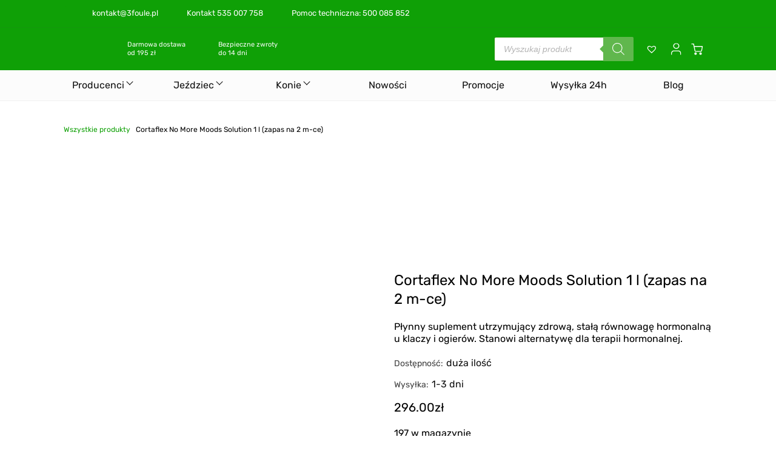

--- FILE ---
content_type: text/html; charset=UTF-8
request_url: https://3foule.pl/produkt/cortaflex-no-more-moods-solution-1-l-zapas-na-2-m-c/
body_size: 32957
content:
<!DOCTYPE html><html lang="pl"><head><script data-no-optimize="1">var litespeed_docref=sessionStorage.getItem("litespeed_docref");litespeed_docref&&(Object.defineProperty(document,"referrer",{get:function(){return litespeed_docref}}),sessionStorage.removeItem("litespeed_docref"));</script> <meta charset="UTF-8"><link data-optimized="2" rel="stylesheet" href="https://3foule.pl/wp-content/litespeed/css/fc3d491923c135ef7199c59e3419f3d9.css?ver=4c6b6" /><meta http-equiv="X-UA-Compatible" content="IE=edge"><meta name="viewport" content="width=device-width, initial-scale=1.0"><title>Cortaflex No More Moods Solution 1 l (zapas na 2 m-ce) - 3foule | Sklep jeździecki - Wszystko dla konia i jeźdźca</title><meta name='robots' content='index, follow, max-image-preview:large, max-snippet:-1, max-video-preview:-1' /><meta name="description" content="Płynny suplement utrzymujący zdrową, stałą równowagę hormonalną u klaczy i ogierów. Stanowi alternatywę dla terapii hormonalnej." /><link rel="canonical" href="https://3foule.pl/produkt/cortaflex-no-more-moods-solution-1-l-zapas-na-2-m-c/" /><meta property="og:locale" content="pl_PL" /><meta property="og:type" content="product" /><meta property="og:title" content="Cortaflex No More Moods Solution 1 l (zapas na 2 m-ce)" /><meta property="og:description" content="Płynny suplement utrzymujący zdrową, stałą równowagę hormonalną u klaczy i ogierów. Stanowi alternatywę dla terapii hormonalnej." /><meta property="og:url" content="https://3foule.pl/produkt/cortaflex-no-more-moods-solution-1-l-zapas-na-2-m-c/" /><meta property="og:site_name" content="3foule | Sklep jeździecki - Wszystko dla konia i jeźdźca" /><meta property="article:modified_time" content="2024-09-20T13:34:19+00:00" /><meta property="og:image" content="https://3foule.pl/wp-content/uploads/2023/08/cortaflex_no_more_moods_solution.jpg" /><meta property="og:image:width" content="1600" /><meta property="og:image:height" content="1600" /><meta property="og:image:type" content="image/jpeg" /><meta property="og:image" content="https://3foule.pl/wp-content/uploads/2023/08/cortaflex_no_more_moods.jpg" /><meta property="og:image:width" content="1250" /><meta property="og:image:height" content="1250" /><meta property="og:image:type" content="image/jpeg" /><meta name="twitter:card" content="summary_large_image" /><meta name="twitter:label1" content="Cena" /><meta name="twitter:data1" content="296.00&#122;&#322;" /><meta name="twitter:label2" content="Dostępność" /><meta name="twitter:data2" content="Dostępny" /> <script type="application/ld+json" class="yoast-schema-graph">{"@context":"https://schema.org","@graph":[{"@type":["WebPage","ItemPage"],"@id":"https://3foule.pl/produkt/cortaflex-no-more-moods-solution-1-l-zapas-na-2-m-c/","url":"https://3foule.pl/produkt/cortaflex-no-more-moods-solution-1-l-zapas-na-2-m-c/","name":"Cortaflex No More Moods Solution 1 l (zapas na 2 m-ce)","isPartOf":{"@id":"https://3foule.pl/#website"},"primaryImageOfPage":{"@id":"https://3foule.pl/produkt/cortaflex-no-more-moods-solution-1-l-zapas-na-2-m-c/#primaryimage"},"image":{"@id":"https://3foule.pl/produkt/cortaflex-no-more-moods-solution-1-l-zapas-na-2-m-c/#primaryimage"},"thumbnailUrl":"https://3foule.pl/wp-content/uploads/2023/08/cortaflex_no_more_moods_solution.jpg","breadcrumb":{"@id":"https://3foule.pl/produkt/cortaflex-no-more-moods-solution-1-l-zapas-na-2-m-c/#breadcrumb"},"inLanguage":"pl-PL","potentialAction":{"@type":"BuyAction","target":"https://3foule.pl/produkt/cortaflex-no-more-moods-solution-1-l-zapas-na-2-m-c/"}},{"@type":"ImageObject","inLanguage":"pl-PL","@id":"https://3foule.pl/produkt/cortaflex-no-more-moods-solution-1-l-zapas-na-2-m-c/#primaryimage","url":"https://3foule.pl/wp-content/uploads/2023/08/cortaflex_no_more_moods_solution.jpg","contentUrl":"https://3foule.pl/wp-content/uploads/2023/08/cortaflex_no_more_moods_solution.jpg","width":1600,"height":1600,"caption":"Cortaflex No More Moods Solution 1 l (zapas na 2 m-ce)"},{"@type":"BreadcrumbList","@id":"https://3foule.pl/produkt/cortaflex-no-more-moods-solution-1-l-zapas-na-2-m-c/#breadcrumb","itemListElement":[{"@type":"ListItem","position":1,"name":"Wszystkie produkty","item":"https://3foule.pl/wszystkie-produkty/"},{"@type":"ListItem","position":2,"name":"Cortaflex No More Moods Solution 1 l (zapas na 2 m-ce)"}]},{"@type":"WebSite","@id":"https://3foule.pl/#website","url":"https://3foule.pl/","name":"3Foule - Sklep jeździecki Wrocław","description":"Sklep jeździecki | Wszystko dla konia i jeźdźca","publisher":{"@id":"https://3foule.pl/#organization"},"alternateName":"3Foule","potentialAction":[{"@type":"SearchAction","target":{"@type":"EntryPoint","urlTemplate":"https://3foule.pl/?s={search_term_string}"},"query-input":"required name=search_term_string"}],"inLanguage":"pl-PL"},{"@type":"Organization","@id":"https://3foule.pl/#organization","name":"3Foule - Sklep jeździecki Wrocław","alternateName":"3 foule","url":"https://3foule.pl/","logo":{"@type":"ImageObject","inLanguage":"pl-PL","@id":"https://3foule.pl/#/schema/logo/image/","url":"https://3foule.pl/wp-content/uploads/2023/02/3foule-logo.png","contentUrl":"https://3foule.pl/wp-content/uploads/2023/02/3foule-logo.png","width":351,"height":351,"caption":"3Foule - Sklep jeździecki Wrocław"},"image":{"@id":"https://3foule.pl/#/schema/logo/image/"},"sameAs":["https://www.facebook.com/3foule","https://www.tiktok.com/@3foule.sklep.jezdziecki","https://www.instagram.com/3foule.pl/"]}]}</script> <meta property="product:price:amount" content="296.00" /><meta property="product:price:currency" content="PLN" /><meta property="og:availability" content="instock" /><meta property="product:availability" content="instock" /><meta property="product:condition" content="new" /><link rel='dns-prefetch' href='//www.googletagmanager.com' /><link rel="alternate" type="application/rss+xml" title="3foule | Sklep jeździecki - Wszystko dla konia i jeźdźca &raquo; Cortaflex No More Moods Solution 1 l (zapas na 2 m-ce) Kanał z komentarzami" href="https://3foule.pl/produkt/cortaflex-no-more-moods-solution-1-l-zapas-na-2-m-c/feed/" /><style id='classic-theme-styles-inline-css' type='text/css'>/*! This file is auto-generated */
.wp-block-button__link{color:#fff;background-color:#32373c;border-radius:9999px;box-shadow:none;text-decoration:none;padding:calc(.667em + 2px) calc(1.333em + 2px);font-size:1.125em}.wp-block-file__button{background:#32373c;color:#fff;text-decoration:none}</style><style id='global-styles-inline-css' type='text/css'>body{--wp--preset--color--black: #000000;--wp--preset--color--cyan-bluish-gray: #abb8c3;--wp--preset--color--white: #ffffff;--wp--preset--color--pale-pink: #f78da7;--wp--preset--color--vivid-red: #cf2e2e;--wp--preset--color--luminous-vivid-orange: #ff6900;--wp--preset--color--luminous-vivid-amber: #fcb900;--wp--preset--color--light-green-cyan: #7bdcb5;--wp--preset--color--vivid-green-cyan: #00d084;--wp--preset--color--pale-cyan-blue: #8ed1fc;--wp--preset--color--vivid-cyan-blue: #0693e3;--wp--preset--color--vivid-purple: #9b51e0;--wp--preset--gradient--vivid-cyan-blue-to-vivid-purple: linear-gradient(135deg,rgba(6,147,227,1) 0%,rgb(155,81,224) 100%);--wp--preset--gradient--light-green-cyan-to-vivid-green-cyan: linear-gradient(135deg,rgb(122,220,180) 0%,rgb(0,208,130) 100%);--wp--preset--gradient--luminous-vivid-amber-to-luminous-vivid-orange: linear-gradient(135deg,rgba(252,185,0,1) 0%,rgba(255,105,0,1) 100%);--wp--preset--gradient--luminous-vivid-orange-to-vivid-red: linear-gradient(135deg,rgba(255,105,0,1) 0%,rgb(207,46,46) 100%);--wp--preset--gradient--very-light-gray-to-cyan-bluish-gray: linear-gradient(135deg,rgb(238,238,238) 0%,rgb(169,184,195) 100%);--wp--preset--gradient--cool-to-warm-spectrum: linear-gradient(135deg,rgb(74,234,220) 0%,rgb(151,120,209) 20%,rgb(207,42,186) 40%,rgb(238,44,130) 60%,rgb(251,105,98) 80%,rgb(254,248,76) 100%);--wp--preset--gradient--blush-light-purple: linear-gradient(135deg,rgb(255,206,236) 0%,rgb(152,150,240) 100%);--wp--preset--gradient--blush-bordeaux: linear-gradient(135deg,rgb(254,205,165) 0%,rgb(254,45,45) 50%,rgb(107,0,62) 100%);--wp--preset--gradient--luminous-dusk: linear-gradient(135deg,rgb(255,203,112) 0%,rgb(199,81,192) 50%,rgb(65,88,208) 100%);--wp--preset--gradient--pale-ocean: linear-gradient(135deg,rgb(255,245,203) 0%,rgb(182,227,212) 50%,rgb(51,167,181) 100%);--wp--preset--gradient--electric-grass: linear-gradient(135deg,rgb(202,248,128) 0%,rgb(113,206,126) 100%);--wp--preset--gradient--midnight: linear-gradient(135deg,rgb(2,3,129) 0%,rgb(40,116,252) 100%);--wp--preset--font-size--small: 13px;--wp--preset--font-size--medium: 20px;--wp--preset--font-size--large: 36px;--wp--preset--font-size--x-large: 42px;--wp--preset--spacing--20: 0.44rem;--wp--preset--spacing--30: 0.67rem;--wp--preset--spacing--40: 1rem;--wp--preset--spacing--50: 1.5rem;--wp--preset--spacing--60: 2.25rem;--wp--preset--spacing--70: 3.38rem;--wp--preset--spacing--80: 5.06rem;--wp--preset--shadow--natural: 6px 6px 9px rgba(0, 0, 0, 0.2);--wp--preset--shadow--deep: 12px 12px 50px rgba(0, 0, 0, 0.4);--wp--preset--shadow--sharp: 6px 6px 0px rgba(0, 0, 0, 0.2);--wp--preset--shadow--outlined: 6px 6px 0px -3px rgba(255, 255, 255, 1), 6px 6px rgba(0, 0, 0, 1);--wp--preset--shadow--crisp: 6px 6px 0px rgba(0, 0, 0, 1);}:where(.is-layout-flex){gap: 0.5em;}:where(.is-layout-grid){gap: 0.5em;}body .is-layout-flow > .alignleft{float: left;margin-inline-start: 0;margin-inline-end: 2em;}body .is-layout-flow > .alignright{float: right;margin-inline-start: 2em;margin-inline-end: 0;}body .is-layout-flow > .aligncenter{margin-left: auto !important;margin-right: auto !important;}body .is-layout-constrained > .alignleft{float: left;margin-inline-start: 0;margin-inline-end: 2em;}body .is-layout-constrained > .alignright{float: right;margin-inline-start: 2em;margin-inline-end: 0;}body .is-layout-constrained > .aligncenter{margin-left: auto !important;margin-right: auto !important;}body .is-layout-constrained > :where(:not(.alignleft):not(.alignright):not(.alignfull)){max-width: var(--wp--style--global--content-size);margin-left: auto !important;margin-right: auto !important;}body .is-layout-constrained > .alignwide{max-width: var(--wp--style--global--wide-size);}body .is-layout-flex{display: flex;}body .is-layout-flex{flex-wrap: wrap;align-items: center;}body .is-layout-flex > *{margin: 0;}body .is-layout-grid{display: grid;}body .is-layout-grid > *{margin: 0;}:where(.wp-block-columns.is-layout-flex){gap: 2em;}:where(.wp-block-columns.is-layout-grid){gap: 2em;}:where(.wp-block-post-template.is-layout-flex){gap: 1.25em;}:where(.wp-block-post-template.is-layout-grid){gap: 1.25em;}.has-black-color{color: var(--wp--preset--color--black) !important;}.has-cyan-bluish-gray-color{color: var(--wp--preset--color--cyan-bluish-gray) !important;}.has-white-color{color: var(--wp--preset--color--white) !important;}.has-pale-pink-color{color: var(--wp--preset--color--pale-pink) !important;}.has-vivid-red-color{color: var(--wp--preset--color--vivid-red) !important;}.has-luminous-vivid-orange-color{color: var(--wp--preset--color--luminous-vivid-orange) !important;}.has-luminous-vivid-amber-color{color: var(--wp--preset--color--luminous-vivid-amber) !important;}.has-light-green-cyan-color{color: var(--wp--preset--color--light-green-cyan) !important;}.has-vivid-green-cyan-color{color: var(--wp--preset--color--vivid-green-cyan) !important;}.has-pale-cyan-blue-color{color: var(--wp--preset--color--pale-cyan-blue) !important;}.has-vivid-cyan-blue-color{color: var(--wp--preset--color--vivid-cyan-blue) !important;}.has-vivid-purple-color{color: var(--wp--preset--color--vivid-purple) !important;}.has-black-background-color{background-color: var(--wp--preset--color--black) !important;}.has-cyan-bluish-gray-background-color{background-color: var(--wp--preset--color--cyan-bluish-gray) !important;}.has-white-background-color{background-color: var(--wp--preset--color--white) !important;}.has-pale-pink-background-color{background-color: var(--wp--preset--color--pale-pink) !important;}.has-vivid-red-background-color{background-color: var(--wp--preset--color--vivid-red) !important;}.has-luminous-vivid-orange-background-color{background-color: var(--wp--preset--color--luminous-vivid-orange) !important;}.has-luminous-vivid-amber-background-color{background-color: var(--wp--preset--color--luminous-vivid-amber) !important;}.has-light-green-cyan-background-color{background-color: var(--wp--preset--color--light-green-cyan) !important;}.has-vivid-green-cyan-background-color{background-color: var(--wp--preset--color--vivid-green-cyan) !important;}.has-pale-cyan-blue-background-color{background-color: var(--wp--preset--color--pale-cyan-blue) !important;}.has-vivid-cyan-blue-background-color{background-color: var(--wp--preset--color--vivid-cyan-blue) !important;}.has-vivid-purple-background-color{background-color: var(--wp--preset--color--vivid-purple) !important;}.has-black-border-color{border-color: var(--wp--preset--color--black) !important;}.has-cyan-bluish-gray-border-color{border-color: var(--wp--preset--color--cyan-bluish-gray) !important;}.has-white-border-color{border-color: var(--wp--preset--color--white) !important;}.has-pale-pink-border-color{border-color: var(--wp--preset--color--pale-pink) !important;}.has-vivid-red-border-color{border-color: var(--wp--preset--color--vivid-red) !important;}.has-luminous-vivid-orange-border-color{border-color: var(--wp--preset--color--luminous-vivid-orange) !important;}.has-luminous-vivid-amber-border-color{border-color: var(--wp--preset--color--luminous-vivid-amber) !important;}.has-light-green-cyan-border-color{border-color: var(--wp--preset--color--light-green-cyan) !important;}.has-vivid-green-cyan-border-color{border-color: var(--wp--preset--color--vivid-green-cyan) !important;}.has-pale-cyan-blue-border-color{border-color: var(--wp--preset--color--pale-cyan-blue) !important;}.has-vivid-cyan-blue-border-color{border-color: var(--wp--preset--color--vivid-cyan-blue) !important;}.has-vivid-purple-border-color{border-color: var(--wp--preset--color--vivid-purple) !important;}.has-vivid-cyan-blue-to-vivid-purple-gradient-background{background: var(--wp--preset--gradient--vivid-cyan-blue-to-vivid-purple) !important;}.has-light-green-cyan-to-vivid-green-cyan-gradient-background{background: var(--wp--preset--gradient--light-green-cyan-to-vivid-green-cyan) !important;}.has-luminous-vivid-amber-to-luminous-vivid-orange-gradient-background{background: var(--wp--preset--gradient--luminous-vivid-amber-to-luminous-vivid-orange) !important;}.has-luminous-vivid-orange-to-vivid-red-gradient-background{background: var(--wp--preset--gradient--luminous-vivid-orange-to-vivid-red) !important;}.has-very-light-gray-to-cyan-bluish-gray-gradient-background{background: var(--wp--preset--gradient--very-light-gray-to-cyan-bluish-gray) !important;}.has-cool-to-warm-spectrum-gradient-background{background: var(--wp--preset--gradient--cool-to-warm-spectrum) !important;}.has-blush-light-purple-gradient-background{background: var(--wp--preset--gradient--blush-light-purple) !important;}.has-blush-bordeaux-gradient-background{background: var(--wp--preset--gradient--blush-bordeaux) !important;}.has-luminous-dusk-gradient-background{background: var(--wp--preset--gradient--luminous-dusk) !important;}.has-pale-ocean-gradient-background{background: var(--wp--preset--gradient--pale-ocean) !important;}.has-electric-grass-gradient-background{background: var(--wp--preset--gradient--electric-grass) !important;}.has-midnight-gradient-background{background: var(--wp--preset--gradient--midnight) !important;}.has-small-font-size{font-size: var(--wp--preset--font-size--small) !important;}.has-medium-font-size{font-size: var(--wp--preset--font-size--medium) !important;}.has-large-font-size{font-size: var(--wp--preset--font-size--large) !important;}.has-x-large-font-size{font-size: var(--wp--preset--font-size--x-large) !important;}
.wp-block-navigation a:where(:not(.wp-element-button)){color: inherit;}
:where(.wp-block-post-template.is-layout-flex){gap: 1.25em;}:where(.wp-block-post-template.is-layout-grid){gap: 1.25em;}
:where(.wp-block-columns.is-layout-flex){gap: 2em;}:where(.wp-block-columns.is-layout-grid){gap: 2em;}
.wp-block-pullquote{font-size: 1.5em;line-height: 1.6;}</style><style id='woocommerce-inline-inline-css' type='text/css'>.woocommerce form .form-row .required { visibility: visible; }</style><link rel='preload' as='font' type='font/woff2' crossorigin='anonymous' id='tinvwl-webfont-font-css' href='https://3foule.pl/wp-content/plugins/ti-woocommerce-wishlist/assets/fonts/tinvwl-webfont.woff2?ver=xu2uyi'  media='all' /><style id='yith_ywsbs_frontend-inline-css' type='text/css'>.ywsbs-signup-fee{color:#467484;}.ywsbs-trial-period{color:#467484;}span.status.active{ color:#b2ac00;} span.status.paused{ color:#34495e;} span.status.pending{ color:#d38a0b;} span.status.overdue{ color:#d35400;} span.status.trial{ color:#8e44ad;} span.status.cancelled{ color:#c0392b;} span.status.expired{ color:#bdc3c7;} span.status.suspended{ color:#e74c3c;}</style> <script type="text/template" id="tmpl-variation-template"><div class="woocommerce-variation-description">{{{ data.variation.variation_description }}}</div>
	<div class="woocommerce-variation-price">{{{ data.variation.price_html }}}</div>
	<div class="woocommerce-variation-availability">{{{ data.variation.availability_html }}}</div></script> <script type="text/template" id="tmpl-unavailable-variation-template"><p>Przepraszamy, ten produkt jest niedostępny. Prosimy wybrać inną kombinację.</p></script> <script type="litespeed/javascript">window._nslDOMReady=function(callback){if(document.readyState==="complete"||document.readyState==="interactive"){callback()}else{document.addEventListener("DOMContentLiteSpeedLoaded",callback)}}</script><script type="litespeed/javascript" data-src="https://3foule.pl/wp-includes/js/jquery/jquery.min.js" id="jquery-core-js"></script> <script id="jquery-js-after" type="litespeed/javascript">var v=jQuery.fn.jquery;if(v&&parseInt(v)>=3&&window.self===window.top){var readyList=[];window.originalReadyMethod=jQuery.fn.ready;jQuery.fn.ready=function(){if(arguments.length&&arguments.length>0&&typeof arguments[0]==="function"){readyList.push({"c":this,"a":arguments})}
return window.originalReadyMethod.apply(this,arguments)};window.wpfReadyList=readyList}</script> <script id="cookie-law-info-js-extra" type="litespeed/javascript">var _ckyConfig={"_ipData":[],"_assetsURL":"https:\/\/3foule.pl\/wp-content\/plugins\/cookie-law-info\/lite\/frontend\/images\/","_publicURL":"https:\/\/3foule.pl","_expiry":"365","_categories":[{"name":"niezb\u0119dny","slug":"necessary","isNecessary":!0,"ccpaDoNotSell":!0,"cookies":[],"active":!0,"defaultConsent":{"gdpr":!0,"ccpa":!0}},{"name":"Funkcjonalny","slug":"functional","isNecessary":!1,"ccpaDoNotSell":!0,"cookies":[],"active":!0,"defaultConsent":{"gdpr":!1,"ccpa":!1}},{"name":"Analityka","slug":"analytics","isNecessary":!1,"ccpaDoNotSell":!0,"cookies":[],"active":!0,"defaultConsent":{"gdpr":!1,"ccpa":!1}},{"name":"Wyst\u0119p","slug":"performance","isNecessary":!1,"ccpaDoNotSell":!0,"cookies":[],"active":!0,"defaultConsent":{"gdpr":!1,"ccpa":!1}},{"name":"Reklama","slug":"advertisement","isNecessary":!1,"ccpaDoNotSell":!0,"cookies":[],"active":!0,"defaultConsent":{"gdpr":!1,"ccpa":!1}}],"_activeLaw":"gdpr","_rootDomain":"","_block":"1","_showBanner":"1","_bannerConfig":{"settings":{"type":"box","position":"bottom-right","applicableLaw":"gdpr"},"behaviours":{"reloadBannerOnAccept":!1,"loadAnalyticsByDefault":!1,"animations":{"onLoad":"animate","onHide":"sticky"}},"config":{"revisitConsent":{"status":!0,"tag":"revisit-consent","position":"bottom-left","meta":{"url":"#"},"styles":{"background-color":"#0056A7"},"elements":{"title":{"type":"text","tag":"revisit-consent-title","status":!0,"styles":{"color":"#0056a7"}}}},"preferenceCenter":{"toggle":{"status":!0,"tag":"detail-category-toggle","type":"toggle","states":{"active":{"styles":{"background-color":"#1863DC"}},"inactive":{"styles":{"background-color":"#D0D5D2"}}}}},"categoryPreview":{"status":!1,"toggle":{"status":!0,"tag":"detail-category-preview-toggle","type":"toggle","states":{"active":{"styles":{"background-color":"#1863DC"}},"inactive":{"styles":{"background-color":"#D0D5D2"}}}}},"videoPlaceholder":{"status":!0,"styles":{"background-color":"#000000","border-color":"#000000","color":"#ffffff"}},"readMore":{"status":!1,"tag":"readmore-button","type":"link","meta":{"noFollow":!0,"newTab":!0},"styles":{"color":"#1863DC","background-color":"transparent","border-color":"transparent"}},"auditTable":{"status":!0},"optOption":{"status":!0,"toggle":{"status":!0,"tag":"optout-option-toggle","type":"toggle","states":{"active":{"styles":{"background-color":"#1863dc"}},"inactive":{"styles":{"background-color":"#FFFFFF"}}}}}}},"_version":"3.1.4","_logConsent":"1","_tags":[{"tag":"accept-button","styles":{"color":"#FFFFFF","background-color":"#0fa006","border-color":"#0fa006"}},{"tag":"reject-button","styles":{"color":"#0fa006","background-color":"transparent","border-color":"#0fa006"}},{"tag":"settings-button","styles":{"color":"#0fa006","background-color":"transparent","border-color":"#0fa006"}},{"tag":"readmore-button","styles":{"color":"#1863DC","background-color":"transparent","border-color":"transparent"}},{"tag":"donotsell-button","styles":{"color":"#1863DC","background-color":"transparent","border-color":"transparent"}},{"tag":"accept-button","styles":{"color":"#FFFFFF","background-color":"#0fa006","border-color":"#0fa006"}},{"tag":"revisit-consent","styles":{"background-color":"#0056A7"}}],"_shortCodes":[{"key":"cky_readmore","content":"<a href=\"#\" class=\"cky-policy\" aria-label=\"Polityka Cookie\" target=\"_blank\" rel=\"noopener\" data-cky-tag=\"readmore-button\">Polityka Cookie<\/a>","tag":"readmore-button","status":!1,"attributes":{"rel":"nofollow","target":"_blank"}},{"key":"cky_show_desc","content":"<button class=\"cky-show-desc-btn\" data-cky-tag=\"show-desc-button\" aria-label=\"Poka\u017c wi\u0119cej\">Poka\u017c wi\u0119cej<\/button>","tag":"show-desc-button","status":!0,"attributes":[]},{"key":"cky_hide_desc","content":"<button class=\"cky-show-desc-btn\" data-cky-tag=\"hide-desc-button\" aria-label=\"Poka\u017c mniej\">Poka\u017c mniej<\/button>","tag":"hide-desc-button","status":!0,"attributes":[]},{"key":"cky_category_toggle_label","content":"[cky_{{status}}_category_label] [cky_preference_{{category_slug}}_title]","tag":"","status":!0,"attributes":[]},{"key":"cky_enable_category_label","content":"W\u0142\u0105czy\u0107","tag":"","status":!0,"attributes":[]},{"key":"cky_disable_category_label","content":"Wy\u0142\u0105czy\u0107","tag":"","status":!0,"attributes":[]},{"key":"cky_video_placeholder","content":"<div class=\"video-placeholder-normal\" data-cky-tag=\"video-placeholder\" id=\"[UNIQUEID]\"><p class=\"video-placeholder-text-normal\" data-cky-tag=\"placeholder-title\">Prosimy o zaakceptowanie zgody na pliki cookie<\/p><\/div>","tag":"","status":!0,"attributes":[]},{"key":"cky_enable_optout_label","content":"W\u0142\u0105czy\u0107","tag":"","status":!0,"attributes":[]},{"key":"cky_disable_optout_label","content":"Wy\u0142\u0105czy\u0107","tag":"","status":!0,"attributes":[]},{"key":"cky_optout_toggle_label","content":"[cky_{{status}}_optout_label] [cky_optout_option_title]","tag":"","status":!0,"attributes":[]},{"key":"cky_optout_option_title","content":"Nie sprzedawaj i nie udost\u0119pniaj moich danych osobowych","tag":"","status":!0,"attributes":[]},{"key":"cky_optout_close_label","content":"Blisko","tag":"","status":!0,"attributes":[]}],"_rtl":"","_providersToBlock":[]};var _ckyStyles={"css":".cky-overlay{background: #000000; opacity: 0.4; position: fixed; top: 0; left: 0; width: 100%; height: 100%; z-index: 99999999;}.cky-hide{display: none;}.cky-btn-revisit-wrapper{display: flex; align-items: center; justify-content: center; background: #0056a7; width: 45px; height: 45px; border-radius: 50%; position: fixed; z-index: 999999; cursor: pointer;}.cky-revisit-bottom-left{bottom: 15px; left: 15px;}.cky-revisit-bottom-right{bottom: 15px; right: 15px;}.cky-btn-revisit-wrapper .cky-btn-revisit{display: flex; align-items: center; justify-content: center; background: none; border: none; cursor: pointer; position: relative; margin: 0; padding: 0;}.cky-btn-revisit-wrapper .cky-btn-revisit img{max-width: fit-content; margin: 0; height: 30px; width: 30px;}.cky-revisit-bottom-left:hover::before{content: attr(data-tooltip); position: absolute; background: #4e4b66; color: #ffffff; left: calc(100% + 7px); font-size: 12px; line-height: 16px; width: max-content; padding: 4px 8px; border-radius: 4px;}.cky-revisit-bottom-left:hover::after{position: absolute; content: \"\"; border: 5px solid transparent; left: calc(100% + 2px); border-left-width: 0; border-right-color: #4e4b66;}.cky-revisit-bottom-right:hover::before{content: attr(data-tooltip); position: absolute; background: #4e4b66; color: #ffffff; right: calc(100% + 7px); font-size: 12px; line-height: 16px; width: max-content; padding: 4px 8px; border-radius: 4px;}.cky-revisit-bottom-right:hover::after{position: absolute; content: \"\"; border: 5px solid transparent; right: calc(100% + 2px); border-right-width: 0; border-left-color: #4e4b66;}.cky-revisit-hide{display: none;}.cky-consent-container{position: fixed; width: 440px; box-sizing: border-box; z-index: 9999999; border-radius: 6px;}.cky-consent-container .cky-consent-bar{background: #ffffff; border: 1px solid; padding: 20px 26px; box-shadow: 0 -1px 10px 0 #acabab4d; border-radius: 6px;}.cky-box-bottom-left{bottom: 40px; left: 40px;}.cky-box-bottom-right{bottom: 40px; right: 40px;}.cky-box-top-left{top: 40px; left: 40px;}.cky-box-top-right{top: 40px; right: 40px;}.cky-custom-brand-logo-wrapper .cky-custom-brand-logo{width: 100px; height: auto; margin: 0 0 12px 0;}.cky-notice .cky-title{color: #212121; font-weight: 700; font-size: 18px; line-height: 24px; margin: 0 0 12px 0;}.cky-notice-des *,.cky-preference-content-wrapper *,.cky-accordion-header-des *,.cky-gpc-wrapper .cky-gpc-desc *{font-size: 14px;}.cky-notice-des{color: #212121; font-size: 14px; line-height: 24px; font-weight: 400;}.cky-notice-des img{height: 25px; width: 25px;}.cky-consent-bar .cky-notice-des p,.cky-gpc-wrapper .cky-gpc-desc p,.cky-preference-body-wrapper .cky-preference-content-wrapper p,.cky-accordion-header-wrapper .cky-accordion-header-des p,.cky-cookie-des-table li div:last-child p{color: inherit; margin-top: 0;}.cky-notice-des P:last-child,.cky-preference-content-wrapper p:last-child,.cky-cookie-des-table li div:last-child p:last-child,.cky-gpc-wrapper .cky-gpc-desc p:last-child{margin-bottom: 0;}.cky-notice-des a.cky-policy,.cky-notice-des button.cky-policy{font-size: 14px; color: #1863dc; white-space: nowrap; cursor: pointer; background: transparent; border: 1px solid; text-decoration: underline;}.cky-notice-des button.cky-policy{padding: 0;}.cky-notice-des a.cky-policy:focus-visible,.cky-notice-des button.cky-policy:focus-visible,.cky-preference-content-wrapper .cky-show-desc-btn:focus-visible,.cky-accordion-header .cky-accordion-btn:focus-visible,.cky-preference-header .cky-btn-close:focus-visible,.cky-switch input[type=\"checkbox\"]:focus-visible,.cky-footer-wrapper a:focus-visible,.cky-btn:focus-visible{outline: 2px solid #1863dc; outline-offset: 2px;}.cky-btn:focus:not(:focus-visible),.cky-accordion-header .cky-accordion-btn:focus:not(:focus-visible),.cky-preference-content-wrapper .cky-show-desc-btn:focus:not(:focus-visible),.cky-btn-revisit-wrapper .cky-btn-revisit:focus:not(:focus-visible),.cky-preference-header .cky-btn-close:focus:not(:focus-visible),.cky-consent-bar .cky-banner-btn-close:focus:not(:focus-visible){outline: 0;}button.cky-show-desc-btn:not(:hover):not(:active){color: #1863dc; background: transparent;}button.cky-accordion-btn:not(:hover):not(:active),button.cky-banner-btn-close:not(:hover):not(:active),button.cky-btn-revisit:not(:hover):not(:active),button.cky-btn-close:not(:hover):not(:active){background: transparent;}.cky-consent-bar button:hover,.cky-modal.cky-modal-open button:hover,.cky-consent-bar button:focus,.cky-modal.cky-modal-open button:focus{text-decoration: none;}.cky-notice-btn-wrapper{display: flex; justify-content: flex-start; align-items: center; flex-wrap: wrap; margin-top: 16px;}.cky-notice-btn-wrapper .cky-btn{text-shadow: none; box-shadow: none;}.cky-btn{flex: auto; max-width: 100%; font-size: 14px; font-family: inherit; line-height: 24px; padding: 8px; font-weight: 500; margin: 0 8px 0 0; border-radius: 2px; cursor: pointer; text-align: center; text-transform: none; min-height: 0;}.cky-btn:hover{opacity: 0.8;}.cky-btn-customize{color: #1863dc; background: transparent; border: 2px solid #1863dc;}.cky-btn-reject{color: #1863dc; background: transparent; border: 2px solid #1863dc;}.cky-btn-accept{background: #1863dc; color: #ffffff; border: 2px solid #1863dc;}.cky-btn:last-child{margin-right: 0;}@media (max-width: 576px){.cky-box-bottom-left{bottom: 0; left: 0;}.cky-box-bottom-right{bottom: 0; right: 0;}.cky-box-top-left{top: 0; left: 0;}.cky-box-top-right{top: 0; right: 0;}}@media (max-width: 440px){.cky-box-bottom-left, .cky-box-bottom-right, .cky-box-top-left, .cky-box-top-right{width: 100%; max-width: 100%;}.cky-consent-container .cky-consent-bar{padding: 20px 0;}.cky-custom-brand-logo-wrapper, .cky-notice .cky-title, .cky-notice-des, .cky-notice-btn-wrapper{padding: 0 24px;}.cky-notice-des{max-height: 40vh; overflow-y: scroll;}.cky-notice-btn-wrapper{flex-direction: column; margin-top: 0;}.cky-btn{width: 100%; margin: 10px 0 0 0;}.cky-notice-btn-wrapper .cky-btn-customize{order: 2;}.cky-notice-btn-wrapper .cky-btn-reject{order: 3;}.cky-notice-btn-wrapper .cky-btn-accept{order: 1; margin-top: 16px;}}@media (max-width: 352px){.cky-notice .cky-title{font-size: 16px;}.cky-notice-des *{font-size: 12px;}.cky-notice-des, .cky-btn{font-size: 12px;}}.cky-modal.cky-modal-open{display: flex; visibility: visible; -webkit-transform: translate(-50%, -50%); -moz-transform: translate(-50%, -50%); -ms-transform: translate(-50%, -50%); -o-transform: translate(-50%, -50%); transform: translate(-50%, -50%); top: 50%; left: 50%; transition: all 1s ease;}.cky-modal{box-shadow: 0 32px 68px rgba(0, 0, 0, 0.3); margin: 0 auto; position: fixed; max-width: 100%; background: #ffffff; top: 50%; box-sizing: border-box; border-radius: 6px; z-index: 999999999; color: #212121; -webkit-transform: translate(-50%, 100%); -moz-transform: translate(-50%, 100%); -ms-transform: translate(-50%, 100%); -o-transform: translate(-50%, 100%); transform: translate(-50%, 100%); visibility: hidden; transition: all 0s ease;}.cky-preference-center{max-height: 79vh; overflow: hidden; width: 845px; overflow: hidden; flex: 1 1 0; display: flex; flex-direction: column; border-radius: 6px;}.cky-preference-header{display: flex; align-items: center; justify-content: space-between; padding: 22px 24px; border-bottom: 1px solid;}.cky-preference-header .cky-preference-title{font-size: 18px; font-weight: 700; line-height: 24px;}.cky-preference-header .cky-btn-close{margin: 0; cursor: pointer; vertical-align: middle; padding: 0; background: none; border: none; width: auto; height: auto; min-height: 0; line-height: 0; text-shadow: none; box-shadow: none;}.cky-preference-header .cky-btn-close img{margin: 0; height: 10px; width: 10px;}.cky-preference-body-wrapper{padding: 0 24px; flex: 1; overflow: auto; box-sizing: border-box;}.cky-preference-content-wrapper,.cky-gpc-wrapper .cky-gpc-desc{font-size: 14px; line-height: 24px; font-weight: 400; padding: 12px 0;}.cky-preference-content-wrapper{border-bottom: 1px solid;}.cky-preference-content-wrapper img{height: 25px; width: 25px;}.cky-preference-content-wrapper .cky-show-desc-btn{font-size: 14px; font-family: inherit; color: #1863dc; text-decoration: none; line-height: 24px; padding: 0; margin: 0; white-space: nowrap; cursor: pointer; background: transparent; border-color: transparent; text-transform: none; min-height: 0; text-shadow: none; box-shadow: none;}.cky-accordion-wrapper{margin-bottom: 10px;}.cky-accordion{border-bottom: 1px solid;}.cky-accordion:last-child{border-bottom: none;}.cky-accordion .cky-accordion-item{display: flex; margin-top: 10px;}.cky-accordion .cky-accordion-body{display: none;}.cky-accordion.cky-accordion-active .cky-accordion-body{display: block; padding: 0 22px; margin-bottom: 16px;}.cky-accordion-header-wrapper{cursor: pointer; width: 100%;}.cky-accordion-item .cky-accordion-header{display: flex; justify-content: space-between; align-items: center;}.cky-accordion-header .cky-accordion-btn{font-size: 16px; font-family: inherit; color: #212121; line-height: 24px; background: none; border: none; font-weight: 700; padding: 0; margin: 0; cursor: pointer; text-transform: none; min-height: 0; text-shadow: none; box-shadow: none;}.cky-accordion-header .cky-always-active{color: #008000; font-weight: 600; line-height: 24px; font-size: 14px;}.cky-accordion-header-des{font-size: 14px; line-height: 24px; margin: 10px 0 16px 0;}.cky-accordion-chevron{margin-right: 22px; position: relative; cursor: pointer;}.cky-accordion-chevron-hide{display: none;}.cky-accordion .cky-accordion-chevron i::before{content: \"\"; position: absolute; border-right: 1.4px solid; border-bottom: 1.4px solid; border-color: inherit; height: 6px; width: 6px; -webkit-transform: rotate(-45deg); -moz-transform: rotate(-45deg); -ms-transform: rotate(-45deg); -o-transform: rotate(-45deg); transform: rotate(-45deg); transition: all 0.2s ease-in-out; top: 8px;}.cky-accordion.cky-accordion-active .cky-accordion-chevron i::before{-webkit-transform: rotate(45deg); -moz-transform: rotate(45deg); -ms-transform: rotate(45deg); -o-transform: rotate(45deg); transform: rotate(45deg);}.cky-audit-table{background: #f4f4f4; border-radius: 6px;}.cky-audit-table .cky-empty-cookies-text{color: inherit; font-size: 12px; line-height: 24px; margin: 0; padding: 10px;}.cky-audit-table .cky-cookie-des-table{font-size: 12px; line-height: 24px; font-weight: normal; padding: 15px 10px; border-bottom: 1px solid; border-bottom-color: inherit; margin: 0;}.cky-audit-table .cky-cookie-des-table:last-child{border-bottom: none;}.cky-audit-table .cky-cookie-des-table li{list-style-type: none; display: flex; padding: 3px 0;}.cky-audit-table .cky-cookie-des-table li:first-child{padding-top: 0;}.cky-cookie-des-table li div:first-child{width: 100px; font-weight: 600; word-break: break-word; word-wrap: break-word;}.cky-cookie-des-table li div:last-child{flex: 1; word-break: break-word; word-wrap: break-word; margin-left: 8px;}.cky-footer-shadow{display: block; width: 100%; height: 40px; background: linear-gradient(180deg, rgba(255, 255, 255, 0) 0%, #ffffff 100%); position: absolute; bottom: calc(100% - 1px);}.cky-footer-wrapper{position: relative;}.cky-prefrence-btn-wrapper{display: flex; flex-wrap: wrap; align-items: center; justify-content: center; padding: 22px 24px; border-top: 1px solid;}.cky-prefrence-btn-wrapper .cky-btn{flex: auto; max-width: 100%; text-shadow: none; box-shadow: none;}.cky-btn-preferences{color: #1863dc; background: transparent; border: 2px solid #1863dc;}.cky-preference-header,.cky-preference-body-wrapper,.cky-preference-content-wrapper,.cky-accordion-wrapper,.cky-accordion,.cky-accordion-wrapper,.cky-footer-wrapper,.cky-prefrence-btn-wrapper{border-color: inherit;}@media (max-width: 845px){.cky-modal{max-width: calc(100% - 16px);}}@media (max-width: 576px){.cky-modal{max-width: 100%;}.cky-preference-center{max-height: 100vh;}.cky-prefrence-btn-wrapper{flex-direction: column;}.cky-accordion.cky-accordion-active .cky-accordion-body{padding-right: 0;}.cky-prefrence-btn-wrapper .cky-btn{width: 100%; margin: 10px 0 0 0;}.cky-prefrence-btn-wrapper .cky-btn-reject{order: 3;}.cky-prefrence-btn-wrapper .cky-btn-accept{order: 1; margin-top: 0;}.cky-prefrence-btn-wrapper .cky-btn-preferences{order: 2;}}@media (max-width: 425px){.cky-accordion-chevron{margin-right: 15px;}.cky-notice-btn-wrapper{margin-top: 0;}.cky-accordion.cky-accordion-active .cky-accordion-body{padding: 0 15px;}}@media (max-width: 352px){.cky-preference-header .cky-preference-title{font-size: 16px;}.cky-preference-header{padding: 16px 24px;}.cky-preference-content-wrapper *, .cky-accordion-header-des *{font-size: 12px;}.cky-preference-content-wrapper, .cky-preference-content-wrapper .cky-show-more, .cky-accordion-header .cky-always-active, .cky-accordion-header-des, .cky-preference-content-wrapper .cky-show-desc-btn, .cky-notice-des a.cky-policy{font-size: 12px;}.cky-accordion-header .cky-accordion-btn{font-size: 14px;}}.cky-switch{display: flex;}.cky-switch input[type=\"checkbox\"]{position: relative; width: 44px; height: 24px; margin: 0; background: #d0d5d2; -webkit-appearance: none; border-radius: 50px; cursor: pointer; outline: 0; border: none; top: 0;}.cky-switch input[type=\"checkbox\"]:checked{background: #1863dc;}.cky-switch input[type=\"checkbox\"]:before{position: absolute; content: \"\"; height: 20px; width: 20px; left: 2px; bottom: 2px; border-radius: 50%; background-color: white; -webkit-transition: 0.4s; transition: 0.4s; margin: 0;}.cky-switch input[type=\"checkbox\"]:after{display: none;}.cky-switch input[type=\"checkbox\"]:checked:before{-webkit-transform: translateX(20px); -ms-transform: translateX(20px); transform: translateX(20px);}@media (max-width: 425px){.cky-switch input[type=\"checkbox\"]{width: 38px; height: 21px;}.cky-switch input[type=\"checkbox\"]:before{height: 17px; width: 17px;}.cky-switch input[type=\"checkbox\"]:checked:before{-webkit-transform: translateX(17px); -ms-transform: translateX(17px); transform: translateX(17px);}}.cky-consent-bar .cky-banner-btn-close{position: absolute; right: 9px; top: 5px; background: none; border: none; cursor: pointer; padding: 0; margin: 0; min-height: 0; line-height: 0; height: auto; width: auto; text-shadow: none; box-shadow: none;}.cky-consent-bar .cky-banner-btn-close img{height: 9px; width: 9px; margin: 0;}.cky-notice-group{font-size: 14px; line-height: 24px; font-weight: 400; color: #212121;}.cky-notice-btn-wrapper .cky-btn-do-not-sell{font-size: 14px; line-height: 24px; padding: 6px 0; margin: 0; font-weight: 500; background: none; border-radius: 2px; border: none; white-space: nowrap; cursor: pointer; text-align: left; color: #1863dc; background: transparent; border-color: transparent; box-shadow: none; text-shadow: none;}.cky-consent-bar .cky-banner-btn-close:focus-visible,.cky-notice-btn-wrapper .cky-btn-do-not-sell:focus-visible,.cky-opt-out-btn-wrapper .cky-btn:focus-visible,.cky-opt-out-checkbox-wrapper input[type=\"checkbox\"].cky-opt-out-checkbox:focus-visible{outline: 2px solid #1863dc; outline-offset: 2px;}@media (max-width: 440px){.cky-consent-container{width: 100%;}}@media (max-width: 352px){.cky-notice-des a.cky-policy, .cky-notice-btn-wrapper .cky-btn-do-not-sell{font-size: 12px;}}.cky-opt-out-wrapper{padding: 12px 0;}.cky-opt-out-wrapper .cky-opt-out-checkbox-wrapper{display: flex; align-items: center;}.cky-opt-out-checkbox-wrapper .cky-opt-out-checkbox-label{font-size: 16px; font-weight: 700; line-height: 24px; margin: 0 0 0 12px; cursor: pointer;}.cky-opt-out-checkbox-wrapper input[type=\"checkbox\"].cky-opt-out-checkbox{background-color: #ffffff; border: 1px solid black; width: 20px; height: 18.5px; margin: 0; -webkit-appearance: none; position: relative; display: flex; align-items: center; justify-content: center; border-radius: 2px; cursor: pointer;}.cky-opt-out-checkbox-wrapper input[type=\"checkbox\"].cky-opt-out-checkbox:checked{background-color: #1863dc; border: none;}.cky-opt-out-checkbox-wrapper input[type=\"checkbox\"].cky-opt-out-checkbox:checked::after{left: 6px; bottom: 4px; width: 7px; height: 13px; border: solid #ffffff; border-width: 0 3px 3px 0; border-radius: 2px; -webkit-transform: rotate(45deg); -ms-transform: rotate(45deg); transform: rotate(45deg); content: \"\"; position: absolute; box-sizing: border-box;}.cky-opt-out-checkbox-wrapper.cky-disabled .cky-opt-out-checkbox-label,.cky-opt-out-checkbox-wrapper.cky-disabled input[type=\"checkbox\"].cky-opt-out-checkbox{cursor: no-drop;}.cky-gpc-wrapper{margin: 0 0 0 32px;}.cky-footer-wrapper .cky-opt-out-btn-wrapper{display: flex; flex-wrap: wrap; align-items: center; justify-content: center; padding: 22px 24px;}.cky-opt-out-btn-wrapper .cky-btn{flex: auto; max-width: 100%; text-shadow: none; box-shadow: none;}.cky-opt-out-btn-wrapper .cky-btn-cancel{border: 1px solid #dedfe0; background: transparent; color: #858585;}.cky-opt-out-btn-wrapper .cky-btn-confirm{background: #1863dc; color: #ffffff; border: 1px solid #1863dc;}@media (max-width: 352px){.cky-opt-out-checkbox-wrapper .cky-opt-out-checkbox-label{font-size: 14px;}.cky-gpc-wrapper .cky-gpc-desc, .cky-gpc-wrapper .cky-gpc-desc *{font-size: 12px;}.cky-opt-out-checkbox-wrapper input[type=\"checkbox\"].cky-opt-out-checkbox{width: 16px; height: 16px;}.cky-opt-out-checkbox-wrapper input[type=\"checkbox\"].cky-opt-out-checkbox:checked::after{left: 5px; bottom: 4px; width: 3px; height: 9px;}.cky-gpc-wrapper{margin: 0 0 0 28px;}}.video-placeholder-youtube{background-size: 100% 100%; background-position: center; background-repeat: no-repeat; background-color: #b2b0b059; position: relative; display: flex; align-items: center; justify-content: center; max-width: 100%;}.video-placeholder-text-youtube{text-align: center; align-items: center; padding: 10px 16px; background-color: #000000cc; color: #ffffff; border: 1px solid; border-radius: 2px; cursor: pointer;}.video-placeholder-normal{background-image: url(\"\/wp-content\/plugins\/cookie-law-info\/lite\/frontend\/images\/placeholder.svg\"); background-size: 80px; background-position: center; background-repeat: no-repeat; background-color: #b2b0b059; position: relative; display: flex; align-items: flex-end; justify-content: center; max-width: 100%;}.video-placeholder-text-normal{align-items: center; padding: 10px 16px; text-align: center; border: 1px solid; border-radius: 2px; cursor: pointer;}.cky-rtl{direction: rtl; text-align: right;}.cky-rtl .cky-banner-btn-close{left: 9px; right: auto;}.cky-rtl .cky-notice-btn-wrapper .cky-btn:last-child{margin-right: 8px;}.cky-rtl .cky-notice-btn-wrapper .cky-btn:first-child{margin-right: 0;}.cky-rtl .cky-notice-btn-wrapper{margin-left: 0; margin-right: 15px;}.cky-rtl .cky-prefrence-btn-wrapper .cky-btn{margin-right: 8px;}.cky-rtl .cky-prefrence-btn-wrapper .cky-btn:first-child{margin-right: 0;}.cky-rtl .cky-accordion .cky-accordion-chevron i::before{border: none; border-left: 1.4px solid; border-top: 1.4px solid; left: 12px;}.cky-rtl .cky-accordion.cky-accordion-active .cky-accordion-chevron i::before{-webkit-transform: rotate(-135deg); -moz-transform: rotate(-135deg); -ms-transform: rotate(-135deg); -o-transform: rotate(-135deg); transform: rotate(-135deg);}@media (max-width: 768px){.cky-rtl .cky-notice-btn-wrapper{margin-right: 0;}}@media (max-width: 576px){.cky-rtl .cky-notice-btn-wrapper .cky-btn:last-child{margin-right: 0;}.cky-rtl .cky-prefrence-btn-wrapper .cky-btn{margin-right: 0;}.cky-rtl .cky-accordion.cky-accordion-active .cky-accordion-body{padding: 0 22px 0 0;}}@media (max-width: 425px){.cky-rtl .cky-accordion.cky-accordion-active .cky-accordion-body{padding: 0 15px 0 0;}}.cky-rtl .cky-opt-out-btn-wrapper .cky-btn{margin-right: 12px;}.cky-rtl .cky-opt-out-btn-wrapper .cky-btn:first-child{margin-right: 0;}.cky-rtl .cky-opt-out-checkbox-wrapper .cky-opt-out-checkbox-label{margin: 0 12px 0 0;}"}</script> <link rel="https://api.w.org/" href="https://3foule.pl/wp-json/" /><link rel="alternate" type="application/json" href="https://3foule.pl/wp-json/wp/v2/product/43775" /><link rel="EditURI" type="application/rsd+xml" title="RSD" href="https://3foule.pl/xmlrpc.php?rsd" /><meta name="generator" content="WordPress 6.4.3" /><meta name="generator" content="WooCommerce 7.9.0" /><link rel='shortlink' href='https://3foule.pl/?p=43775' /><link rel="alternate" type="application/json+oembed" href="https://3foule.pl/wp-json/oembed/1.0/embed?url=https%3A%2F%2F3foule.pl%2Fprodukt%2Fcortaflex-no-more-moods-solution-1-l-zapas-na-2-m-c%2F" /><link rel="alternate" type="text/xml+oembed" href="https://3foule.pl/wp-json/oembed/1.0/embed?url=https%3A%2F%2F3foule.pl%2Fprodukt%2Fcortaflex-no-more-moods-solution-1-l-zapas-na-2-m-c%2F&#038;format=xml" /><style id="cky-style-inline">[data-cky-tag]{visibility:hidden;}</style><meta name="generator" content="Site Kit by Google 1.130.0" /><style>.dgwt-wcas-ico-magnifier,.dgwt-wcas-ico-magnifier-handler{max-width:20px}.dgwt-wcas-search-wrapp{max-width:400px}.dgwt-wcas-search-wrapp .dgwt-wcas-sf-wrapp input[type=search].dgwt-wcas-search-input,.dgwt-wcas-search-wrapp .dgwt-wcas-sf-wrapp input[type=search].dgwt-wcas-search-input:hover,.dgwt-wcas-search-wrapp .dgwt-wcas-sf-wrapp input[type=search].dgwt-wcas-search-input:focus{background-color:#fff;color:#0a0a0a;border-color:#1b9300}.dgwt-wcas-sf-wrapp input[type=search].dgwt-wcas-search-input::placeholder{color:#0a0a0a;opacity:.3}.dgwt-wcas-sf-wrapp input[type=search].dgwt-wcas-search-input::-webkit-input-placeholder{color:#0a0a0a;opacity:.3}.dgwt-wcas-sf-wrapp input[type=search].dgwt-wcas-search-input:-moz-placeholder{color:#0a0a0a;opacity:.3}.dgwt-wcas-sf-wrapp input[type=search].dgwt-wcas-search-input::-moz-placeholder{color:#0a0a0a;opacity:.3}.dgwt-wcas-sf-wrapp input[type=search].dgwt-wcas-search-input:-ms-input-placeholder{color:#0a0a0a}.dgwt-wcas-no-submit.dgwt-wcas-search-wrapp .dgwt-wcas-ico-magnifier path,.dgwt-wcas-search-wrapp .dgwt-wcas-close path{fill:#0a0a0a}.dgwt-wcas-loader-circular-path{stroke:#0a0a0a}.dgwt-wcas-preloader{opacity:.6}.dgwt-wcas-search-wrapp .dgwt-wcas-sf-wrapp .dgwt-wcas-search-submit::before{border-color:transparent #60b74d}.dgwt-wcas-search-wrapp .dgwt-wcas-sf-wrapp .dgwt-wcas-search-submit:hover::before,.dgwt-wcas-search-wrapp .dgwt-wcas-sf-wrapp .dgwt-wcas-search-submit:focus::before{border-right-color:#60b74d}.dgwt-wcas-search-wrapp .dgwt-wcas-sf-wrapp .dgwt-wcas-search-submit,.dgwt-wcas-om-bar .dgwt-wcas-om-return{background-color:#60b74d;color:#fff}.dgwt-wcas-search-wrapp .dgwt-wcas-ico-magnifier,.dgwt-wcas-search-wrapp .dgwt-wcas-sf-wrapp .dgwt-wcas-search-submit svg path,.dgwt-wcas-om-bar .dgwt-wcas-om-return svg path{fill:#fff}</style><noscript><style>.woocommerce-product-gallery{ opacity: 1 !important; }</style></noscript>
<noscript><style>.lazyload[data-src]{display:none !important;}</style></noscript><style>.lazyload{background-image:none !important;}.lazyload:before{background-image:none !important;}</style><link rel="icon" href="https://3foule.pl/wp-content/uploads/2023/02/3foule-logo-64x64.png" sizes="32x32" /><link rel="icon" href="https://3foule.pl/wp-content/uploads/2023/02/3foule-logo-300x300.png" sizes="192x192" /><link rel="apple-touch-icon" href="https://3foule.pl/wp-content/uploads/2023/02/3foule-logo-300x300.png" /><meta name="msapplication-TileImage" content="https://3foule.pl/wp-content/uploads/2023/02/3foule-logo-300x300.png" /><style>.easypack_show_geowidget {
                                  background:  #FCC905 !important;
                                }</style></head><body class="product-template-default single single-product postid-43775 theme-theme-production-02 woocommerce woocommerce-page woocommerce-no-js tinvwl-theme-style"><div class="header-topbar"><div class="container"><div class="row"><div class="col"><ul class="topbar__contact"><li class="topbar__contact-single"><a href="mailto:kontakt@3foule.pl"><span><img width="1" height="1" src="[data-uri]" class="attachment-24x24 size-24x24 lazyload" alt="" decoding="async" data-src="https://3foule.pl/wp-content/uploads/2023/08/3foule-mail.svg" data-eio-rwidth="1" data-eio-rheight="1" /><noscript><img width="1" height="1" src="https://3foule.pl/wp-content/uploads/2023/08/3foule-mail.svg" class="attachment-24x24 size-24x24" alt="" decoding="async" data-eio="l" /></noscript></span><p>kontakt@3foule.pl</p></a></li><li class="topbar__contact-single"><a href="tel:535007758"><span><img width="1" height="1" src="[data-uri]" class="attachment-24x24 size-24x24 lazyload" alt="" decoding="async" data-src="https://3foule.pl/wp-content/uploads/2023/08/3foule-telefon.svg" data-eio-rwidth="1" data-eio-rheight="1" /><noscript><img width="1" height="1" src="https://3foule.pl/wp-content/uploads/2023/08/3foule-telefon.svg" class="attachment-24x24 size-24x24" alt="" decoding="async" data-eio="l" /></noscript></span><p>Kontakt 535 007 758</p></a></li><li class="topbar__contact-single"><a href="tel:500085852"><span><img width="24" height="24" src="[data-uri]" class="attachment-24x24 size-24x24 lazyload" alt="" decoding="async"   data-src="https://3foule.pl/wp-content/uploads/icons8-tool-100-64x64.png.webp" data-srcset="https://3foule.pl/wp-content/uploads/icons8-tool-100-64x64.png.webp 64w, https://3foule.pl/wp-content/uploads/icons8-tool-100.png.webp 100w" data-sizes="auto" data-eio-rwidth="64" data-eio-rheight="64" /><noscript><img width="24" height="24" src="https://3foule.pl/wp-content/uploads/icons8-tool-100-64x64.png.webp" class="attachment-24x24 size-24x24" alt="" decoding="async" srcset="https://3foule.pl/wp-content/uploads/icons8-tool-100-64x64.png.webp 64w, https://3foule.pl/wp-content/uploads/icons8-tool-100.png.webp 100w" sizes="(max-width: 24px) 100vw, 24px" data-eio="l" /></noscript></span><p>Pomoc techniczna: 500 085 852</p></a></li></ul></div></div></div></div><header id="main-header" class="main-header"><div class="container"><div class="row"><div class="col"><div class="header-main">
<a href="https://3foule.pl" class="header-main__logo" aria-label="logo"><img width="60" height="60" src="[data-uri]" class="attachment-60x60 size-60x60 lazyload" alt="" decoding="async" data-src="https://3foule.pl/wp-content/uploads/2023/08/3foule-logo-64x64-1.png.webp" data-eio-rwidth="64" data-eio-rheight="64" /><noscript><img width="60" height="60" src="https://3foule.pl/wp-content/uploads/2023/08/3foule-logo-64x64-1.png.webp" class="attachment-60x60 size-60x60" alt="" decoding="async" data-eio="l" /></noscript></a><ul class="header-main__icons"><li class="header-main__icons-single"><span><img width="1" height="1" src="[data-uri]" class="attachment-24x24 size-24x24 lazyload" alt="" decoding="async" data-src="https://3foule.pl/wp-content/uploads/2023/08/darmowa-dostawa.svg" data-eio-rwidth="1" data-eio-rheight="1" /><noscript><img width="1" height="1" src="https://3foule.pl/wp-content/uploads/2023/08/darmowa-dostawa.svg" class="attachment-24x24 size-24x24" alt="" decoding="async" data-eio="l" /></noscript></span><p>Darmowa dostawa od 195  zł</p></li><li class="header-main__icons-single"><span><img width="1" height="1" src="[data-uri]" class="attachment-24x24 size-24x24 lazyload" alt="" decoding="async" data-src="https://3foule.pl/wp-content/uploads/2023/08/3foule-zwrot-towarow.svg" data-eio-rwidth="1" data-eio-rheight="1" /><noscript><img width="1" height="1" src="https://3foule.pl/wp-content/uploads/2023/08/3foule-zwrot-towarow.svg" class="attachment-24x24 size-24x24" alt="" decoding="async" data-eio="l" /></noscript></span><p>Bezpieczne zwroty do 14 dni</p></li></ul><div class="header-main__shortcode"><div  class="dgwt-wcas-search-wrapp dgwt-wcas-is-detail-box dgwt-wcas-has-submit woocommerce dgwt-wcas-style-solaris js-dgwt-wcas-layout-classic dgwt-wcas-layout-classic js-dgwt-wcas-mobile-overlay-enabled dgwt-wcas-search-darkoverl-mounted js-dgwt-wcas-search-darkoverl-mounted"><form class="dgwt-wcas-search-form" role="search" action="https://3foule.pl/" method="get"><div class="dgwt-wcas-sf-wrapp">
<label class="screen-reader-text"
for="dgwt-wcas-search-input-1">Wyszukiwarka produktów</label><input id="dgwt-wcas-search-input-1"
type="search"
class="dgwt-wcas-search-input"
name="s"
value=""
placeholder="Wyszukaj produkt"
autocomplete="off"
/><div class="dgwt-wcas-preloader"></div><div class="dgwt-wcas-voice-search"></div><button type="submit"
aria-label="Szukaj"
class="dgwt-wcas-search-submit">				<svg class="dgwt-wcas-ico-magnifier" xmlns="http://www.w3.org/2000/svg"
xmlns:xlink="http://www.w3.org/1999/xlink" x="0px" y="0px"
viewBox="0 0 51.539 51.361" xml:space="preserve">
<path 						   d="M51.539,49.356L37.247,35.065c3.273-3.74,5.272-8.623,5.272-13.983c0-11.742-9.518-21.26-21.26-21.26 S0,9.339,0,21.082s9.518,21.26,21.26,21.26c5.361,0,10.244-1.999,13.983-5.272l14.292,14.292L51.539,49.356z M2.835,21.082 c0-10.176,8.249-18.425,18.425-18.425s18.425,8.249,18.425,18.425S31.436,39.507,21.26,39.507S2.835,31.258,2.835,21.082z"/>
</svg>
</button>
<input type="hidden" name="post_type" value="product"/>
<input type="hidden" name="dgwt_wcas" value="1"/></div></form></div></div><div class="header-main__menu"><ul id="header-main-menu" class=""><li id="menu-item-2147480003" class="menu-item menu-item-type-post menu-item-object-page menu-item-2147480003"><a href="https://3foule.pl/lista-zyczen/"><span class="wishlist_products_counter top_wishlist-heart top_wishlist- no-txt" ></span>  <span class="wishlist_products_counter_number"></span></a></li><li id="menu-item-47" class="my-account-icon menu-item menu-item-type-post_type menu-item-object-page menu-item-47"><a href="https://3foule.pl/moje-konto/">Moje konto</a></li><li id="menu-item-16004" class="cart-icon menu-item menu-item-type-post_type menu-item-object-page menu-item-16004"><a href="https://3foule.pl/koszyk/">Koszyk</a></li></ul></div>                    <button class="header-main__hamburger" id="main-header-hamburger" aria-label="open-menu"><div></div><div></div><div></div>
</button></div></div></div></div><div class="header-category"><div class="container"><div class="header-category__shortcode"><div  class="dgwt-wcas-search-wrapp dgwt-wcas-is-detail-box dgwt-wcas-has-submit woocommerce dgwt-wcas-style-solaris js-dgwt-wcas-layout-classic dgwt-wcas-layout-classic js-dgwt-wcas-mobile-overlay-enabled dgwt-wcas-search-darkoverl-mounted js-dgwt-wcas-search-darkoverl-mounted"><form class="dgwt-wcas-search-form" role="search" action="https://3foule.pl/" method="get"><div class="dgwt-wcas-sf-wrapp">
<label class="screen-reader-text"
for="dgwt-wcas-search-input-2">Wyszukiwarka produktów</label><input id="dgwt-wcas-search-input-2"
type="search"
class="dgwt-wcas-search-input"
name="s"
value=""
placeholder="Wyszukaj produkt"
autocomplete="off"
/><div class="dgwt-wcas-preloader"></div><div class="dgwt-wcas-voice-search"></div><button type="submit"
aria-label="Szukaj"
class="dgwt-wcas-search-submit">				<svg class="dgwt-wcas-ico-magnifier" xmlns="http://www.w3.org/2000/svg"
xmlns:xlink="http://www.w3.org/1999/xlink" x="0px" y="0px"
viewBox="0 0 51.539 51.361" xml:space="preserve">
<path 						   d="M51.539,49.356L37.247,35.065c3.273-3.74,5.272-8.623,5.272-13.983c0-11.742-9.518-21.26-21.26-21.26 S0,9.339,0,21.082s9.518,21.26,21.26,21.26c5.361,0,10.244-1.999,13.983-5.272l14.292,14.292L51.539,49.356z M2.835,21.082 c0-10.176,8.249-18.425,18.425-18.425s18.425,8.249,18.425,18.425S31.436,39.507,21.26,39.507S2.835,31.258,2.835,21.082z"/>
</svg>
</button>
<input type="hidden" name="post_type" value="product"/>
<input type="hidden" name="dgwt_wcas" value="1"/></div></form></div></div><div class="categories-menu"><ul id="categories-menu" class=""><li id="menu-item-42707" class="menu-item menu-item-type-post_type menu-item-object-page menu-item-has-children menu-item-42707"><a href="https://3foule.pl/producenci/">Producenci</a><ul class="sub-menu"><li id="menu-item-42721" class="menu-item menu-item-type-taxonomy menu-item-object-pwb-brand menu-item-42721"><a href="https://3foule.pl/marka/absorbine/">Absorbine</a></li><li id="menu-item-42725" class="menu-item menu-item-type-custom menu-item-object-custom menu-item-42725"><a href="https://3foule.pl/marka/acavallo/">Acavallo</a></li><li id="menu-item-42722" class="menu-item menu-item-type-taxonomy menu-item-object-pwb-brand menu-item-42722"><a href="https://3foule.pl/marka/alan-davies/">Alan Davies</a></li><li id="menu-item-42719" class="menu-item menu-item-type-taxonomy menu-item-object-pwb-brand menu-item-42719"><a href="https://3foule.pl/marka/antares-sellier/">Antares Sellier</a></li><li id="menu-item-42720" class="menu-item menu-item-type-taxonomy menu-item-object-pwb-brand menu-item-42720"><a href="https://3foule.pl/marka/b-vertigo/">B Vertigo</a></li><li id="menu-item-42723" class="menu-item menu-item-type-taxonomy menu-item-object-pwb-brand menu-item-42723"><a href="https://3foule.pl/marka/baleno/">Baleno</a></li><li id="menu-item-42744" class="menu-item menu-item-type-taxonomy menu-item-object-pwb-brand menu-item-42744"><a href="https://3foule.pl/marka/covalliero/">Covalliero</a></li><li id="menu-item-42757" class="menu-item menu-item-type-taxonomy menu-item-object-pwb-brand menu-item-42757"><a href="https://3foule.pl/marka/derbymed/">Derbymed</a></li><li id="menu-item-42742" class="menu-item menu-item-type-taxonomy menu-item-object-pwb-brand menu-item-42742"><a href="https://3foule.pl/marka/eclipse-biofarmab/">Eclipse Biofarmab Horsecare</a></li><li id="menu-item-42739" class="menu-item menu-item-type-taxonomy menu-item-object-pwb-brand menu-item-42739"><a href="https://3foule.pl/marka/effol-effax/">Effol / Effax</a></li><li id="menu-item-42740" class="menu-item menu-item-type-taxonomy menu-item-object-pwb-brand menu-item-42740"><a href="https://3foule.pl/marka/equiform-nutrition/">Equiform Nutrition</a></li><li id="menu-item-42745" class="menu-item menu-item-type-taxonomy menu-item-object-pwb-brand menu-item-42745"><a href="https://3foule.pl/marka/equina/">Equina</a></li><li id="menu-item-42734" class="menu-item menu-item-type-taxonomy menu-item-object-pwb-brand current-product-ancestor current-menu-parent current-product-parent menu-item-42734"><a href="https://3foule.pl/marka/cortaflex-equine-america/">Equine America &#8211; Cortaflex</a></li><li id="menu-item-42764" class="menu-item menu-item-type-custom menu-item-object-custom menu-item-42764"><a href="http://3foule.pl/marka/Fair-Play/">Fair-Play</a></li><li id="menu-item-42753" class="menu-item menu-item-type-taxonomy menu-item-object-pwb-brand menu-item-42753"><a href="https://3foule.pl/marka/farnam/">Farnam</a></li><li id="menu-item-42732" class="menu-item menu-item-type-taxonomy menu-item-object-pwb-brand menu-item-42732"><a href="https://3foule.pl/marka/gold-label/">Gold Label</a></li><li id="menu-item-42760" class="menu-item menu-item-type-taxonomy menu-item-object-pwb-brand menu-item-42760"><a href="https://3foule.pl/marka/haas/">HAAS</a></li><li id="menu-item-42728" class="menu-item menu-item-type-taxonomy menu-item-object-pwb-brand menu-item-42728"><a href="https://3foule.pl/marka/he-horsenjoy/">HE Horsenjoy</a></li><li id="menu-item-42717" class="menu-item menu-item-type-taxonomy menu-item-object-pwb-brand menu-item-42717"><a href="https://3foule.pl/marka/horka/">Horka</a></li><li id="menu-item-42738" class="menu-item menu-item-type-taxonomy menu-item-object-pwb-brand menu-item-42738"><a href="https://3foule.pl/marka/horse-line-pro/">HorseLinePRO</a></li><li id="menu-item-42752" class="menu-item menu-item-type-taxonomy menu-item-object-pwb-brand menu-item-42752"><a href="https://3foule.pl/marka/horslyx/">Horslyx</a></li><li id="menu-item-42730" class="menu-item menu-item-type-taxonomy menu-item-object-pwb-brand menu-item-42730"><a href="https://3foule.pl/marka/horze/">Horze</a></li><li id="menu-item-42737" class="menu-item menu-item-type-taxonomy menu-item-object-pwb-brand menu-item-42737"><a href="https://3foule.pl/marka/kerbl/">Kerbl</a></li><li id="menu-item-42754" class="menu-item menu-item-type-taxonomy menu-item-object-pwb-brand menu-item-42754"><a href="https://3foule.pl/marka/kevin-bacons/">Kevin Bacon&#8217;s</a></li><li id="menu-item-42759" class="menu-item menu-item-type-taxonomy menu-item-object-pwb-brand menu-item-42759"><a href="https://3foule.pl/marka/laboratoire-lpc/">Laboratoire LPC</a></li><li id="menu-item-42733" class="menu-item menu-item-type-taxonomy menu-item-object-pwb-brand menu-item-42733"><a href="https://3foule.pl/marka/leovet/">Leovet</a></li><li id="menu-item-42741" class="menu-item menu-item-type-taxonomy menu-item-object-pwb-brand menu-item-42741"><a href="https://3foule.pl/marka/magic-brush/">Magic Brush</a></li><li id="menu-item-42729" class="menu-item menu-item-type-taxonomy menu-item-object-pwb-brand menu-item-42729"><a href="https://3foule.pl/marka/nuba-equi/">Nuba Equi</a></li><li id="menu-item-42751" class="menu-item menu-item-type-taxonomy menu-item-object-pwb-brand menu-item-42751"><a href="https://3foule.pl/marka/nuvena/">NuVena</a></li><li id="menu-item-42736" class="menu-item menu-item-type-taxonomy menu-item-object-pwb-brand menu-item-42736"><a href="https://3foule.pl/marka/pro-linen/">Pro-Linen</a></li><li id="menu-item-42765" class="menu-item menu-item-type-custom menu-item-object-custom menu-item-42765"><a href="https://3foule.pl/marka/roeckl/">Roeckl</a></li><li id="menu-item-42750" class="menu-item menu-item-type-taxonomy menu-item-object-pwb-brand menu-item-42750"><a href="https://3foule.pl/marka/rockies/">Rockies</a></li><li id="menu-item-42756" class="menu-item menu-item-type-taxonomy menu-item-object-pwb-brand menu-item-42756"><a href="https://3foule.pl/marka/shapleys/">Shapley&#8217;s</a></li><li id="menu-item-42758" class="menu-item menu-item-type-taxonomy menu-item-object-pwb-brand menu-item-42758"><a href="https://3foule.pl/marka/sleekez/">SleekEZ</a></li><li id="menu-item-42749" class="menu-item menu-item-type-taxonomy menu-item-object-pwb-brand menu-item-42749"><a href="https://3foule.pl/marka/sprenger/">Sprenger</a></li><li id="menu-item-42743" class="menu-item menu-item-type-taxonomy menu-item-object-pwb-brand menu-item-42743"><a href="https://3foule.pl/marka/stassek/">Stassek</a></li><li id="menu-item-42735" class="menu-item menu-item-type-taxonomy menu-item-object-pwb-brand menu-item-42735"><a href="https://3foule.pl/marka/stiefel/">Stiefel</a></li><li id="menu-item-42726" class="menu-item menu-item-type-taxonomy menu-item-object-pwb-brand menu-item-42726"><a href="https://3foule.pl/marka/stubben/">Stübben</a></li><li id="menu-item-42755" class="menu-item menu-item-type-taxonomy menu-item-object-pwb-brand menu-item-42755"><a href="https://3foule.pl/marka/szydlowski/">Szydłowski</a></li><li id="menu-item-42727" class="menu-item menu-item-type-taxonomy menu-item-object-pwb-brand menu-item-42727"><a href="https://3foule.pl/marka/torpol/">Torpol</a></li><li id="menu-item-42731" class="menu-item menu-item-type-taxonomy menu-item-object-pwb-brand menu-item-42731"><a href="https://3foule.pl/marka/vetripharm/">Vetripharm</a></li><li id="menu-item-42748" class="menu-item menu-item-type-taxonomy menu-item-object-pwb-brand menu-item-42748"><a href="https://3foule.pl/marka/yarrowia-equinox/">Yarrowia Equinox</a></li><li id="menu-item-42716" class="menu-item menu-item-type-taxonomy menu-item-object-pwb-brand menu-item-42716"><a href="https://3foule.pl/marka/york/">York</a></li><li id="menu-item-42763" class="menu-item menu-item-type-custom menu-item-object-custom menu-item-42763"><a href="https://3foule.pl/marka/zandona/">Zandona</a></li></ul></li><li id="menu-item-58908" class="menu-item menu-item-type-taxonomy menu-item-object-product_cat menu-item-has-children menu-item-58908"><a href="https://3foule.pl/kategoria/jezdziec/">Jeździec</a><ul class="sub-menu"><li id="menu-item-59018" class="menu-item menu-item-type-taxonomy menu-item-object-product_cat menu-item-59018"><a href="https://3foule.pl/kategoria/jezdziec/akcesoria-dla-jezdzca/">Akcesoria dla jeźdźca</a></li><li id="menu-item-59072" class="menu-item menu-item-type-custom menu-item-object-custom menu-item-has-children menu-item-59072"><a href="#">Bezpieczeństwo</a><ul class="sub-menu"><li id="menu-item-58907" class="menu-item menu-item-type-taxonomy menu-item-object-product_cat menu-item-58907"><a href="https://3foule.pl/kategoria/jezdziec/kaski-i-toczki/">Kaski i toczki</a></li><li id="menu-item-58906" class="menu-item menu-item-type-taxonomy menu-item-object-product_cat menu-item-58906"><a href="https://3foule.pl/kategoria/jezdziec/kamizelki-ochronne/">Kamizelki ochronne</a></li></ul></li><li id="menu-item-59073" class="menu-item menu-item-type-custom menu-item-object-custom menu-item-has-children menu-item-59073"><a href="#">Odzież</a><ul class="sub-menu"><li id="menu-item-58911" class="menu-item menu-item-type-taxonomy menu-item-object-product_cat menu-item-58911"><a href="https://3foule.pl/kategoria/koszulki-krotki-rekaw/">Koszulki i bluzki &#8211; krótki rękaw</a></li><li id="menu-item-58959" class="menu-item menu-item-type-taxonomy menu-item-object-product_cat menu-item-58959"><a href="https://3foule.pl/kategoria/jezdziec/kamizelki/">Kamizelki</a></li><li id="menu-item-58912" class="menu-item menu-item-type-taxonomy menu-item-object-product_cat menu-item-58912"><a href="https://3foule.pl/kategoria/bluzy-dlugi-rekaw/">Koszule i bluzy &#8211; długi rękaw</a></li><li id="menu-item-58958" class="menu-item menu-item-type-taxonomy menu-item-object-product_cat menu-item-58958"><a href="https://3foule.pl/kategoria/jezdziec/kurtki-i-plaszcze/">Kurtki i płaszcze</a></li><li id="menu-item-59001" class="menu-item menu-item-type-taxonomy menu-item-object-product_cat menu-item-59001"><a href="https://3foule.pl/kategoria/czapki/">Czapki, szaliki, kominy</a></li><li id="menu-item-58905" class="menu-item menu-item-type-taxonomy menu-item-object-product_cat menu-item-58905"><a href="https://3foule.pl/kategoria/bryczesy/">Bryczesy / spodnie</a></li><li id="menu-item-59013" class="menu-item menu-item-type-taxonomy menu-item-object-product_cat menu-item-59013"><a href="https://3foule.pl/kategoria/jezdziec/rekawiczki/">Rękawiczki</a></li><li id="menu-item-59012" class="menu-item menu-item-type-taxonomy menu-item-object-product_cat menu-item-59012"><a href="https://3foule.pl/kategoria/jezdziec/podkolanowki-i-skarpetki/">Podkolanówki i skarpetki</a></li></ul></li><li id="menu-item-59019" class="menu-item menu-item-type-taxonomy menu-item-object-product_cat menu-item-has-children menu-item-59019"><a href="https://3foule.pl/kategoria/jezdziec/odziez-konkursowa/">Odzież konkursowa</a><ul class="sub-menu"><li id="menu-item-59021" class="menu-item menu-item-type-taxonomy menu-item-object-product_cat menu-item-59021"><a href="https://3foule.pl/kategoria/jezdziec/odziez-konkursowa/koszule-konkursowe/">Koszule konkursowe</a></li><li id="menu-item-59020" class="menu-item menu-item-type-taxonomy menu-item-object-product_cat menu-item-59020"><a href="https://3foule.pl/kategoria/jezdziec/odziez-konkursowa/fraki/">Fraki</a></li><li id="menu-item-59022" class="menu-item menu-item-type-taxonomy menu-item-object-product_cat menu-item-59022"><a href="https://3foule.pl/kategoria/jezdziec/odziez-konkursowa/plastrony/">Plastrony</a></li></ul></li><li id="menu-item-58909" class="menu-item menu-item-type-taxonomy menu-item-object-product_cat menu-item-has-children menu-item-58909"><a href="https://3foule.pl/kategoria/obuwie/">Obuwie jeździeckie</a><ul class="sub-menu"><li id="menu-item-58910" class="menu-item menu-item-type-taxonomy menu-item-object-product_cat menu-item-58910"><a href="https://3foule.pl/kategoria/obuwie/sztyblety/">Sztyblety</a></li><li id="menu-item-59014" class="menu-item menu-item-type-taxonomy menu-item-object-product_cat menu-item-59014"><a href="https://3foule.pl/kategoria/obuwie/oficerki/">Oficerki</a></li><li id="menu-item-59015" class="menu-item menu-item-type-taxonomy menu-item-object-product_cat menu-item-59015"><a href="https://3foule.pl/kategoria/obuwie/termobuty/">Termobuty</a></li><li id="menu-item-59002" class="menu-item menu-item-type-taxonomy menu-item-object-product_cat menu-item-59002"><a href="https://3foule.pl/kategoria/jezdziec/sztylpy-i-czapsy/">Sztylpy i czapsy</a></li><li id="menu-item-59016" class="menu-item menu-item-type-taxonomy menu-item-object-product_cat menu-item-59016"><a href="https://3foule.pl/kategoria/obuwie/inne-obuwie/">Inne obuwie</a></li></ul></li></ul></li><li id="menu-item-58943" class="menu-item menu-item-type-taxonomy menu-item-object-product_cat current-product-ancestor current-menu-parent current-product-parent menu-item-has-children menu-item-58943"><a href="https://3foule.pl/kategoria/konie/">Konie</a><ul class="sub-menu"><li id="menu-item-60015" class="menu-item menu-item-type-custom menu-item-object-custom menu-item-has-children menu-item-60015"><a href="https://3foule.pl/kategoria/konie/zywienie-koni/">Żywienie</a><ul class="sub-menu"><li id="menu-item-60016" class="menu-item menu-item-type-custom menu-item-object-custom menu-item-60016"><a href="https://3foule.pl/kategoria/konie/zywienie-koni/pasze-dla-koni/">Pasze</a></li><li id="menu-item-60017" class="menu-item menu-item-type-custom menu-item-object-custom menu-item-60017"><a href="https://3foule.pl/kategoria/mesze-pasze-dla-koni/">Mesz</a></li><li id="menu-item-60021" class="menu-item menu-item-type-custom menu-item-object-custom menu-item-60021"><a href="https://3foule.pl/kategoria/otreby-i-wyslodki/">Otręby i wysłodki</a></li></ul></li><li id="menu-item-59276" class="menu-item menu-item-type-custom menu-item-object-custom menu-item-has-children menu-item-59276"><a href="#">Akcesoria</a><ul class="sub-menu"><li id="menu-item-59008" class="menu-item menu-item-type-taxonomy menu-item-object-product_cat menu-item-59008"><a href="https://3foule.pl/kategoria/stajnia/wiadra-zloby-poidla/">Wiadra / Żłoby / Poidła</a></li><li id="menu-item-59007" class="menu-item menu-item-type-taxonomy menu-item-object-product_cat menu-item-59007"><a href="https://3foule.pl/kategoria/stajnia/wieszaki/">Wieszaki</a></li><li id="menu-item-59009" class="menu-item menu-item-type-taxonomy menu-item-object-product_cat menu-item-59009"><a href="https://3foule.pl/kategoria/stajnia/miarki-szufelki-do-paszy/">Miarki / Szufelki do paszy</a></li><li id="menu-item-59010" class="menu-item menu-item-type-taxonomy menu-item-object-product_cat menu-item-59010"><a href="https://3foule.pl/kategoria/stajnia/siatki-i-pojemniki-na-siano/">Siatki i pojemniki na siano</a></li><li id="menu-item-59011" class="menu-item menu-item-type-taxonomy menu-item-object-product_cat menu-item-59011"><a href="https://3foule.pl/kategoria/stajnia/tabliczki-na-boks/">Tabliczki na boks</a></li><li id="menu-item-59024" class="menu-item menu-item-type-taxonomy menu-item-object-product_cat menu-item-59024"><a href="https://3foule.pl/kategoria/dezynfekcja/">Sprzątanie i dezynfekcja</a></li><li id="menu-item-59023" class="menu-item menu-item-type-taxonomy menu-item-object-product_cat menu-item-59023"><a href="https://3foule.pl/kategoria/stajnia/kowalstwo/">Kowalstwo</a></li><li id="menu-item-59064" class="menu-item menu-item-type-taxonomy menu-item-object-product_cat menu-item-59064"><a href="https://3foule.pl/kategoria/akcesoria-do-czyszczenia-i-pielegnacji/inne-akcesoria-do-czyszczenia-i-pielegnacji-akcesoria-do-czyszczenia-i-pielegnacji/">Inne</a></li></ul></li><li id="menu-item-58963" class="menu-item menu-item-type-taxonomy menu-item-object-product_cat menu-item-has-children menu-item-58963"><a href="https://3foule.pl/kategoria/pielegnacja-koni/">Pielęgnacja koni</a><ul class="sub-menu"><li id="menu-item-58968" class="menu-item menu-item-type-taxonomy menu-item-object-product_cat menu-item-58968"><a href="https://3foule.pl/kategoria/pielegnacja-koni/siersc-grzywa-ogon/">Sierść, grzywa, ogon</a></li><li id="menu-item-58973" class="menu-item menu-item-type-taxonomy menu-item-object-product_cat menu-item-58973"><a href="https://3foule.pl/kategoria/pielegnacja-koni/do-kopyt/">Do kopyt</a></li><li id="menu-item-58965" class="menu-item menu-item-type-taxonomy menu-item-object-product_cat menu-item-58965"><a href="https://3foule.pl/kategoria/pielegnacja-koni/przeciw-obgryzaniu/">Przeciw obgryzaniu</a></li><li id="menu-item-58969" class="menu-item menu-item-type-taxonomy menu-item-object-product_cat menu-item-58969"><a href="https://3foule.pl/kategoria/pielegnacja-koni/odkazanie-ran-pielegnacja-skory/">Odkażanie ran, pielęgnacja skóry</a></li><li id="menu-item-58967" class="menu-item menu-item-type-taxonomy menu-item-object-product_cat menu-item-58967"><a href="https://3foule.pl/kategoria/pielegnacja-koni/rozgrzewanie-i-chlodzenie/">Rozgrzewanie i chłodzenie</a></li></ul></li><li id="menu-item-58972" class="menu-item menu-item-type-taxonomy menu-item-object-product_cat menu-item-has-children menu-item-58972"><a href="https://3foule.pl/kategoria/akcesoria-do-czyszczenia-i-pielegnacji/">Akcesoria do pielęgnacji</a><ul class="sub-menu"><li id="menu-item-58974" class="menu-item menu-item-type-taxonomy menu-item-object-product_cat menu-item-58974"><a href="https://3foule.pl/kategoria/akcesoria-do-czyszczenia-i-pielegnacji/szczotki-zgrzebla-iglaki/">Szczotki / Zgrzebła / Iglaki</a></li><li id="menu-item-58976" class="menu-item menu-item-type-taxonomy menu-item-object-product_cat menu-item-58976"><a href="https://3foule.pl/kategoria/kopystki-szczotki-do-kopyt/">Akcesoria do kopyt</a></li><li id="menu-item-58977" class="menu-item menu-item-type-taxonomy menu-item-object-product_cat menu-item-58977"><a href="https://3foule.pl/kategoria/akcesoria-do-czyszczenia-i-pielegnacji/akcesoria-do-kapieli/">Akcesoria do kąpieli</a></li><li id="menu-item-58987" class="menu-item menu-item-type-taxonomy menu-item-object-product_cat menu-item-58987"><a href="https://3foule.pl/kategoria/akcesoria-do-czyszczenia-i-pielegnacji/zestawy-skrzynki-na-szczotki/">Zestawy / Skrzynki na szczotki</a></li><li id="menu-item-58995" class="menu-item menu-item-type-taxonomy menu-item-object-product_cat menu-item-58995"><a href="https://3foule.pl/kategoria/akcesoria-do-czyszczenia-i-pielegnacji/maszynki-do-strzyzenia/">Maszynki do strzyżenia</a></li><li id="menu-item-59017" class="menu-item menu-item-type-taxonomy menu-item-object-product_cat menu-item-59017"><a href="https://3foule.pl/kategoria/inne-akcesoria-do-czyszczenia-i-pielegnacji/">Inne</a></li></ul></li><li id="menu-item-58971" class="menu-item menu-item-type-taxonomy menu-item-object-product_cat menu-item-has-children menu-item-58971"><a href="https://3foule.pl/kategoria/konie/sprzet-dla-koni/">Sprzęt dla koni</a><ul class="sub-menu"><li id="menu-item-60281" class="menu-item menu-item-type-custom menu-item-object-custom menu-item-60281"><a href="https://3foule.pl/kategoria/konie/sprzet-dla-koni/czapraki/">Czapraki</a></li><li id="menu-item-58970" class="menu-item menu-item-type-taxonomy menu-item-object-product_cat menu-item-58970"><a href="https://3foule.pl/kategoria/pielegnacja-koni/pielegnacja-sprzetu/">Pielęgnacja sprzętu</a></li><li id="menu-item-58978" class="menu-item menu-item-type-taxonomy menu-item-object-product_cat menu-item-has-children menu-item-58978"><a href="https://3foule.pl/kategoria/konie/sprzet-dla-koni/kantary-i-uwiazy/">Kantary i uwiązy</a><ul class="sub-menu"><li id="menu-item-58979" class="menu-item menu-item-type-taxonomy menu-item-object-product_cat menu-item-58979"><a href="https://3foule.pl/kategoria/konie/sprzet-dla-koni/kantary-i-uwiazy/kantary/">Kantary</a></li><li id="menu-item-58980" class="menu-item menu-item-type-taxonomy menu-item-object-product_cat menu-item-58980"><a href="https://3foule.pl/kategoria/konie/sprzet-dla-koni/kantary-i-uwiazy/uwiazy/">Uwiązy</a></li><li id="menu-item-58981" class="menu-item menu-item-type-taxonomy menu-item-object-product_cat menu-item-58981"><a href="https://3foule.pl/kategoria/konie/sprzet-dla-koni/kantary-i-uwiazy/kantary-z-uwiazami/">Kantary z uwiązami</a></li></ul></li><li id="menu-item-58982" class="menu-item menu-item-type-taxonomy menu-item-object-product_cat menu-item-has-children menu-item-58982"><a href="https://3foule.pl/kategoria/konie/sprzet-dla-koni/oglowia-wytoki-napiersniki/">Ogłowia / Wytoki / Napierśniki</a><ul class="sub-menu"><li id="menu-item-58983" class="menu-item menu-item-type-taxonomy menu-item-object-product_cat menu-item-58983"><a href="https://3foule.pl/kategoria/konie/sprzet-dla-koni/oglowia-wytoki-napiersniki/oglowia/">Ogłowia</a></li><li id="menu-item-58985" class="menu-item menu-item-type-taxonomy menu-item-object-product_cat menu-item-58985"><a href="https://3foule.pl/kategoria/konie/sprzet-dla-koni/oglowia-wytoki-napiersniki/wytoki-i-napiersniki/">Wytoki i napierśniki</a></li><li id="menu-item-58984" class="menu-item menu-item-type-taxonomy menu-item-object-product_cat menu-item-has-children menu-item-58984"><a href="https://3foule.pl/kategoria/elementy-i-akcesoria-do-oglowi/">Elementy ogłowi i wodze</a><ul class="sub-menu"><li id="menu-item-58989" class="menu-item menu-item-type-taxonomy menu-item-object-product_cat menu-item-58989"><a href="https://3foule.pl/kategoria/elementy-i-akcesoria-do-oglowi/naczolki/">Naczółki</a></li><li id="menu-item-58990" class="menu-item menu-item-type-taxonomy menu-item-object-product_cat menu-item-58990"><a href="https://3foule.pl/kategoria/elementy-i-akcesoria-do-oglowi/nachrapniki/">Nachrapniki</a></li><li id="menu-item-58991" class="menu-item menu-item-type-taxonomy menu-item-object-product_cat menu-item-58991"><a href="https://3foule.pl/kategoria/elementy-i-akcesoria-do-oglowi/wodze/">Wodze</a></li><li id="menu-item-58992" class="menu-item menu-item-type-taxonomy menu-item-object-product_cat menu-item-58992"><a href="https://3foule.pl/kategoria/elementy-i-akcesoria-do-oglowi/inne-elementy/">Inne elementy</a></li></ul></li></ul></li><li id="menu-item-58986" class="menu-item menu-item-type-taxonomy menu-item-object-product_cat menu-item-has-children menu-item-58986"><a href="https://3foule.pl/kategoria/konie/sprzet-dla-koni/kielzna/">Kiełzna</a><ul class="sub-menu"><li id="menu-item-58994" class="menu-item menu-item-type-taxonomy menu-item-object-product_cat menu-item-58994"><a href="https://3foule.pl/kategoria/konie/sprzet-dla-koni/kielzna/wedzidla-pojedynczo-lamane/">Wędzidła pojedynczo łamane</a></li><li id="menu-item-58988" class="menu-item menu-item-type-taxonomy menu-item-object-product_cat menu-item-58988"><a href="https://3foule.pl/kategoria/wedzidla-lamane/">Wędzidła podwójnie łamane</a></li><li id="menu-item-59046" class="menu-item menu-item-type-taxonomy menu-item-object-product_cat menu-item-59046"><a href="https://3foule.pl/kategoria/konie/sprzet-dla-koni/kielzna/pelhamy/">Pelhamy</a></li><li id="menu-item-59058" class="menu-item menu-item-type-taxonomy menu-item-object-product_cat menu-item-59058"><a href="https://3foule.pl/kategoria/konie/sprzet-dla-koni/kielzna/munsztuki/">Munsztuki</a></li><li id="menu-item-59055" class="menu-item menu-item-type-taxonomy menu-item-object-product_cat menu-item-59055"><a href="https://3foule.pl/kategoria/konie/sprzet-dla-koni/kielzna/pozostale-kielzna/">Pozostałe kiełzna</a></li><li id="menu-item-59053" class="menu-item menu-item-type-taxonomy menu-item-object-product_cat menu-item-59053"><a href="https://3foule.pl/kategoria/konie/sprzet-dla-koni/kielzna/dodatki-do-kielzn/">Dodatki do kiełzn</a></li></ul></li><li id="menu-item-59049" class="menu-item menu-item-type-taxonomy menu-item-object-product_cat menu-item-has-children menu-item-59049"><a href="https://3foule.pl/kategoria/konie/sprzet-dla-koni/siodla-i-osprzet/">Osprzęt</a><ul class="sub-menu"><li id="menu-item-59050" class="menu-item menu-item-type-taxonomy menu-item-object-product_cat menu-item-59050"><a href="https://3foule.pl/kategoria/konie/sprzet-dla-koni/siodla-i-osprzet/popregi/">Popręgi</a></li><li id="menu-item-59054" class="menu-item menu-item-type-taxonomy menu-item-object-product_cat menu-item-59054"><a href="https://3foule.pl/kategoria/konie/sprzet-dla-koni/siodla-i-osprzet/strzemiona/">Strzemiona</a></li><li id="menu-item-59052" class="menu-item menu-item-type-taxonomy menu-item-object-product_cat menu-item-59052"><a href="https://3foule.pl/kategoria/konie/sprzet-dla-koni/siodla-i-osprzet/pusliska/">Puśliska</a></li><li id="menu-item-59047" class="menu-item menu-item-type-taxonomy menu-item-object-product_cat menu-item-59047"><a href="https://3foule.pl/kategoria/podkladki-pod-siodlo/">Podkładki pod siodło i żele</a></li><li id="menu-item-59051" class="menu-item menu-item-type-taxonomy menu-item-object-product_cat menu-item-59051"><a href="https://3foule.pl/kategoria/konie/sprzet-dla-koni/siodla-i-osprzet/pozostale-akcesoria-do-siodel/">Pozostałe akcesoria do siodeł</a></li></ul></li><li id="menu-item-59025" class="menu-item menu-item-type-taxonomy menu-item-object-product_cat menu-item-has-children menu-item-59025"><a href="https://3foule.pl/kategoria/konie/sprzet-dla-koni/derki/">Derki</a><ul class="sub-menu"><li id="menu-item-59026" class="menu-item menu-item-type-taxonomy menu-item-object-product_cat menu-item-59026"><a href="https://3foule.pl/kategoria/konie/sprzet-dla-koni/derki/stajenne/">Stajenne</a></li><li id="menu-item-59027" class="menu-item menu-item-type-taxonomy menu-item-object-product_cat menu-item-59027"><a href="https://3foule.pl/kategoria/konie/sprzet-dla-koni/derki/padokowe/">Padokowe</a></li><li id="menu-item-59028" class="menu-item menu-item-type-taxonomy menu-item-object-product_cat menu-item-59028"><a href="https://3foule.pl/kategoria/konie/sprzet-dla-koni/derki/osuszajace/">Osuszające</a></li><li id="menu-item-59057" class="menu-item menu-item-type-taxonomy menu-item-object-product_cat menu-item-59057"><a href="https://3foule.pl/kategoria/konie/sprzet-dla-koni/derki/treningowe/">Treningowe</a></li><li id="menu-item-59034" class="menu-item menu-item-type-taxonomy menu-item-object-product_cat menu-item-59034"><a href="https://3foule.pl/kategoria/konie/sprzet-dla-koni/derki/akcesoria-do-derek/">Akcesoria do derek</a></li></ul></li><li id="menu-item-59030" class="menu-item menu-item-type-taxonomy menu-item-object-product_cat menu-item-has-children menu-item-59030"><a href="https://3foule.pl/kategoria/ochrona-nog/">Ochraniacze / Owijki</a><ul class="sub-menu"><li id="menu-item-59031" class="menu-item menu-item-type-taxonomy menu-item-object-product_cat menu-item-has-children menu-item-59031"><a href="https://3foule.pl/kategoria/ochrona-nog/ochraniacze-treningowe/">Ochraniacze treningowe</a><ul class="sub-menu"><li id="menu-item-59041" class="menu-item menu-item-type-taxonomy menu-item-object-product_cat menu-item-59041"><a href="https://3foule.pl/kategoria/ochrona-nog/ochraniacze-treningowe/skokowe/">Skokowe</a></li><li id="menu-item-59042" class="menu-item menu-item-type-taxonomy menu-item-object-product_cat menu-item-59042"><a href="https://3foule.pl/kategoria/ochrona-nog/ochraniacze-treningowe/ujezdzeniowe/">Ujeżdżeniowe</a></li><li id="menu-item-59043" class="menu-item menu-item-type-taxonomy menu-item-object-product_cat menu-item-59043"><a href="https://3foule.pl/kategoria/ochrona-nog/ochraniacze-treningowe/crossowe/">Crossowe</a></li></ul></li><li id="menu-item-59032" class="menu-item menu-item-type-taxonomy menu-item-object-product_cat menu-item-59032"><a href="https://3foule.pl/kategoria/ochrona-nog/owijki-i-bandaze/">Owijki i bandaże</a></li><li id="menu-item-59048" class="menu-item menu-item-type-taxonomy menu-item-object-product_cat menu-item-59048"><a href="https://3foule.pl/kategoria/ochrona-nog/podkladki-pod-owijki/">Podkładki pod owijki</a></li><li id="menu-item-59033" class="menu-item menu-item-type-taxonomy menu-item-object-product_cat menu-item-59033"><a href="https://3foule.pl/kategoria/ochrona-nog/kalosze/">Kalosze</a></li><li id="menu-item-59045" class="menu-item menu-item-type-taxonomy menu-item-object-product_cat menu-item-59045"><a href="https://3foule.pl/kategoria/ochrona-nog/ochraniacze-stajenne/">Ochraniacze stajenne</a></li><li id="menu-item-59040" class="menu-item menu-item-type-taxonomy menu-item-object-product_cat menu-item-59040"><a href="https://3foule.pl/kategoria/ochrona-nog/ochraniacze-transportowe/">Ochraniacze transportowe</a></li></ul></li><li id="menu-item-59004" class="menu-item menu-item-type-taxonomy menu-item-object-product_cat menu-item-has-children menu-item-59004"><a href="https://3foule.pl/kategoria/konie/sprzet-dla-koni/nauszniki-maski-przeciw-owadom/">Nauszniki / Maski przeciw owadom</a><ul class="sub-menu"><li id="menu-item-59037" class="menu-item menu-item-type-taxonomy menu-item-object-product_cat menu-item-59037"><a href="https://3foule.pl/kategoria/konie/sprzet-dla-koni/nauszniki-maski-przeciw-owadom/nauszniki/">Nauszniki</a></li><li id="menu-item-59038" class="menu-item menu-item-type-taxonomy menu-item-object-product_cat menu-item-59038"><a href="https://3foule.pl/kategoria/konie/sprzet-dla-koni/nauszniki-maski-przeciw-owadom/maski-przeciw-owadom/">Maski przeciw owadom</a></li></ul></li><li id="menu-item-59036" class="menu-item menu-item-type-taxonomy menu-item-object-product_cat menu-item-has-children menu-item-59036"><a href="https://3foule.pl/kategoria/konie/sprzet-dla-koni/lonzowanie/">Lonżowanie</a><ul class="sub-menu"><li id="menu-item-59035" class="menu-item menu-item-type-taxonomy menu-item-object-product_cat menu-item-59035"><a href="https://3foule.pl/kategoria/konie/sprzet-dla-koni/lonzowanie/lonze/">Lonże</a></li><li id="menu-item-59044" class="menu-item menu-item-type-taxonomy menu-item-object-product_cat menu-item-59044"><a href="https://3foule.pl/kategoria/konie/sprzet-dla-koni/lonzowanie/pasy-do-lonzowania/">Pasy do lonżowania</a></li><li id="menu-item-59039" class="menu-item menu-item-type-taxonomy menu-item-object-product_cat menu-item-59039"><a href="https://3foule.pl/kategoria/konie/sprzet-dla-koni/lonzowanie/akcesoria-do-lonzowania/">Akcesoria do lonżowania</a></li></ul></li><li id="menu-item-59006" class="menu-item menu-item-type-taxonomy menu-item-object-product_cat menu-item-59006"><a href="https://3foule.pl/kategoria/patenty-jezdzieckie/">Pomoce treningowe</a></li></ul></li></ul></li><li id="menu-item-59068" class="menu-item menu-item-type-post_type menu-item-object-page menu-item-59068"><a href="https://3foule.pl/nowosci/">Nowości</a></li><li id="menu-item-59063" class="menu-item menu-item-type-taxonomy menu-item-object-product_cat menu-item-59063"><a href="https://3foule.pl/kategoria/promocje/">Promocje</a></li><li id="menu-item-59069" class="menu-item menu-item-type-custom menu-item-object-custom menu-item-59069"><a href="https://3foule.pl/marka/24h/">Wysyłka 24h</a></li><li id="menu-item-59083" class="menu-item menu-item-type-post_type menu-item-object-page menu-item-59083"><a href="https://3foule.pl/blog/">Blog</a></li></ul></div></div></div></header><div class="woocommerce-theme-wrapper"><div class="container"><div class='row'><div class='col'><div id="primary" class="content-area"><main id="main" class="site-main" role="main"><div class="breadcrumb breadcrumbs woo-breadcrumbs"><div class="breadcrumb-trail"><span><span><a href="https://3foule.pl/wszystkie-produkty/">Wszystkie produkty</a></span>  <span class="breadcrumb_last" aria-current="page">Cortaflex No More Moods Solution 1 l (zapas na 2 m-ce)</span></span></div></div><div class="woocommerce-notices-wrapper"></div><div id="product-43775" class="product type-product post-43775 status-publish first instock product_cat-konie product_cat-suplementy product_cat-zywienie-koni product_tag-calm product_tag-cortaflex product_tag-hormony product_tag-klacz product_tag-kon product_tag-konie product_tag-nerwy product_tag-niepokalanek product_tag-ogier product_tag-relaks product_tag-stres product_tag-suplement product_tag-trening product_tag-uspokojenie product_tag-zawody has-post-thumbnail shipping-taxable purchasable product-type-simple"><div class="single-product__wrapper"><div class="single-product__content"><div class="woocommerce-product-gallery woocommerce-product-gallery--with-images woocommerce-product-gallery--columns-4 images" data-columns="4" style="opacity: 0; transition: opacity .25s ease-in-out;"><div class="woocommerce-product-gallery__wrapper"><div data-thumb="https://3foule.pl/wp-content/uploads/2023/08/cortaflex_no_more_moods_solution-100x100.jpg.webp" data-thumb-alt="Cortaflex No More Moods Solution 1 l (zapas na 2 m-ce)" class="woocommerce-product-gallery__image"><a href="https://3foule.pl/wp-content/uploads/2023/08/cortaflex_no_more_moods_solution.jpg"><img width="600" height="600" src="https://3foule.pl/wp-content/uploads/2023/08/cortaflex_no_more_moods_solution-600x600.jpg.webp" class="wp-post-image" alt="Cortaflex No More Moods Solution 1 l (zapas na 2 m-ce)" title="Cortaflex No More Moods Solution 1 l (zapas na 2 m-ce)" data-caption="" data-src="https://3foule.pl/wp-content/uploads/2023/08/cortaflex_no_more_moods_solution.jpg.webp" data-large_image="https://3foule.pl/wp-content/uploads/2023/08/cortaflex_no_more_moods_solution.jpg" data-large_image_width="1600" data-large_image_height="1600" decoding="async" fetchpriority="high" srcset="https://3foule.pl/wp-content/uploads/2023/08/cortaflex_no_more_moods_solution-600x600.jpg.webp 600w, https://3foule.pl/wp-content/uploads/2023/08/cortaflex_no_more_moods_solution-300x300.jpg.webp 300w, https://3foule.pl/wp-content/uploads/2023/08/cortaflex_no_more_moods_solution-1024x1024.jpg.webp 1024w, https://3foule.pl/wp-content/uploads/2023/08/cortaflex_no_more_moods_solution-150x150.jpg.webp 150w, https://3foule.pl/wp-content/uploads/2023/08/cortaflex_no_more_moods_solution-768x768.jpg.webp 768w, https://3foule.pl/wp-content/uploads/2023/08/cortaflex_no_more_moods_solution-1536x1536.jpg.webp 1536w, https://3foule.pl/wp-content/uploads/2023/08/cortaflex_no_more_moods_solution-100x100.jpg.webp 100w, https://3foule.pl/wp-content/uploads/2023/08/cortaflex_no_more_moods_solution-64x64.jpg.webp 64w, https://3foule.pl/wp-content/uploads/2023/08/cortaflex_no_more_moods_solution.jpg.webp 1600w" sizes="(max-width: 600px) 100vw, 600px" /></a></div><div data-thumb="https://3foule.pl/wp-content/uploads/2023/08/cortaflex_no_more_moods-100x100.jpg.webp" data-thumb-alt="Cortaflex No More Moods Solution 1 l (zapas na 2 m-ce)" class="woocommerce-product-gallery__image"><a href="https://3foule.pl/wp-content/uploads/2023/08/cortaflex_no_more_moods.jpg"><img width="100" height="100" src="https://3foule.pl/wp-content/uploads/2023/08/cortaflex_no_more_moods-100x100.jpg.webp" class="" alt="Cortaflex No More Moods Solution 1 l (zapas na 2 m-ce)" title="cortaflex_no_more_moods" data-caption="" data-src="https://3foule.pl/wp-content/uploads/2023/08/cortaflex_no_more_moods.jpg.webp" data-large_image="https://3foule.pl/wp-content/uploads/2023/08/cortaflex_no_more_moods.jpg" data-large_image_width="1250" data-large_image_height="1250" decoding="async" srcset="https://3foule.pl/wp-content/uploads/2023/08/cortaflex_no_more_moods-100x100.jpg.webp 100w, https://3foule.pl/wp-content/uploads/2023/08/cortaflex_no_more_moods-300x300.jpg.webp 300w, https://3foule.pl/wp-content/uploads/2023/08/cortaflex_no_more_moods-1024x1024.jpg.webp 1024w, https://3foule.pl/wp-content/uploads/2023/08/cortaflex_no_more_moods-150x150.jpg.webp 150w, https://3foule.pl/wp-content/uploads/2023/08/cortaflex_no_more_moods-768x768.jpg.webp 768w, https://3foule.pl/wp-content/uploads/2023/08/cortaflex_no_more_moods-600x600.jpg.webp 600w, https://3foule.pl/wp-content/uploads/2023/08/cortaflex_no_more_moods-64x64.jpg.webp 64w, https://3foule.pl/wp-content/uploads/2023/08/cortaflex_no_more_moods.jpg.webp 1250w" sizes="(max-width: 100px) 100vw, 100px" /></a></div></div></div><div class="single-product__bar"></div></div><div class="summary entry-summary"><div class="pwb-single-product-brands pwb-clearfix"><a href="https://3foule.pl/marka/cortaflex-equine-america/" title="Equine America - Cortaflex"><img width="480" height="480" src="[data-uri]" class="attachment-medium_large size-medium_large lazyload" alt="" decoding="async"   data-src="https://3foule.pl/wp-content/uploads/cortaflex.jpg.webp" data-srcset="https://3foule.pl/wp-content/uploads/cortaflex.jpg.webp 480w, https://3foule.pl/wp-content/uploads/cortaflex-300x300.jpg.webp 300w, https://3foule.pl/wp-content/uploads/cortaflex-150x150.jpg.webp 150w, https://3foule.pl/wp-content/uploads/cortaflex-100x100.jpg.webp 100w, https://3foule.pl/wp-content/uploads/cortaflex-64x64.jpg.webp 64w" data-sizes="auto" data-eio-rwidth="480" data-eio-rheight="480" /><noscript><img width="480" height="480" src="https://3foule.pl/wp-content/uploads/cortaflex.jpg.webp" class="attachment-medium_large size-medium_large" alt="" decoding="async" srcset="https://3foule.pl/wp-content/uploads/cortaflex.jpg.webp 480w, https://3foule.pl/wp-content/uploads/cortaflex-300x300.jpg.webp 300w, https://3foule.pl/wp-content/uploads/cortaflex-150x150.jpg.webp 150w, https://3foule.pl/wp-content/uploads/cortaflex-100x100.jpg.webp 100w, https://3foule.pl/wp-content/uploads/cortaflex-64x64.jpg.webp 64w" sizes="(max-width: 480px) 100vw, 480px" data-eio="l" /></noscript></a></div><h1 class="product_title entry-title">Cortaflex No More Moods Solution 1 l (zapas na 2 m-ce)</h1><div class="woocommerce-product-details__short-description"><p>Płynny suplement utrzymujący zdrową, stałą równowagę hormonalną u klaczy i ogierów. Stanowi alternatywę dla terapii hormonalnej.</p></div><div class="single-product__details"><div class="single-product__info"><span class="single-product__span">Dostępność: </span>duża ilość</div><div class="single-product__info"><span class="single-product__span">Wysyłka: </span>1-3 dni</div></div><p class="price"><span class="woocommerce-Price-amount amount"><bdi>296.00<span class="woocommerce-Price-currencySymbol">&#122;&#322;</span></bdi></span></p><p class="stock in-stock">197 w magazynie</p><form class="cart" action="https://3foule.pl/produkt/cortaflex-no-more-moods-solution-1-l-zapas-na-2-m-c/" method="post" enctype='multipart/form-data'><div class="quantity">
<label class="screen-reader-text" for="quantity_696ca8c8a2c10">ilość Cortaflex No More Moods Solution 1 l (zapas na 2 m-ce)</label>
<input
type="number"
id="quantity_696ca8c8a2c10"
class="input-text qty text"
name="quantity"
value="1"
aria-label="Ilość produktu"
size="4"
min="1"
max="197"
step="1"
placeholder=""
inputmode="numeric"
autocomplete="off"
/></div><button type="submit" name="add-to-cart" value="43775" class="single_add_to_cart_button button alt">Dodaj do koszyka</button></form></div></section></div><div class="single-product__body"><div class='single-product__description'><h2>Opis</h2>Preparat stanowi alternatywę dla terapii hormonalnej koni. Jest to płynny suplement z niepokalankiem mnisim (Chasteberry), który jest naturalnym środkiem utrzymującym zdrową, stałą równowagę hormonalną u klaczy jak i ogierów. Suplement jest dodatkowo wzmocniony witaminą B1 oraz magnezem. Polecany specjalnie dla koni z zaburzeniami hormonalnymi oraz przy wahaniu poziomu hormonów. Zalecany również dla nerwowych klaczy, a także agresywnych ogierów.<h3><strong>Analiza:</strong></h3><ul><li>Wilgotność 91,7%</li><li>Oleje surowe i tłuszcze &lt;0,3%</li><li>Włókno surowe &lt;0,1%</li><li>Popiół surowy 2,1%</li><li>Surowe białko 3,8%</li><li>Sód &lt;1,0%</li></ul><h3><strong>Dodatki (na litr):</strong></h3><h3><em>Dodatki odżywcze: Witaminy:</em></h3><ul><li>witamina B1(3a820) 3300 mg.</li></ul><h3><em>Dodatki sensoryczne:</em></h3><ul><li>2b ekstrakt z niepokalanka (Chastetree) 166,700 mg.</li></ul><h3><strong>Skład:</strong></h3><ul><li>woda,</li><li>siarczan magnezu (4,55%),</li><li>dekstroza.</li></ul><h3><strong>Dawkowanie:</strong></h3><ul><li>Konie 500kg – przez pierwsze 5 dni podawać 30 ml dziennie, następnie 15ml dziennie z paszą lub bezpośrednio do pyska.</li><li>Maksymalna dzienna dawka - 30 ml.</li><li>Pozostałe konie adekwatnie do wagi.</li><li>Zapas na 2 m-ce.</li></ul>
&nbsp;* Ze względu na możliwy brak towaru u producenta zamówienie realizowane po uprzednim kontakcie telefonicznym.</div><div class="single-product__custom-widget-wrapper" role="complementary"></div></div><section class="related products"><h2>Podobne produkty</h2><ul class="products columns-4"><li class="product type-product post-43734 status-publish first instock product_cat-konie product_cat-odkazanie-ran-pielegnacja-skory product_cat-preparaty-do-pielegnacji-koni-i-sprzetu product_tag-cortaflex product_tag-grzybica product_tag-kon product_tag-konie product_tag-krem product_tag-masc product_tag-przeciwbakteryjny product_tag-przeciwgrzybiczny product_tag-zakazenie has-post-thumbnail shipping-taxable purchasable product-type-simple"><div class="tinv-wraper woocommerce tinv-wishlist tinvwl-above_thumb-add-to-cart tinvwl-loop-button-wrapper tinvwl-woocommerce_before_shop_loop_item"
data-tinvwl_product_id="43734"><div class="tinv-wishlist-clear"></div><a role="button" tabindex="0" name="zapisz-produkt" aria-label="Zapisz produkt" class="tinvwl_add_to_wishlist_button tinvwl-icon-heart  tinvwl-position-above_thumb tinvwl-loop" data-tinv-wl-list="[]" data-tinv-wl-product="43734" data-tinv-wl-productvariation="0" data-tinv-wl-productvariations="[]" data-tinv-wl-producttype="simple" data-tinv-wl-action="add"><span class="tinvwl_add_to_wishlist-text">Zapisz produkt</span></a><div class="tinv-wishlist-clear"></div><div
class="tinvwl-tooltip">Zapisz produkt</div></div>
<a href="https://3foule.pl/produkt/cortaflex-fungatrol-cream-400-ml/" class="woocommerce-LoopProduct-link woocommerce-loop-product__link"><div class="thumbnail"><img width="300" height="300" src="[data-uri]" class="attachment-woocommerce_thumbnail size-woocommerce_thumbnail lazyload" alt="Cortaflex Fungatrol Cream 400 ml" decoding="async"   data-src="https://3foule.pl/wp-content/uploads/2023/08/cortaflex_fungatrol_cream-300x300.jpg.webp" data-srcset="https://3foule.pl/wp-content/uploads/2023/08/cortaflex_fungatrol_cream-300x300.jpg.webp 300w, https://3foule.pl/wp-content/uploads/2023/08/cortaflex_fungatrol_cream-1024x1024.jpg.webp 1024w, https://3foule.pl/wp-content/uploads/2023/08/cortaflex_fungatrol_cream-150x150.jpg.webp 150w, https://3foule.pl/wp-content/uploads/2023/08/cortaflex_fungatrol_cream-768x768.jpg.webp 768w, https://3foule.pl/wp-content/uploads/2023/08/cortaflex_fungatrol_cream-1536x1536.jpg.webp 1536w, https://3foule.pl/wp-content/uploads/2023/08/cortaflex_fungatrol_cream-600x600.jpg.webp 600w, https://3foule.pl/wp-content/uploads/2023/08/cortaflex_fungatrol_cream-100x100.jpg.webp 100w, https://3foule.pl/wp-content/uploads/2023/08/cortaflex_fungatrol_cream-64x64.jpg.webp 64w, https://3foule.pl/wp-content/uploads/2023/08/cortaflex_fungatrol_cream.jpg.webp 1600w" data-sizes="auto" data-eio-rwidth="300" data-eio-rheight="300" /><noscript><img width="300" height="300" src="https://3foule.pl/wp-content/uploads/2023/08/cortaflex_fungatrol_cream-300x300.jpg.webp" class="attachment-woocommerce_thumbnail size-woocommerce_thumbnail" alt="Cortaflex Fungatrol Cream 400 ml" decoding="async" srcset="https://3foule.pl/wp-content/uploads/2023/08/cortaflex_fungatrol_cream-300x300.jpg.webp 300w, https://3foule.pl/wp-content/uploads/2023/08/cortaflex_fungatrol_cream-1024x1024.jpg.webp 1024w, https://3foule.pl/wp-content/uploads/2023/08/cortaflex_fungatrol_cream-150x150.jpg.webp 150w, https://3foule.pl/wp-content/uploads/2023/08/cortaflex_fungatrol_cream-768x768.jpg.webp 768w, https://3foule.pl/wp-content/uploads/2023/08/cortaflex_fungatrol_cream-1536x1536.jpg.webp 1536w, https://3foule.pl/wp-content/uploads/2023/08/cortaflex_fungatrol_cream-600x600.jpg.webp 600w, https://3foule.pl/wp-content/uploads/2023/08/cortaflex_fungatrol_cream-100x100.jpg.webp 100w, https://3foule.pl/wp-content/uploads/2023/08/cortaflex_fungatrol_cream-64x64.jpg.webp 64w, https://3foule.pl/wp-content/uploads/2023/08/cortaflex_fungatrol_cream.jpg.webp 1600w" sizes="(max-width: 300px) 100vw, 300px" data-eio="l" /></noscript></div><h2 class="woocommerce-loop-product__title">Cortaflex Fungatrol Cream 400 ml</h2>
<span class="price"><span class="woocommerce-Price-amount amount"><bdi>155.00<span class="woocommerce-Price-currencySymbol">&#122;&#322;</span></bdi></span></span>
</a><a href="?add-to-cart=43734" data-product_id="43734" data-quantity="1" class="ajax_add_to_cart add-to-cart-button" >Dodaj do koszyka</a></li><li class="product type-product post-43771 status-publish instock product_cat-konie product_cat-suplementy product_cat-zywienie-koni product_tag-boswellia product_tag-cortaflex product_tag-echinacea product_tag-kolagen product_tag-kon product_tag-konie product_tag-kosci product_tag-kurkuma product_tag-kwas-hialuronowy product_tag-lucerna product_tag-miesnie product_tag-msm product_tag-odpornosc product_tag-spirulina product_tag-stawy product_tag-suplement product_tag-trening product_tag-wrzody product_tag-wysilek product_tag-zawody has-post-thumbnail shipping-taxable purchasable product-type-simple"><div class="tinv-wraper woocommerce tinv-wishlist tinvwl-above_thumb-add-to-cart tinvwl-loop-button-wrapper tinvwl-woocommerce_before_shop_loop_item"
data-tinvwl_product_id="43771"><div class="tinv-wishlist-clear"></div><a role="button" tabindex="0" name="zapisz-produkt" aria-label="Zapisz produkt" class="tinvwl_add_to_wishlist_button tinvwl-icon-heart  tinvwl-position-above_thumb tinvwl-loop" data-tinv-wl-list="[]" data-tinv-wl-product="43771" data-tinv-wl-productvariation="0" data-tinv-wl-productvariations="[]" data-tinv-wl-producttype="simple" data-tinv-wl-action="add"><span class="tinvwl_add_to_wishlist-text">Zapisz produkt</span></a><div class="tinv-wishlist-clear"></div><div
class="tinvwl-tooltip">Zapisz produkt</div></div>
<a href="https://3foule.pl/produkt/cortaflex-formula-1-pellets-36-kg-zapas-na-36-dni/" class="woocommerce-LoopProduct-link woocommerce-loop-product__link"><div class="thumbnail"><img width="300" height="300" src="[data-uri]" class="attachment-woocommerce_thumbnail size-woocommerce_thumbnail lazyload" alt="Cortaflex Formula 1 Pellets 3,6 kg (zapas na 36 dni)" decoding="async"   data-src="https://3foule.pl/wp-content/uploads/2023/08/cortaflex_formula_1_pellets-300x300.jpg.webp" data-srcset="https://3foule.pl/wp-content/uploads/2023/08/cortaflex_formula_1_pellets-300x300.jpg.webp 300w, https://3foule.pl/wp-content/uploads/2023/08/cortaflex_formula_1_pellets-1024x1024.jpg.webp 1024w, https://3foule.pl/wp-content/uploads/2023/08/cortaflex_formula_1_pellets-150x150.jpg.webp 150w, https://3foule.pl/wp-content/uploads/2023/08/cortaflex_formula_1_pellets-768x768.jpg.webp 768w, https://3foule.pl/wp-content/uploads/2023/08/cortaflex_formula_1_pellets-1536x1536.jpg.webp 1536w, https://3foule.pl/wp-content/uploads/2023/08/cortaflex_formula_1_pellets-600x600.jpg.webp 600w, https://3foule.pl/wp-content/uploads/2023/08/cortaflex_formula_1_pellets-100x100.jpg.webp 100w, https://3foule.pl/wp-content/uploads/2023/08/cortaflex_formula_1_pellets-64x64.jpg.webp 64w, https://3foule.pl/wp-content/uploads/2023/08/cortaflex_formula_1_pellets.jpg.webp 1600w" data-sizes="auto" data-eio-rwidth="300" data-eio-rheight="300" /><noscript><img width="300" height="300" src="https://3foule.pl/wp-content/uploads/2023/08/cortaflex_formula_1_pellets-300x300.jpg.webp" class="attachment-woocommerce_thumbnail size-woocommerce_thumbnail" alt="Cortaflex Formula 1 Pellets 3,6 kg (zapas na 36 dni)" decoding="async" srcset="https://3foule.pl/wp-content/uploads/2023/08/cortaflex_formula_1_pellets-300x300.jpg.webp 300w, https://3foule.pl/wp-content/uploads/2023/08/cortaflex_formula_1_pellets-1024x1024.jpg.webp 1024w, https://3foule.pl/wp-content/uploads/2023/08/cortaflex_formula_1_pellets-150x150.jpg.webp 150w, https://3foule.pl/wp-content/uploads/2023/08/cortaflex_formula_1_pellets-768x768.jpg.webp 768w, https://3foule.pl/wp-content/uploads/2023/08/cortaflex_formula_1_pellets-1536x1536.jpg.webp 1536w, https://3foule.pl/wp-content/uploads/2023/08/cortaflex_formula_1_pellets-600x600.jpg.webp 600w, https://3foule.pl/wp-content/uploads/2023/08/cortaflex_formula_1_pellets-100x100.jpg.webp 100w, https://3foule.pl/wp-content/uploads/2023/08/cortaflex_formula_1_pellets-64x64.jpg.webp 64w, https://3foule.pl/wp-content/uploads/2023/08/cortaflex_formula_1_pellets.jpg.webp 1600w" sizes="(max-width: 300px) 100vw, 300px" data-eio="l" /></noscript></div><h2 class="woocommerce-loop-product__title">Cortaflex Formula 1 Pellets 3,6 kg (zapas na 36 dni)</h2>
<span class="price"><span class="woocommerce-Price-amount amount"><bdi>966.00<span class="woocommerce-Price-currencySymbol">&#122;&#322;</span></bdi></span></span>
</a><a href="?add-to-cart=43771" data-product_id="43771" data-quantity="1" class="ajax_add_to_cart add-to-cart-button" >Dodaj do koszyka</a></li><li class="product type-product post-43158 status-publish instock product_cat-konie product_cat-promocje product_cat-suplementy product_cat-zywienie-koni product_tag-cortaflex product_tag-ha product_tag-hialuronowy product_tag-kon product_tag-konie product_tag-przeciwbolowe product_tag-przeciwzapalne product_tag-stawy product_tag-suplement product_tag-zwyrodnienia has-post-thumbnail shipping-taxable purchasable product-type-simple"><div class="tinv-wraper woocommerce tinv-wishlist tinvwl-above_thumb-add-to-cart tinvwl-loop-button-wrapper tinvwl-woocommerce_before_shop_loop_item"
data-tinvwl_product_id="43158"><div class="tinv-wishlist-clear"></div><a role="button" tabindex="0" name="zapisz-produkt" aria-label="Zapisz produkt" class="tinvwl_add_to_wishlist_button tinvwl-icon-heart  tinvwl-position-above_thumb tinvwl-loop" data-tinv-wl-list="[]" data-tinv-wl-product="43158" data-tinv-wl-productvariation="0" data-tinv-wl-productvariations="[]" data-tinv-wl-producttype="simple" data-tinv-wl-action="add"><span class="tinvwl_add_to_wishlist-text">Zapisz produkt</span></a><div class="tinv-wishlist-clear"></div><div
class="tinvwl-tooltip">Zapisz produkt</div></div>
<a href="https://3foule.pl/produkt/cortaflex-buteless-high-strength-5l-333-dawki/" class="woocommerce-LoopProduct-link woocommerce-loop-product__link"><div class="thumbnail"><img width="300" height="300" src="[data-uri]" class="attachment-woocommerce_thumbnail size-woocommerce_thumbnail lazyload" alt="Cortaflex Buteless High Strength Solution 1 l" decoding="async"   data-src="https://3foule.pl/wp-content/uploads/2023/08/coff_buteless_high_strength_solution-300x300.jpg.webp" data-srcset="https://3foule.pl/wp-content/uploads/2023/08/coff_buteless_high_strength_solution-300x300.jpg.webp 300w, https://3foule.pl/wp-content/uploads/2023/08/coff_buteless_high_strength_solution-1024x1024.jpg.webp 1024w, https://3foule.pl/wp-content/uploads/2023/08/coff_buteless_high_strength_solution-150x150.jpg.webp 150w, https://3foule.pl/wp-content/uploads/2023/08/coff_buteless_high_strength_solution-768x769.jpg.webp 768w, https://3foule.pl/wp-content/uploads/2023/08/coff_buteless_high_strength_solution-600x600.jpg.webp 600w, https://3foule.pl/wp-content/uploads/2023/08/coff_buteless_high_strength_solution-100x100.jpg.webp 100w, https://3foule.pl/wp-content/uploads/2023/08/coff_buteless_high_strength_solution-64x64.jpg.webp 64w, https://3foule.pl/wp-content/uploads/2023/08/coff_buteless_high_strength_solution.jpg.webp 1250w" data-sizes="auto" data-eio-rwidth="300" data-eio-rheight="300" /><noscript><img width="300" height="300" src="https://3foule.pl/wp-content/uploads/2023/08/coff_buteless_high_strength_solution-300x300.jpg.webp" class="attachment-woocommerce_thumbnail size-woocommerce_thumbnail" alt="Cortaflex Buteless High Strength Solution 1 l" decoding="async" srcset="https://3foule.pl/wp-content/uploads/2023/08/coff_buteless_high_strength_solution-300x300.jpg.webp 300w, https://3foule.pl/wp-content/uploads/2023/08/coff_buteless_high_strength_solution-1024x1024.jpg.webp 1024w, https://3foule.pl/wp-content/uploads/2023/08/coff_buteless_high_strength_solution-150x150.jpg.webp 150w, https://3foule.pl/wp-content/uploads/2023/08/coff_buteless_high_strength_solution-768x769.jpg.webp 768w, https://3foule.pl/wp-content/uploads/2023/08/coff_buteless_high_strength_solution-600x600.jpg.webp 600w, https://3foule.pl/wp-content/uploads/2023/08/coff_buteless_high_strength_solution-100x100.jpg.webp 100w, https://3foule.pl/wp-content/uploads/2023/08/coff_buteless_high_strength_solution-64x64.jpg.webp 64w, https://3foule.pl/wp-content/uploads/2023/08/coff_buteless_high_strength_solution.jpg.webp 1250w" sizes="(max-width: 300px) 100vw, 300px" data-eio="l" /></noscript></div><h2 class="woocommerce-loop-product__title">Cortaflex Buteless High Strength Solution 1 l</h2>
<span class="price"><span class="woocommerce-Price-amount amount"><bdi>264.00<span class="woocommerce-Price-currencySymbol">&#122;&#322;</span></bdi></span></span>
</a><a href="?add-to-cart=43158" data-product_id="43158" data-quantity="1" class="ajax_add_to_cart add-to-cart-button" >Dodaj do koszyka</a></li><li class="product type-product post-43736 status-publish last instock product_cat-konie product_cat-odkazanie-ran-pielegnacja-skory product_cat-siersc-grzywa-ogon product_cat-preparaty-do-pielegnacji-koni-i-sprzetu product_tag-cortaflex product_tag-grzybica product_tag-kon product_tag-konie product_tag-przeciwbakteryjny product_tag-przeciwgrzybiczny product_tag-szampon-bez-splukiwania product_tag-zakazenie has-post-thumbnail shipping-taxable purchasable product-type-simple"><div class="tinv-wraper woocommerce tinv-wishlist tinvwl-above_thumb-add-to-cart tinvwl-loop-button-wrapper tinvwl-woocommerce_before_shop_loop_item"
data-tinvwl_product_id="43736"><div class="tinv-wishlist-clear"></div><a role="button" tabindex="0" name="zapisz-produkt" aria-label="Zapisz produkt" class="tinvwl_add_to_wishlist_button tinvwl-icon-heart  tinvwl-position-above_thumb tinvwl-loop" data-tinv-wl-list="[]" data-tinv-wl-product="43736" data-tinv-wl-productvariation="0" data-tinv-wl-productvariations="[]" data-tinv-wl-producttype="simple" data-tinv-wl-action="add"><span class="tinvwl_add_to_wishlist-text">Zapisz produkt</span></a><div class="tinv-wishlist-clear"></div><div
class="tinvwl-tooltip">Zapisz produkt</div></div>
<a href="https://3foule.pl/produkt/cortaflex-fungatrol-no-rinse-body-wash-500-ml/" class="woocommerce-LoopProduct-link woocommerce-loop-product__link"><div class="thumbnail"><img width="300" height="300" src="[data-uri]" class="attachment-woocommerce_thumbnail size-woocommerce_thumbnail lazyload" alt="Cortaflex Fungatrol No Rinse Body Wash 500 ml" decoding="async"   data-src="https://3foule.pl/wp-content/uploads/2023/08/cortaflex_fungatrol_No_Rinse_Body_Wash-300x300.png.webp" data-srcset="https://3foule.pl/wp-content/uploads/2023/08/cortaflex_fungatrol_No_Rinse_Body_Wash-300x300.png.webp 300w, https://3foule.pl/wp-content/uploads/2023/08/cortaflex_fungatrol_No_Rinse_Body_Wash-150x150.png.webp 150w, https://3foule.pl/wp-content/uploads/2023/08/cortaflex_fungatrol_No_Rinse_Body_Wash-100x100.png.webp 100w, https://3foule.pl/wp-content/uploads/2023/08/cortaflex_fungatrol_No_Rinse_Body_Wash-64x64.png.webp 64w, https://3foule.pl/wp-content/uploads/2023/08/cortaflex_fungatrol_No_Rinse_Body_Wash.png.webp 400w" data-sizes="auto" data-eio-rwidth="300" data-eio-rheight="300" /><noscript><img width="300" height="300" src="https://3foule.pl/wp-content/uploads/2023/08/cortaflex_fungatrol_No_Rinse_Body_Wash-300x300.png.webp" class="attachment-woocommerce_thumbnail size-woocommerce_thumbnail" alt="Cortaflex Fungatrol No Rinse Body Wash 500 ml" decoding="async" srcset="https://3foule.pl/wp-content/uploads/2023/08/cortaflex_fungatrol_No_Rinse_Body_Wash-300x300.png.webp 300w, https://3foule.pl/wp-content/uploads/2023/08/cortaflex_fungatrol_No_Rinse_Body_Wash-150x150.png.webp 150w, https://3foule.pl/wp-content/uploads/2023/08/cortaflex_fungatrol_No_Rinse_Body_Wash-100x100.png.webp 100w, https://3foule.pl/wp-content/uploads/2023/08/cortaflex_fungatrol_No_Rinse_Body_Wash-64x64.png.webp 64w, https://3foule.pl/wp-content/uploads/2023/08/cortaflex_fungatrol_No_Rinse_Body_Wash.png.webp 400w" sizes="(max-width: 300px) 100vw, 300px" data-eio="l" /></noscript></div><h2 class="woocommerce-loop-product__title">Cortaflex Fungatrol No Rinse Body Wash 500 ml</h2>
<span class="price"><span class="woocommerce-Price-amount amount"><bdi>92.00<span class="woocommerce-Price-currencySymbol">&#122;&#322;</span></bdi></span></span>
</a><a href="?add-to-cart=43736" data-product_id="43736" data-quantity="1" class="ajax_add_to_cart add-to-cart-button" >Dodaj do koszyka</a></li></ul></section></div><section class="section container container--lg"></section></div></div></div></div></main></div><footer class="main-footer" id="main-footer"><div class="container"><div class="row"><div class="col"><div class="footer-main">
<a href="https://3foule.pl" class="footer-main__logo" aria-label="logo"><img width="60" height="60" src="[data-uri]" class="attachment-60x60 size-60x60 lazyload" alt="" decoding="async" data-src="https://3foule.pl/wp-content/uploads/2023/08/3foule-logo-64x64-1.png.webp" data-eio-rwidth="64" data-eio-rheight="64" /><noscript><img width="60" height="60" src="https://3foule.pl/wp-content/uploads/2023/08/3foule-logo-64x64-1.png.webp" class="attachment-60x60 size-60x60" alt="" decoding="async" data-eio="l" /></noscript></a><div class="footer-main__menu footer-main__menu--1"><ul id="footer-main-menu-1" class=""><li id="menu-item-200" class="menu-item menu-item-type-post_type menu-item-object-page menu-item-200"><a href="https://3foule.pl/moje-konto/">Moje konto</a></li><li id="menu-item-201" class="menu-item menu-item-type-post_type menu-item-object-page menu-item-201"><a href="https://3foule.pl/zamowienie/">Zamówienie</a></li><li id="menu-item-202" class="menu-item menu-item-type-post_type menu-item-object-page menu-item-202"><a href="https://3foule.pl/koszyk/">Koszyk</a></li><li id="menu-item-203" class="menu-item menu-item-type-post_type menu-item-object-page current_page_parent menu-item-203"><a href="https://3foule.pl/wszystkie-produkty/">Wszystkie produkty</a></li></ul></div><div class="footer-main__menu footer-main__menu--3"><ul id="footer-main-menu-3" class=""><li id="menu-item-59982" class="menu-item menu-item-type-post_type menu-item-object-page menu-item-59982"><a href="https://3foule.pl/wygodne-zwroty/">Wygodne zwroty</a></li><li id="menu-item-59983" class="menu-item menu-item-type-post_type menu-item-object-page menu-item-59983"><a href="https://3foule.pl/bezpieczenstwo/">Bezpieczeństwo</a></li><li id="menu-item-59984" class="menu-item menu-item-type-post_type menu-item-object-page menu-item-59984"><a href="https://3foule.pl/platnosc-i-dostawa/">Płatność i dostawa</a></li><li id="menu-item-59985" class="menu-item menu-item-type-post_type menu-item-object-page menu-item-59985"><a href="https://3foule.pl/regulamin/">Regulamin</a></li><li id="menu-item-59986" class="menu-item menu-item-type-post_type menu-item-object-page menu-item-privacy-policy menu-item-59986"><a rel="privacy-policy" href="https://3foule.pl/polityka-prywatnosci/">Polityka prywatności</a></li></ul></div><div class="footer-main__contact-wrapper"><ul class="footer-main__contact"><li class="footer-main__contact-single"><a href="mailto:kontakt@3foule.pl"><span><img width="1" height="1" src="[data-uri]" class="attachment-24x24 size-24x24 lazyload" alt="" decoding="async" data-src="https://3foule.pl/wp-content/uploads/2023/08/3foule-mail.svg" data-eio-rwidth="1" data-eio-rheight="1" /><noscript><img width="1" height="1" src="https://3foule.pl/wp-content/uploads/2023/08/3foule-mail.svg" class="attachment-24x24 size-24x24" alt="" decoding="async" data-eio="l" /></noscript></span><p>kontakt@3foule.pl</p></a></li><li class="footer-main__contact-single"><a href="tel:535007758"><span><img width="1" height="1" src="[data-uri]" class="attachment-24x24 size-24x24 lazyload" alt="" decoding="async" data-src="https://3foule.pl/wp-content/uploads/2023/08/3foule-telefon.svg" data-eio-rwidth="1" data-eio-rheight="1" /><noscript><img width="1" height="1" src="https://3foule.pl/wp-content/uploads/2023/08/3foule-telefon.svg" class="attachment-24x24 size-24x24" alt="" decoding="async" data-eio="l" /></noscript></span><p>Kontakt 535 007 758</p></a></li><li class="footer-main__contact-single"><a href="tel:500085852"><span><img width="24" height="24" src="[data-uri]" class="attachment-24x24 size-24x24 lazyload" alt="" decoding="async"   data-src="https://3foule.pl/wp-content/uploads/icons8-tool-100-64x64.png.webp" data-srcset="https://3foule.pl/wp-content/uploads/icons8-tool-100-64x64.png.webp 64w, https://3foule.pl/wp-content/uploads/icons8-tool-100.png.webp 100w" data-sizes="auto" data-eio-rwidth="64" data-eio-rheight="64" /><noscript><img width="24" height="24" src="https://3foule.pl/wp-content/uploads/icons8-tool-100-64x64.png.webp" class="attachment-24x24 size-24x24" alt="" decoding="async" srcset="https://3foule.pl/wp-content/uploads/icons8-tool-100-64x64.png.webp 64w, https://3foule.pl/wp-content/uploads/icons8-tool-100.png.webp 100w" sizes="(max-width: 24px) 100vw, 24px" data-eio="l" /></noscript></span><p>Pomoc techniczna: 500 085 852</p></a></li></ul></div><p>ul. Kamieńskiego 211<br />
lokal u1 | Wejście od strony osiedla.<br />
<br />
51-126 Wrocław<br />
<br />
od Pn do Pt 10:00 - 18:00<br />
Sobota - 10:00 - 14:00</p></div></div></div></div></footer> <script id="ckyBannerTemplate" type="text/template"><div class="cky-overlay cky-hide"></div><div class="cky-btn-revisit-wrapper cky-revisit-hide" data-cky-tag="revisit-consent" data-tooltip="Ustawienia plików cookie" style="background-color:#0056A7"> <button class="cky-btn-revisit" aria-label="Ustawienia plików cookie"> <img src="https://3foule.pl/wp-content/plugins/cookie-law-info/lite/frontend/images/revisit.svg" alt="Revisit consent button"> </button></div><div class="cky-consent-container cky-hide" tabindex="0"> <div class="cky-consent-bar" data-cky-tag="notice" style="background-color:#FFFFFF;border-color:#f4f4f4"> <button class="cky-banner-btn-close" data-cky-tag="close-button" aria-label="Blisko"> <img src="https://3foule.pl/wp-content/plugins/cookie-law-info/lite/frontend/images/close.svg" alt="Close"> </button> <div class="cky-notice"> <p class="cky-title" role="heading" aria-level="1" data-cky-tag="title" style="color:#212121">Dasz ciasteczko ?</p><div class="cky-notice-group"> <div class="cky-notice-des" data-cky-tag="description" style="color:#212121"> <p>Używamy plików cookie, aby poprawić jakość przeglądania, wyświetlać reklamy lub treści dostosowane do indywidualnych potrzeb użytkowników oraz analizować ruch na stronie. Kliknięcie przycisku „Akceptuj wszystkie” oznacza zgodę na wykorzystywanie przez nas plików cookie.</p> </div><div class="cky-notice-btn-wrapper" data-cky-tag="notice-buttons"> <button class="cky-btn cky-btn-customize" aria-label="Dostosuj" data-cky-tag="settings-button" style="color:#0fa006;background-color:transparent;border-color:#0fa006">Dostosuj</button> <button class="cky-btn cky-btn-reject" aria-label="Odrzucać" data-cky-tag="reject-button" style="color:#0fa006;background-color:transparent;border-color:#0fa006">Odrzucać</button> <button class="cky-btn cky-btn-accept" aria-label="Akceptuj wszystko" data-cky-tag="accept-button" style="color:#FFFFFF;background-color:#0fa006;border-color:#0fa006">Akceptuj wszystko</button>  </div></div></div></div></div><div class="cky-modal" tabindex="0"> <div class="cky-preference-center" data-cky-tag="detail" style="color:#212121;background-color:#FFFFFF;border-color:#f4f4f4"> <div class="cky-preference-header"> <span class="cky-preference-title" role="heading" aria-level="1" data-cky-tag="detail-title" style="color:#212121">Dostosuj preferencje dotyczące zgody</span> <button class="cky-btn-close" aria-label="[cky_preference_close_label]" data-cky-tag="detail-close"> <img src="https://3foule.pl/wp-content/plugins/cookie-law-info/lite/frontend/images/close.svg" alt="Close"> </button> </div><div class="cky-preference-body-wrapper"> <div class="cky-preference-content-wrapper" data-cky-tag="detail-description" style="color:#212121"> <p>Używamy plików cookie, aby pomóc użytkownikom w sprawnej nawigacji i wykonywaniu określonych funkcji. Szczegółowe informacje na temat wszystkich plików cookie odpowiadających poszczególnym kategoriom zgody znajdują się poniżej.</p><p>Pliki cookie sklasyfikowane jako „niezbędne” są przechowywane w przeglądarce użytkownika, ponieważ są niezbędne do włączenia podstawowych funkcji witryny.</p><p>Korzystamy również z plików cookie innych firm, które pomagają nam analizować sposób korzystania ze strony przez użytkowników, a także przechowywać preferencje użytkownika oraz dostarczać mu istotnych dla niego treści i reklam. Tego typu pliki cookie będą przechowywane w przeglądarce tylko za uprzednią zgodą użytkownika.</p><p>Można włączyć lub wyłączyć niektóre lub wszystkie te pliki cookie, ale wyłączenie niektórych z nich może wpłynąć na jakość przeglądania.</p> </div><div class="cky-accordion-wrapper" data-cky-tag="detail-categories"> <div class="cky-accordion" id="ckyDetailCategorynecessary"> <div class="cky-accordion-item"> <div class="cky-accordion-chevron"><i class="cky-chevron-right"></i></div> <div class="cky-accordion-header-wrapper"> <div class="cky-accordion-header"><button class="cky-accordion-btn" aria-label="niezbędny" data-cky-tag="detail-category-title" style="color:#212121">niezbędny</button><span class="cky-always-active">Zawsze aktywne</span> <div class="cky-switch" data-cky-tag="detail-category-toggle"><input type="checkbox" id="ckySwitchnecessary"></div> </div> <div class="cky-accordion-header-des" data-cky-tag="detail-category-description" style="color:#212121"> <p>Niezbędne pliki cookie mają kluczowe znaczenie dla podstawowych funkcji witryny i witryna nie będzie działać w zamierzony sposób bez nich. Te pliki cookie nie przechowują żadnych danych umożliwiających identyfikację osoby.</p></div> </div> </div> <div class="cky-accordion-body"> <div class="cky-audit-table" data-cky-tag="audit-table" style="color:#212121;background-color:#f4f4f4;border-color:#ebebeb"><p class="cky-empty-cookies-text">Brak plików cookie do wyświetlenia.</p></div> </div> </div><div class="cky-accordion" id="ckyDetailCategoryfunctional"> <div class="cky-accordion-item"> <div class="cky-accordion-chevron"><i class="cky-chevron-right"></i></div> <div class="cky-accordion-header-wrapper"> <div class="cky-accordion-header"><button class="cky-accordion-btn" aria-label="Funkcjonalny" data-cky-tag="detail-category-title" style="color:#212121">Funkcjonalny</button><span class="cky-always-active">Zawsze aktywne</span> <div class="cky-switch" data-cky-tag="detail-category-toggle"><input type="checkbox" id="ckySwitchfunctional"></div> </div> <div class="cky-accordion-header-des" data-cky-tag="detail-category-description" style="color:#212121"> <p>Funkcjonalne pliki cookie pomagają wykonywać pewne funkcje, takie jak udostępnianie zawartości witryny na platformach mediów społecznościowych, zbieranie informacji zwrotnych i inne funkcje stron trzecich.</p></div> </div> </div> <div class="cky-accordion-body"> <div class="cky-audit-table" data-cky-tag="audit-table" style="color:#212121;background-color:#f4f4f4;border-color:#ebebeb"><p class="cky-empty-cookies-text">Brak plików cookie do wyświetlenia.</p></div> </div> </div><div class="cky-accordion" id="ckyDetailCategoryanalytics"> <div class="cky-accordion-item"> <div class="cky-accordion-chevron"><i class="cky-chevron-right"></i></div> <div class="cky-accordion-header-wrapper"> <div class="cky-accordion-header"><button class="cky-accordion-btn" aria-label="Analityka" data-cky-tag="detail-category-title" style="color:#212121">Analityka</button><span class="cky-always-active">Zawsze aktywne</span> <div class="cky-switch" data-cky-tag="detail-category-toggle"><input type="checkbox" id="ckySwitchanalytics"></div> </div> <div class="cky-accordion-header-des" data-cky-tag="detail-category-description" style="color:#212121"> <p>Analityczne pliki cookie służą do zrozumienia, w jaki sposób użytkownicy wchodzą w interakcję z witryną. Te pliki cookie pomagają dostarczać informacje o metrykach liczby odwiedzających, współczynniku odrzuceń, źródle ruchu itp.</p></div> </div> </div> <div class="cky-accordion-body"> <div class="cky-audit-table" data-cky-tag="audit-table" style="color:#212121;background-color:#f4f4f4;border-color:#ebebeb"><p class="cky-empty-cookies-text">Brak plików cookie do wyświetlenia.</p></div> </div> </div><div class="cky-accordion" id="ckyDetailCategoryperformance"> <div class="cky-accordion-item"> <div class="cky-accordion-chevron"><i class="cky-chevron-right"></i></div> <div class="cky-accordion-header-wrapper"> <div class="cky-accordion-header"><button class="cky-accordion-btn" aria-label="Występ" data-cky-tag="detail-category-title" style="color:#212121">Występ</button><span class="cky-always-active">Zawsze aktywne</span> <div class="cky-switch" data-cky-tag="detail-category-toggle"><input type="checkbox" id="ckySwitchperformance"></div> </div> <div class="cky-accordion-header-des" data-cky-tag="detail-category-description" style="color:#212121"> <p>Wydajnościowe pliki cookie służą do zrozumienia i analizy kluczowych wskaźników wydajności witryny, co pomaga zapewnić lepsze wrażenia użytkownika dla odwiedzających.</p></div> </div> </div> <div class="cky-accordion-body"> <div class="cky-audit-table" data-cky-tag="audit-table" style="color:#212121;background-color:#f4f4f4;border-color:#ebebeb"><p class="cky-empty-cookies-text">Brak plików cookie do wyświetlenia.</p></div> </div> </div><div class="cky-accordion" id="ckyDetailCategoryadvertisement"> <div class="cky-accordion-item"> <div class="cky-accordion-chevron"><i class="cky-chevron-right"></i></div> <div class="cky-accordion-header-wrapper"> <div class="cky-accordion-header"><button class="cky-accordion-btn" aria-label="Reklama" data-cky-tag="detail-category-title" style="color:#212121">Reklama</button><span class="cky-always-active">Zawsze aktywne</span> <div class="cky-switch" data-cky-tag="detail-category-toggle"><input type="checkbox" id="ckySwitchadvertisement"></div> </div> <div class="cky-accordion-header-des" data-cky-tag="detail-category-description" style="color:#212121"> <p>Reklamowe pliki cookie służą do dostarczania użytkownikom spersonalizowanych reklam w oparciu o strony, które odwiedzili wcześniej, oraz do analizowania skuteczności kampanii reklamowej.</p></div> </div> </div> <div class="cky-accordion-body"> <div class="cky-audit-table" data-cky-tag="audit-table" style="color:#212121;background-color:#f4f4f4;border-color:#ebebeb"><p class="cky-empty-cookies-text">Brak plików cookie do wyświetlenia.</p></div> </div> </div> </div></div><div class="cky-footer-wrapper"> <span class="cky-footer-shadow"></span> <div class="cky-prefrence-btn-wrapper" data-cky-tag="detail-buttons"> <button class="cky-btn cky-btn-reject" aria-label="Odrzucać" data-cky-tag="detail-reject-button" style="color:#0fa006;background-color:transparent;border-color:#0fa006"> Odrzucać </button> <button class="cky-btn cky-btn-preferences" aria-label="Zapisz moje preferencje" data-cky-tag="detail-save-button" style="color:#1863DC;background-color:transparent;border-color:#1863DC"> Zapisz moje preferencje </button> <button class="cky-btn cky-btn-accept" aria-label="Akceptuj wszystko" data-cky-tag="detail-accept-button" style="color:#FFFFFF;background-color:#0fa006;border-color:#0fa006"> Akceptuj wszystko </button> </div><div style="padding: 8px 24px;font-size: 12px;font-weight: 400;line-height: 20px;text-align: right;border-radius: 0 0 6px 6px;direction: ltr;justify-content: flex-end;align-items: center;background-color:#EDEDED;color:#293C5B" data-cky-tag="detail-powered-by"> Powered by <a target="_blank" rel="noopener" href="https://www.cookieyes.com/product/cookie-consent" style="margin-left: 5px;line-height: 0"><img src="https://3foule.pl/wp-content/plugins/cookie-law-info/lite/frontend/images/poweredbtcky.svg" alt="Cookieyes logo" style="width: 78px;height: 13px;margin: 0"></a> </div></div></div></div></script><style>@font-face {
                font-family: 'Rubik';
                src: url('https://3foule.pl/wp-content/themes/theme-production-02/assets/fonts/Rubik-Bold.woff2') format('woff2');
                font-weight: 700;
            }@font-face {
                font-family: 'Rubik';
                src: url('https://3foule.pl/wp-content/themes/theme-production-02/assets/fonts/Rubik-SemiBold.woff2') format('woff2');
                font-weight: 600;
            }@font-face {
                font-family: 'Rubik';
                src: url('https://3foule.pl/wp-content/themes/theme-production-02/assets/fonts/Rubik-Medium.woff2') format('woff2');
                font-weight: 500;
            }@font-face {
                font-family: 'Rubik';
                src: url('https://3foule.pl/wp-content/themes/theme-production-02/assets/fonts/Rubik-Regular.woff2') format('woff2');
                font-weight: 400;
            }@font-face {
                font-family: 'Rubik';
                src: url('https://3foule.pl/wp-content/themes/theme-production-02/assets/fonts/Rubik-Light.woff2') format('woff2');
                font-weight: 300;
            }</style><script type="application/ld+json" class="yoast-schema-graph yoast-schema-graph--woo yoast-schema-graph--footer">{"@context":"https://schema.org","@graph":[{"@type":"Product","@id":"https://3foule.pl/produkt/cortaflex-no-more-moods-solution-1-l-zapas-na-2-m-c/#product","name":"Cortaflex No More Moods Solution 1 l (zapas na 2 m-ce)","url":"https://3foule.pl/produkt/cortaflex-no-more-moods-solution-1-l-zapas-na-2-m-c/","description":"Płynny suplement utrzymujący zdrową, stałą równowagę hormonalną u klaczy i ogierów. Stanowi alternatywę dla terapii hormonalnej.","image":{"@id":"https://3foule.pl/produkt/cortaflex-no-more-moods-solution-1-l-zapas-na-2-m-c/#primaryimage"},"offers":[{"@type":"Offer","priceSpecification":{"price":"296.00","priceCurrency":"PLN","@type":"PriceSpecification"},"availability":"http://schema.org/InStock","url":"https://3foule.pl/produkt/cortaflex-no-more-moods-solution-1-l-zapas-na-2-m-c/","seller":{"@id":"https://3foule.pl/#organization"},"@id":"https://3foule.pl/#/schema/offer/43775-0"}],"brand":[{"@type":"Brand","name":"Equine America - Cortaflex"}],"mainEntityOfPage":{"@id":"https://3foule.pl/produkt/cortaflex-no-more-moods-solution-1-l-zapas-na-2-m-c/"}}]}</script> <div class="pswp" tabindex="-1" role="dialog" aria-hidden="true"><div class="pswp__bg"></div><div class="pswp__scroll-wrap"><div class="pswp__container"><div class="pswp__item"></div><div class="pswp__item"></div><div class="pswp__item"></div></div><div class="pswp__ui pswp__ui--hidden"><div class="pswp__top-bar"><div class="pswp__counter"></div>
<button class="pswp__button pswp__button--close" aria-label="Zamknij (Esc)"></button>
<button class="pswp__button pswp__button--share" aria-label="Udostępnij"></button>
<button class="pswp__button pswp__button--fs" aria-label="Przełącz tryb pełnoekranowy"></button>
<button class="pswp__button pswp__button--zoom" aria-label="Powiększ/zmniejsz"></button><div class="pswp__preloader"><div class="pswp__preloader__icn"><div class="pswp__preloader__cut"><div class="pswp__preloader__donut"></div></div></div></div></div><div class="pswp__share-modal pswp__share-modal--hidden pswp__single-tap"><div class="pswp__share-tooltip"></div></div>
<button class="pswp__button pswp__button--arrow--left" aria-label="Poprzedni (strzałka w lewo)"></button>
<button class="pswp__button pswp__button--arrow--right" aria-label="Następny (strzałka w prawo)"></button><div class="pswp__caption"><div class="pswp__caption__center"></div></div></div></div></div> <script type="litespeed/javascript">(function(){var c=document.body.className;c=c.replace(/woocommerce-no-js/,'woocommerce-js');document.body.className=c})()</script> <script id="wp-i18n-js-after" type="litespeed/javascript">wp.i18n.setLocaleData({'text direction\u0004ltr':['ltr']})</script> <script id="wp-a11y-js-translations" type="litespeed/javascript">(function(domain,translations){var localeData=translations.locale_data[domain]||translations.locale_data.messages;localeData[""].domain=domain;wp.i18n.setLocaleData(localeData,domain)})("default",{"translation-revision-date":"2024-03-05 20:19:54+0000","generator":"GlotPress\/4.0.0-rc.1","domain":"messages","locale_data":{"messages":{"":{"domain":"messages","plural-forms":"nplurals=3; plural=(n == 1) ? 0 : ((n % 10 >= 2 && n % 10 <= 4 && (n % 100 < 12 || n % 100 > 14)) ? 1 : 2);","lang":"pl"},"Notifications":["Powiadomienia"]}},"comment":{"reference":"wp-includes\/js\/dist\/a11y.js"}})</script> <script id="jquery-ui-autocomplete-js-extra" type="litespeed/javascript">var uiAutocompleteL10n={"noResults":"Brak wynik\u00f3w.","oneResult":"Znaleziono jeden wynik. U\u017cyj strza\u0142ek g\u00f3ra\/d\u00f3\u0142 do nawigacji.","manyResults":"Znaleziono %d wynik\u00f3w. U\u017cyj strza\u0142ek g\u00f3ra\/d\u00f3\u0142 do nawigacji.","itemSelected":"Wybrano obiekt."}</script> <script id="eio-lazy-load-js-before" type="litespeed/javascript">var eio_lazy_vars={"exactdn_domain":"","skip_autoscale":0,"threshold":0}</script> <script id="wc-add-to-cart-js-extra" type="litespeed/javascript">var wc_add_to_cart_params={"ajax_url":"\/wp-admin\/admin-ajax.php","wc_ajax_url":"\/?wc-ajax=%%endpoint%%","i18n_view_cart":"Zobacz koszyk","cart_url":"https:\/\/3foule.pl\/koszyk\/","is_cart":"","cart_redirect_after_add":"no"}</script> <script id="wc-single-product-js-extra" type="litespeed/javascript">var wc_single_product_params={"i18n_required_rating_text":"Prosz\u0119 wybra\u0107 ocen\u0119","review_rating_required":"yes","flexslider":{"rtl":!1,"animation":"slide","smoothHeight":!0,"directionNav":!1,"controlNav":"thumbnails","slideshow":!1,"animationSpeed":500,"animationLoop":!1,"allowOneSlide":!1},"zoom_enabled":"1","zoom_options":[],"photoswipe_enabled":"1","photoswipe_options":{"shareEl":!1,"closeOnScroll":!1,"history":!1,"hideAnimationDuration":0,"showAnimationDuration":0},"flexslider_enabled":""}</script> <script id="woocommerce-js-extra" type="litespeed/javascript">var woocommerce_params={"ajax_url":"\/wp-admin\/admin-ajax.php","wc_ajax_url":"\/?wc-ajax=%%endpoint%%"}</script> <script id="wc-cart-fragments-js-extra" type="litespeed/javascript">var wc_cart_fragments_params={"ajax_url":"\/wp-admin\/admin-ajax.php","wc_ajax_url":"\/?wc-ajax=%%endpoint%%","cart_hash_key":"wc_cart_hash_343065c21caf95303f111fe144d076ac","fragment_name":"wc_fragments_343065c21caf95303f111fe144d076ac","request_timeout":"5000"}</script> <script id="tinvwl-js-extra" type="litespeed/javascript">var tinvwl_add_to_wishlist={"text_create":"Utw\u00f3rz","text_already_in":"{product_name} jest ju\u017c na li\u015bcie","simple_flow":"","hide_zero_counter":"","i18n_make_a_selection_text":"Prosz\u0119 wybierz jaki\u015b opcje produktu zanim dodasz go to twojej listy \u017cycze\u0144.","tinvwl_break_submit":"Nie wybrano przedmiotu lub czynno\u015bci.","tinvwl_clipboard":"Skopiowano!","allow_parent_variable":"","block_ajax_wishlists_data":"","update_wishlists_data":"","hash_key":"ti_wishlist_data_343065c21caf95303f111fe144d076ac","nonce":"e2bc216fb3","rest_root":"https:\/\/3foule.pl\/wp-json\/","plugin_url":"https:\/\/3foule.pl\/wp-content\/plugins\/ti-woocommerce-wishlist\/","wc_ajax_url":"\/?wc-ajax=tinvwl","stats":"","popup_timer":"6000"}</script> <script id="main-script-js-extra" type="litespeed/javascript">var wp_ajax={"ajax_url":"https:\/\/3foule.pl\/wp-admin\/admin-ajax.php","nonce":"3752878197"}</script> <script id="pwb-functions-frontend-js-extra" type="litespeed/javascript">var pwb_ajax_object={"carousel_prev":"<","carousel_next":">"}</script> <script id="wp-util-js-extra" type="litespeed/javascript">var _wpUtilSettings={"ajax":{"url":"\/wp-admin\/admin-ajax.php"}}</script> <script id="wc-add-to-cart-variation-js-extra" type="litespeed/javascript">var wc_add_to_cart_variation_params={"wc_ajax_url":"\/?wc-ajax=%%endpoint%%","i18n_no_matching_variations_text":"Przepraszamy, \u017caden produkt nie spe\u0142nia twojego wyboru. Prosimy wybra\u0107 inn\u0105 kombinacj\u0119.","i18n_make_a_selection_text":"Wybierz opcje produktu przed dodaniem go do koszyka.","i18n_unavailable_text":"Przepraszamy, ten produkt jest niedost\u0119pny. Prosimy wybra\u0107 inn\u0105 kombinacj\u0119."}</script> <script id="yith_ywsbs_frontend-js-extra" type="litespeed/javascript">var yith_ywsbs_frontend={"ajaxurl":"https:\/\/3foule.pl\/wp-admin\/admin-ajax.php","add_to_cart_label":"Kup w subskrypcji i oszcz\u0119dzaj. ","default_cart_label":"Kup teraz"}</script> <script id="wp-keycodes-js-translations" type="litespeed/javascript">(function(domain,translations){var localeData=translations.locale_data[domain]||translations.locale_data.messages;localeData[""].domain=domain;wp.i18n.setLocaleData(localeData,domain)})("default",{"translation-revision-date":"2024-03-05 20:19:54+0000","generator":"GlotPress\/4.0.0-rc.1","domain":"messages","locale_data":{"messages":{"":{"domain":"messages","plural-forms":"nplurals=3; plural=(n == 1) ? 0 : ((n % 10 >= 2 && n % 10 <= 4 && (n % 100 < 12 || n % 100 > 14)) ? 1 : 2);","lang":"pl"},"Tilde":["Tylda"],"Backtick":["Odwr\u00f3cony apostrof"],"Period":["Okres"],"Comma":["Przecinek"]}},"comment":{"reference":"wp-includes\/js\/dist\/keycodes.js"}})</script> <script id="wp-data-js-after" type="litespeed/javascript">(function(){var userId=0;var storageKey="WP_DATA_USER_"+userId;wp.data.use(wp.data.plugins.persistence,{storageKey:storageKey})})()</script> <script id="yith_ywsbs_wc_blocks-js-extra" type="litespeed/javascript">var yith_ywsbs_wc_blocks={"checkout_label":"Kup subskrypcje "}</script> <script id="jquery-dgwt-wcas-js-extra" type="litespeed/javascript">var dgwt_wcas={"labels":{"post":"Wpis","page":"Strona","vendor":"Sprzedawca","product_plu":"Produkty","post_plu":"Wpisy","page_plu":"Strony","vendor_plu":"Sprzedawcy","sku_label":"SKU:","sale_badge":"Promocja","vendor_sold_by":"Sprzedawane przez:","featured_badge":"Wyr\u00f3\u017cnione","in":"w","read_more":"kontynuuj czytanie","no_results":"\"Brak rezultat\\u00f3w\"","no_results_default":"Brak wynik\u00f3w","show_more":"Zobacz wszystkie produkty","show_more_details":"Zobacz wszystkie produkty","search_placeholder":"Wyszukaj produkt","submit":"","search_hist":"Twoja historia wyszukiwania","search_hist_clear":"Wyczy\u015b\u0107","tax_product_cat_plu":"Kategorie","tax_product_cat":"Kategoria","tax_product_tag_plu":"Tagi","tax_product_tag":"Tag"},"ajax_search_endpoint":"\/?wc-ajax=dgwt_wcas_ajax_search","ajax_details_endpoint":"\/?wc-ajax=dgwt_wcas_result_details","ajax_prices_endpoint":"\/?wc-ajax=dgwt_wcas_get_prices","action_search":"dgwt_wcas_ajax_search","action_result_details":"dgwt_wcas_result_details","action_get_prices":"dgwt_wcas_get_prices","min_chars":"3","width":"auto","show_details_panel":"1","show_images":"1","show_price":"1","show_desc":"","show_sale_badge":"","show_featured_badge":"","dynamic_prices":"","is_rtl":"","show_preloader":"1","show_headings":"1","preloader_url":"","taxonomy_brands":"","img_url":"https:\/\/3foule.pl\/wp-content\/plugins\/ajax-search-for-woocommerce\/assets\/img\/","is_premium":"","layout_breakpoint":"992","mobile_overlay_breakpoint":"992","mobile_overlay_wrapper":"body","mobile_overlay_delay":"0","debounce_wait_ms":"400","send_ga_events":"1","enable_ga_site_search_module":"","magnifier_icon":"\t\t\t\t<svg class=\"\" xmlns=\"http:\/\/www.w3.org\/2000\/svg\"\n\t\t\t\t\t xmlns:xlink=\"http:\/\/www.w3.org\/1999\/xlink\" x=\"0px\" y=\"0px\"\n\t\t\t\t\t viewBox=\"0 0 51.539 51.361\" xml:space=\"preserve\">\n\t\t             <path \t\t\t\t\t\t   d=\"M51.539,49.356L37.247,35.065c3.273-3.74,5.272-8.623,5.272-13.983c0-11.742-9.518-21.26-21.26-21.26 S0,9.339,0,21.082s9.518,21.26,21.26,21.26c5.361,0,10.244-1.999,13.983-5.272l14.292,14.292L51.539,49.356z M2.835,21.082 c0-10.176,8.249-18.425,18.425-18.425s18.425,8.249,18.425,18.425S31.436,39.507,21.26,39.507S2.835,31.258,2.835,21.082z\"\/>\n\t\t\t\t<\/svg>\n\t\t\t\t","magnifier_icon_pirx":"\t\t\t\t<svg class=\"\" xmlns=\"http:\/\/www.w3.org\/2000\/svg\" width=\"18\" height=\"18\" viewBox=\"0 0 18 18\">\n\t\t\t\t\t<path  d=\" M 16.722523,17.901412 C 16.572585,17.825208 15.36088,16.670476 14.029846,15.33534 L 11.609782,12.907819 11.01926,13.29667 C 8.7613237,14.783493 5.6172703,14.768302 3.332423,13.259528 -0.07366363,11.010358 -1.0146502,6.5989684 1.1898146,3.2148776\n\t\t\t\t\t\t  1.5505179,2.6611594 2.4056498,1.7447266 2.9644271,1.3130497 3.4423015,0.94387379 4.3921825,0.48568469 5.1732652,0.2475835 5.886299,0.03022609 6.1341883,0 7.2037391,0 8.2732897,0 8.521179,0.03022609 9.234213,0.2475835 c 0.781083,0.23810119 1.730962,0.69629029 2.208837,1.0654662\n\t\t\t\t\t\t  0.532501,0.4113763 1.39922,1.3400096 1.760153,1.8858877 1.520655,2.2998531 1.599025,5.3023778 0.199549,7.6451086 -0.208076,0.348322 -0.393306,0.668209 -0.411622,0.710863 -0.01831,0.04265 1.065556,1.18264 2.408603,2.533307 1.343046,1.350666 2.486621,2.574792 2.541278,2.720279 0.282475,0.7519\n\t\t\t\t\t\t  -0.503089,1.456506 -1.218488,1.092917 z M 8.4027892,12.475062 C 9.434946,12.25579 10.131043,11.855461 10.99416,10.984753 11.554519,10.419467 11.842507,10.042366 12.062078,9.5863882 12.794223,8.0659672 12.793657,6.2652398 12.060578,4.756293 11.680383,3.9737304 10.453587,2.7178427\n\t\t\t\t\t\t  9.730569,2.3710306 8.6921295,1.8729196 8.3992147,1.807606 7.2037567,1.807606 6.0082984,1.807606 5.7153841,1.87292 4.6769446,2.3710306 3.9539263,2.7178427 2.7271301,3.9737304 2.3469352,4.756293 1.6138384,6.2652398 1.6132726,8.0659672 2.3454252,9.5863882 c 0.4167354,0.8654208 1.5978784,2.0575608\n\t\t\t\t\t\t  2.4443766,2.4671358 1.0971012,0.530827 2.3890403,0.681561 3.6130134,0.421538 z\n\t\t\t\t\t\"\/>\n\t\t\t\t<\/svg>\n\t\t\t\t","history_icon":"\t\t\t\t<svg class=\"\" xmlns=\"http:\/\/www.w3.org\/2000\/svg\" width=\"18\" height=\"16\">\n\t\t\t\t\t<g transform=\"translate(-17.498822,-36.972165)\">\n\t\t\t\t\t\t<path \t\t\t\t\t\t\td=\"m 26.596964,52.884295 c -0.954693,-0.11124 -2.056421,-0.464654 -2.888623,-0.926617 -0.816472,-0.45323 -1.309173,-0.860824 -1.384955,-1.145723 -0.106631,-0.400877 0.05237,-0.801458 0.401139,-1.010595 0.167198,-0.10026 0.232609,-0.118358 0.427772,-0.118358 0.283376,0 0.386032,0.04186 0.756111,0.308336 1.435559,1.033665 3.156285,1.398904 4.891415,1.038245 2.120335,-0.440728 3.927688,-2.053646 4.610313,-4.114337 0.244166,-0.737081 0.291537,-1.051873 0.293192,-1.948355 0.0013,-0.695797 -0.0093,-0.85228 -0.0806,-1.189552 -0.401426,-1.899416 -1.657702,-3.528366 -3.392535,-4.398932 -2.139097,-1.073431 -4.69701,-0.79194 -6.613131,0.727757 -0.337839,0.267945 -0.920833,0.890857 -1.191956,1.27357 -0.66875,0.944 -1.120577,2.298213 -1.120577,3.35859 v 0.210358 h 0.850434 c 0.82511,0 0.854119,0.0025 0.974178,0.08313 0.163025,0.109516 0.246992,0.333888 0.182877,0.488676 -0.02455,0.05927 -0.62148,0.693577 -1.32651,1.40957 -1.365272,1.3865 -1.427414,1.436994 -1.679504,1.364696 -0.151455,-0.04344 -2.737016,-2.624291 -2.790043,-2.784964 -0.05425,-0.16438 0.02425,-0.373373 0.179483,-0.477834 0.120095,-0.08082 0.148717,-0.08327 0.970779,-0.08327 h 0.847035 l 0.02338,-0.355074 c 0.07924,-1.203664 0.325558,-2.153721 0.819083,-3.159247 1.083047,-2.206642 3.117598,-3.79655 5.501043,-4.298811 0.795412,-0.167616 1.880855,-0.211313 2.672211,-0.107576 3.334659,0.437136 6.147035,3.06081 6.811793,6.354741 0.601713,2.981541 -0.541694,6.025743 -2.967431,7.900475 -1.127277,0.871217 -2.441309,1.407501 -3.893104,1.588856 -0.447309,0.05588 -1.452718,0.06242 -1.883268,0.01225 z m 3.375015,-5.084703 c -0.08608,-0.03206 -2.882291,-1.690237 -3.007703,-1.783586 -0.06187,-0.04605 -0.160194,-0.169835 -0.218507,-0.275078 L 26.639746,45.549577 V 43.70452 41.859464 L 26.749,41.705307 c 0.138408,-0.195294 0.31306,-0.289155 0.538046,-0.289155 0.231638,0 0.438499,0.109551 0.563553,0.298452 l 0.10019,0.151342 0.01053,1.610898 0.01053,1.610898 0.262607,0.154478 c 1.579961,0.929408 2.399444,1.432947 2.462496,1.513106 0.253582,0.322376 0.140877,0.816382 -0.226867,0.994404 -0.148379,0.07183 -0.377546,0.09477 -0.498098,0.04986 z\"\/>\n\t\t\t\t\t<\/g>\n\t\t\t\t<\/svg>\n\t\t\t\t","close_icon":"\t\t\t\t<svg class=\"\" xmlns=\"http:\/\/www.w3.org\/2000\/svg\" height=\"24\" viewBox=\"0 0 24 24\"\n\t\t\t\t\t width=\"24\">\n\t\t\t\t\t<path \t\t\t\t\t\t  d=\"M18.3 5.71c-.39-.39-1.02-.39-1.41 0L12 10.59 7.11 5.7c-.39-.39-1.02-.39-1.41 0-.39.39-.39 1.02 0 1.41L10.59 12 5.7 16.89c-.39.39-.39 1.02 0 1.41.39.39 1.02.39 1.41 0L12 13.41l4.89 4.89c.39.39 1.02.39 1.41 0 .39-.39.39-1.02 0-1.41L13.41 12l4.89-4.89c.38-.38.38-1.02 0-1.4z\"\/>\n\t\t\t\t<\/svg>\n\t\t\t\t","back_icon":"\t\t\t\t<svg class=\"\" xmlns=\"http:\/\/www.w3.org\/2000\/svg\" viewBox=\"0 0 16 16\">\n\t\t\t\t\t<path \t\t\t\t\t\t  d=\"M14 6.125H3.351l4.891-4.891L7 0 0 7l7 7 1.234-1.234L3.35 7.875H14z\" fill-rule=\"evenodd\"\/>\n\t\t\t\t<\/svg>\n\t\t\t\t","preloader_icon":"\t\t\t\t<svg class=\"dgwt-wcas-loader-circular \" viewBox=\"25 25 50 50\">\n\t\t\t\t\t<circle class=\"dgwt-wcas-loader-circular-path\" cx=\"50\" cy=\"50\" r=\"20\" fill=\"none\"\n\t\t\t\t\t\t\t stroke-miterlimit=\"10\"\/>\n\t\t\t\t<\/svg>\n\t\t\t\t","voice_search_inactive_icon":"\t\t\t\t<svg class=\"dgwt-wcas-voice-search-mic-inactive\" xmlns=\"http:\/\/www.w3.org\/2000\/svg\" height=\"24\"\n\t\t\t\t\t width=\"24\">\n\t\t\t\t\t<path \t\t\t\t\t\t  d=\"M12 13Q11.15 13 10.575 12.425Q10 11.85 10 11V5Q10 4.15 10.575 3.575Q11.15 3 12 3Q12.85 3 13.425 3.575Q14 4.15 14 5V11Q14 11.85 13.425 12.425Q12.85 13 12 13ZM12 8Q12 8 12 8Q12 8 12 8Q12 8 12 8Q12 8 12 8Q12 8 12 8Q12 8 12 8Q12 8 12 8Q12 8 12 8ZM11.5 20.5V16.975Q9.15 16.775 7.575 15.062Q6 13.35 6 11H7Q7 13.075 8.463 14.537Q9.925 16 12 16Q14.075 16 15.538 14.537Q17 13.075 17 11H18Q18 13.35 16.425 15.062Q14.85 16.775 12.5 16.975V20.5ZM12 12Q12.425 12 12.713 11.712Q13 11.425 13 11V5Q13 4.575 12.713 4.287Q12.425 4 12 4Q11.575 4 11.288 4.287Q11 4.575 11 5V11Q11 11.425 11.288 11.712Q11.575 12 12 12Z\"\/>\n\t\t\t\t<\/svg>\n\t\t\t\t","voice_search_active_icon":"\t\t\t\t<svg class=\"dgwt-wcas-voice-search-mic-active\" xmlns=\"http:\/\/www.w3.org\/2000\/svg\" height=\"24\"\n\t\t\t\t\t width=\"24\">\n\t\t\t\t\t<path \t\t\t\t\t\t  d=\"M12 13Q11.15 13 10.575 12.425Q10 11.85 10 11V5Q10 4.15 10.575 3.575Q11.15 3 12 3Q12.85 3 13.425 3.575Q14 4.15 14 5V11Q14 11.85 13.425 12.425Q12.85 13 12 13ZM11.5 20.5V16.975Q9.15 16.775 7.575 15.062Q6 13.35 6 11H7Q7 13.075 8.463 14.537Q9.925 16 12 16Q14.075 16 15.538 14.537Q17 13.075 17 11H18Q18 13.35 16.425 15.062Q14.85 16.775 12.5 16.975V20.5Z\"\/>\n\t\t\t\t<\/svg>\n\t\t\t\t","voice_search_disabled_icon":"\t\t\t\t<svg class=\"dgwt-wcas-voice-search-mic-disabled\" xmlns=\"http:\/\/www.w3.org\/2000\/svg\" height=\"24\" width=\"24\">\n\t\t\t\t\t<path \t\t\t\t\t\t  d=\"M16.725 13.4 15.975 12.625Q16.1 12.325 16.2 11.9Q16.3 11.475 16.3 11H17.3Q17.3 11.75 17.138 12.337Q16.975 12.925 16.725 13.4ZM13.25 9.9 9.3 5.925V5Q9.3 4.15 9.875 3.575Q10.45 3 11.3 3Q12.125 3 12.713 3.575Q13.3 4.15 13.3 5V9.7Q13.3 9.75 13.275 9.8Q13.25 9.85 13.25 9.9ZM10.8 20.5V17.025Q8.45 16.775 6.875 15.062Q5.3 13.35 5.3 11H6.3Q6.3 13.075 7.763 14.537Q9.225 16 11.3 16Q12.375 16 13.312 15.575Q14.25 15.15 14.925 14.4L15.625 15.125Q14.9 15.9 13.913 16.4Q12.925 16.9 11.8 17.025V20.5ZM19.925 20.825 1.95 2.85 2.675 2.15 20.65 20.125Z\"\/>\n\t\t\t\t<\/svg>\n\t\t\t\t","custom_params":{},"convert_html":"1","suggestions_wrapper":"body","show_product_vendor":"","disable_hits":"","disable_submit":"","fixer":{"broken_search_ui":!0,"broken_search_ui_ajax":!0,"broken_search_ui_hard":!1,"broken_search_elementor_popups":!0,"broken_search_jet_mobile_menu":!0,"broken_search_browsers_back_arrow":!0,"force_refresh_checkout":!0},"voice_search_enabled":"","voice_search_lang":"pl-PL","show_recently_searched_products":"","show_recently_searched_phrases":""}</script> <script data-no-optimize="1">!function(t,e){"object"==typeof exports&&"undefined"!=typeof module?module.exports=e():"function"==typeof define&&define.amd?define(e):(t="undefined"!=typeof globalThis?globalThis:t||self).LazyLoad=e()}(this,function(){"use strict";function e(){return(e=Object.assign||function(t){for(var e=1;e<arguments.length;e++){var n,a=arguments[e];for(n in a)Object.prototype.hasOwnProperty.call(a,n)&&(t[n]=a[n])}return t}).apply(this,arguments)}function i(t){return e({},it,t)}function o(t,e){var n,a="LazyLoad::Initialized",i=new t(e);try{n=new CustomEvent(a,{detail:{instance:i}})}catch(t){(n=document.createEvent("CustomEvent")).initCustomEvent(a,!1,!1,{instance:i})}window.dispatchEvent(n)}function l(t,e){return t.getAttribute(gt+e)}function c(t){return l(t,bt)}function s(t,e){return function(t,e,n){e=gt+e;null!==n?t.setAttribute(e,n):t.removeAttribute(e)}(t,bt,e)}function r(t){return s(t,null),0}function u(t){return null===c(t)}function d(t){return c(t)===vt}function f(t,e,n,a){t&&(void 0===a?void 0===n?t(e):t(e,n):t(e,n,a))}function _(t,e){nt?t.classList.add(e):t.className+=(t.className?" ":"")+e}function v(t,e){nt?t.classList.remove(e):t.className=t.className.replace(new RegExp("(^|\\s+)"+e+"(\\s+|$)")," ").replace(/^\s+/,"").replace(/\s+$/,"")}function g(t){return t.llTempImage}function b(t,e){!e||(e=e._observer)&&e.unobserve(t)}function p(t,e){t&&(t.loadingCount+=e)}function h(t,e){t&&(t.toLoadCount=e)}function n(t){for(var e,n=[],a=0;e=t.children[a];a+=1)"SOURCE"===e.tagName&&n.push(e);return n}function m(t,e){(t=t.parentNode)&&"PICTURE"===t.tagName&&n(t).forEach(e)}function a(t,e){n(t).forEach(e)}function E(t){return!!t[st]}function I(t){return t[st]}function y(t){return delete t[st]}function A(e,t){var n;E(e)||(n={},t.forEach(function(t){n[t]=e.getAttribute(t)}),e[st]=n)}function k(a,t){var i;E(a)&&(i=I(a),t.forEach(function(t){var e,n;e=a,(t=i[n=t])?e.setAttribute(n,t):e.removeAttribute(n)}))}function L(t,e,n){_(t,e.class_loading),s(t,ut),n&&(p(n,1),f(e.callback_loading,t,n))}function w(t,e,n){n&&t.setAttribute(e,n)}function x(t,e){w(t,ct,l(t,e.data_sizes)),w(t,rt,l(t,e.data_srcset)),w(t,ot,l(t,e.data_src))}function O(t,e,n){var a=l(t,e.data_bg_multi),i=l(t,e.data_bg_multi_hidpi);(a=at&&i?i:a)&&(t.style.backgroundImage=a,n=n,_(t=t,(e=e).class_applied),s(t,ft),n&&(e.unobserve_completed&&b(t,e),f(e.callback_applied,t,n)))}function N(t,e){!e||0<e.loadingCount||0<e.toLoadCount||f(t.callback_finish,e)}function C(t,e,n){t.addEventListener(e,n),t.llEvLisnrs[e]=n}function M(t){return!!t.llEvLisnrs}function z(t){if(M(t)){var e,n,a=t.llEvLisnrs;for(e in a){var i=a[e];n=e,i=i,t.removeEventListener(n,i)}delete t.llEvLisnrs}}function R(t,e,n){var a;delete t.llTempImage,p(n,-1),(a=n)&&--a.toLoadCount,v(t,e.class_loading),e.unobserve_completed&&b(t,n)}function T(o,r,c){var l=g(o)||o;M(l)||function(t,e,n){M(t)||(t.llEvLisnrs={});var a="VIDEO"===t.tagName?"loadeddata":"load";C(t,a,e),C(t,"error",n)}(l,function(t){var e,n,a,i;n=r,a=c,i=d(e=o),R(e,n,a),_(e,n.class_loaded),s(e,dt),f(n.callback_loaded,e,a),i||N(n,a),z(l)},function(t){var e,n,a,i;n=r,a=c,i=d(e=o),R(e,n,a),_(e,n.class_error),s(e,_t),f(n.callback_error,e,a),i||N(n,a),z(l)})}function G(t,e,n){var a,i,o,r,c;t.llTempImage=document.createElement("IMG"),T(t,e,n),E(c=t)||(c[st]={backgroundImage:c.style.backgroundImage}),o=n,r=l(a=t,(i=e).data_bg),c=l(a,i.data_bg_hidpi),(r=at&&c?c:r)&&(a.style.backgroundImage='url("'.concat(r,'")'),g(a).setAttribute(ot,r),L(a,i,o)),O(t,e,n)}function D(t,e,n){var a;T(t,e,n),a=e,e=n,(t=It[(n=t).tagName])&&(t(n,a),L(n,a,e))}function V(t,e,n){var a;a=t,(-1<yt.indexOf(a.tagName)?D:G)(t,e,n)}function F(t,e,n){var a;t.setAttribute("loading","lazy"),T(t,e,n),a=e,(e=It[(n=t).tagName])&&e(n,a),s(t,vt)}function j(t){t.removeAttribute(ot),t.removeAttribute(rt),t.removeAttribute(ct)}function P(t){m(t,function(t){k(t,Et)}),k(t,Et)}function S(t){var e;(e=At[t.tagName])?e(t):E(e=t)&&(t=I(e),e.style.backgroundImage=t.backgroundImage)}function U(t,e){var n;S(t),n=e,u(e=t)||d(e)||(v(e,n.class_entered),v(e,n.class_exited),v(e,n.class_applied),v(e,n.class_loading),v(e,n.class_loaded),v(e,n.class_error)),r(t),y(t)}function $(t,e,n,a){var i;n.cancel_on_exit&&(c(t)!==ut||"IMG"===t.tagName&&(z(t),m(i=t,function(t){j(t)}),j(i),P(t),v(t,n.class_loading),p(a,-1),r(t),f(n.callback_cancel,t,e,a)))}function q(t,e,n,a){var i,o,r=(o=t,0<=pt.indexOf(c(o)));s(t,"entered"),_(t,n.class_entered),v(t,n.class_exited),i=t,o=a,n.unobserve_entered&&b(i,o),f(n.callback_enter,t,e,a),r||V(t,n,a)}function H(t){return t.use_native&&"loading"in HTMLImageElement.prototype}function B(t,i,o){t.forEach(function(t){return(a=t).isIntersecting||0<a.intersectionRatio?q(t.target,t,i,o):(e=t.target,n=t,a=i,t=o,void(u(e)||(_(e,a.class_exited),$(e,n,a,t),f(a.callback_exit,e,n,t))));var e,n,a})}function J(e,n){var t;et&&!H(e)&&(n._observer=new IntersectionObserver(function(t){B(t,e,n)},{root:(t=e).container===document?null:t.container,rootMargin:t.thresholds||t.threshold+"px"}))}function K(t){return Array.prototype.slice.call(t)}function Q(t){return t.container.querySelectorAll(t.elements_selector)}function W(t){return c(t)===_t}function X(t,e){return e=t||Q(e),K(e).filter(u)}function Y(e,t){var n;(n=Q(e),K(n).filter(W)).forEach(function(t){v(t,e.class_error),r(t)}),t.update()}function t(t,e){var n,a,t=i(t);this._settings=t,this.loadingCount=0,J(t,this),n=t,a=this,Z&&window.addEventListener("online",function(){Y(n,a)}),this.update(e)}var Z="undefined"!=typeof window,tt=Z&&!("onscroll"in window)||"undefined"!=typeof navigator&&/(gle|ing|ro)bot|crawl|spider/i.test(navigator.userAgent),et=Z&&"IntersectionObserver"in window,nt=Z&&"classList"in document.createElement("p"),at=Z&&1<window.devicePixelRatio,it={elements_selector:".lazy",container:tt||Z?document:null,threshold:300,thresholds:null,data_src:"src",data_srcset:"srcset",data_sizes:"sizes",data_bg:"bg",data_bg_hidpi:"bg-hidpi",data_bg_multi:"bg-multi",data_bg_multi_hidpi:"bg-multi-hidpi",data_poster:"poster",class_applied:"applied",class_loading:"litespeed-loading",class_loaded:"litespeed-loaded",class_error:"error",class_entered:"entered",class_exited:"exited",unobserve_completed:!0,unobserve_entered:!1,cancel_on_exit:!0,callback_enter:null,callback_exit:null,callback_applied:null,callback_loading:null,callback_loaded:null,callback_error:null,callback_finish:null,callback_cancel:null,use_native:!1},ot="src",rt="srcset",ct="sizes",lt="poster",st="llOriginalAttrs",ut="loading",dt="loaded",ft="applied",_t="error",vt="native",gt="data-",bt="ll-status",pt=[ut,dt,ft,_t],ht=[ot],mt=[ot,lt],Et=[ot,rt,ct],It={IMG:function(t,e){m(t,function(t){A(t,Et),x(t,e)}),A(t,Et),x(t,e)},IFRAME:function(t,e){A(t,ht),w(t,ot,l(t,e.data_src))},VIDEO:function(t,e){a(t,function(t){A(t,ht),w(t,ot,l(t,e.data_src))}),A(t,mt),w(t,lt,l(t,e.data_poster)),w(t,ot,l(t,e.data_src)),t.load()}},yt=["IMG","IFRAME","VIDEO"],At={IMG:P,IFRAME:function(t){k(t,ht)},VIDEO:function(t){a(t,function(t){k(t,ht)}),k(t,mt),t.load()}},kt=["IMG","IFRAME","VIDEO"];return t.prototype={update:function(t){var e,n,a,i=this._settings,o=X(t,i);{if(h(this,o.length),!tt&&et)return H(i)?(e=i,n=this,o.forEach(function(t){-1!==kt.indexOf(t.tagName)&&F(t,e,n)}),void h(n,0)):(t=this._observer,i=o,t.disconnect(),a=t,void i.forEach(function(t){a.observe(t)}));this.loadAll(o)}},destroy:function(){this._observer&&this._observer.disconnect(),Q(this._settings).forEach(function(t){y(t)}),delete this._observer,delete this._settings,delete this.loadingCount,delete this.toLoadCount},loadAll:function(t){var e=this,n=this._settings;X(t,n).forEach(function(t){b(t,e),V(t,n,e)})},restoreAll:function(){var e=this._settings;Q(e).forEach(function(t){U(t,e)})}},t.load=function(t,e){e=i(e);V(t,e)},t.resetStatus=function(t){r(t)},Z&&function(t,e){if(e)if(e.length)for(var n,a=0;n=e[a];a+=1)o(t,n);else o(t,e)}(t,window.lazyLoadOptions),t});!function(e,t){"use strict";function a(){t.body.classList.add("litespeed_lazyloaded")}function n(){console.log("[LiteSpeed] Start Lazy Load Images"),d=new LazyLoad({elements_selector:"[data-lazyloaded]",callback_finish:a}),o=function(){d.update()},e.MutationObserver&&new MutationObserver(o).observe(t.documentElement,{childList:!0,subtree:!0,attributes:!0})}var d,o;e.addEventListener?e.addEventListener("load",n,!1):e.attachEvent("onload",n)}(window,document);</script><script data-no-optimize="1">var litespeed_vary=document.cookie.replace(/(?:(?:^|.*;\s*)_lscache_vary\s*\=\s*([^;]*).*$)|^.*$/,"");litespeed_vary||fetch("/wp-content/plugins/litespeed-cache/guest.vary.php",{method:"POST",cache:"no-cache",redirect:"follow"}).then(e=>e.json()).then(e=>{console.log(e),e.hasOwnProperty("reload")&&"yes"==e.reload&&(sessionStorage.setItem("litespeed_docref",document.referrer),window.location.reload(!0))});</script><script data-optimized="1" type="litespeed/javascript" data-src="https://3foule.pl/wp-content/litespeed/js/b9b42377f436ed43fe6d3bef4a39d87d.js?ver=4c6b6"></script><script>const litespeed_ui_events=["mouseover","click","keydown","wheel","touchmove","touchstart"];var urlCreator=window.URL||window.webkitURL;function litespeed_load_delayed_js_force(){console.log("[LiteSpeed] Start Load JS Delayed"),litespeed_ui_events.forEach(e=>{window.removeEventListener(e,litespeed_load_delayed_js_force,{passive:!0})}),document.querySelectorAll("iframe[data-litespeed-src]").forEach(e=>{e.setAttribute("src",e.getAttribute("data-litespeed-src"))}),"loading"==document.readyState?window.addEventListener("DOMContentLoaded",litespeed_load_delayed_js):litespeed_load_delayed_js()}litespeed_ui_events.forEach(e=>{window.addEventListener(e,litespeed_load_delayed_js_force,{passive:!0})});async function litespeed_load_delayed_js(){let t=[];for(var d in document.querySelectorAll('script[type="litespeed/javascript"]').forEach(e=>{t.push(e)}),t)await new Promise(e=>litespeed_load_one(t[d],e));document.dispatchEvent(new Event("DOMContentLiteSpeedLoaded")),window.dispatchEvent(new Event("DOMContentLiteSpeedLoaded"))}function litespeed_load_one(t,e){console.log("[LiteSpeed] Load ",t);var d=document.createElement("script");d.addEventListener("load",e),d.addEventListener("error",e),t.getAttributeNames().forEach(e=>{"type"!=e&&d.setAttribute("data-src"==e?"src":e,t.getAttribute(e))});let a=!(d.type="text/javascript");!d.src&&t.textContent&&(d.src=litespeed_inline2src(t.textContent),a=!0),t.after(d),t.remove(),a&&e()}function litespeed_inline2src(t){try{var d=urlCreator.createObjectURL(new Blob([t.replace(/^(?:<!--)?(.*?)(?:-->)?$/gm,"$1")],{type:"text/javascript"}))}catch(e){d="data:text/javascript;base64,"+btoa(t.replace(/^(?:<!--)?(.*?)(?:-->)?$/gm,"$1"))}return d}</script></body></html>
<!-- Page optimized by LiteSpeed Cache @2026-01-18 10:32:57 -->

<!-- Page cached by LiteSpeed Cache 6.5.2 on 2026-01-18 10:32:57 -->
<!-- Guest Mode -->
<!-- QUIC.cloud UCSS in queue -->

--- FILE ---
content_type: text/css
request_url: https://3foule.pl/wp-content/litespeed/css/fc3d491923c135ef7199c59e3419f3d9.css?ver=4c6b6
body_size: 29649
content:
.woocommerce img.pswp__img,.woocommerce-page img.pswp__img{max-width:none}button.pswp__button{box-shadow:none!important;background-image:url(/wp-content/plugins/woocommerce/assets/css/photoswipe/default-skin/default-skin.png)!important}button.pswp__button,button.pswp__button--arrow--left::before,button.pswp__button--arrow--right::before,button.pswp__button:hover{background-color:transparent!important}button.pswp__button--arrow--left,button.pswp__button--arrow--left:hover,button.pswp__button--arrow--right,button.pswp__button--arrow--right:hover{background-image:none!important}button.pswp__button--close:hover{background-position:0 -44px}button.pswp__button--zoom:hover{background-position:-88px 0}/*! PhotoSwipe main CSS by Dmitry Semenov | photoswipe.com | MIT license */.pswp{display:none;position:absolute;width:100%;height:100%;left:0;top:0;overflow:hidden;-ms-touch-action:none;touch-action:none;z-index:1500;-webkit-text-size-adjust:100%;-webkit-backface-visibility:hidden;outline:0}.pswp *{-webkit-box-sizing:border-box;box-sizing:border-box}.pswp img{max-width:none}.admin-bar .pswp{height:calc(100% - 32px);top:32px}@media screen and (max-width:782px){.admin-bar .pswp{height:calc(100% - 46px);top:46px}}.pswp--animate_opacity{opacity:.001;will-change:opacity;-webkit-transition:opacity 333ms cubic-bezier(.4,0,.22,1);transition:opacity 333ms cubic-bezier(.4,0,.22,1)}.pswp--open{display:block}.pswp--zoom-allowed .pswp__img{cursor:-webkit-zoom-in;cursor:-moz-zoom-in;cursor:zoom-in}.pswp--zoomed-in .pswp__img{cursor:-webkit-grab;cursor:-moz-grab;cursor:grab}.pswp--dragging .pswp__img{cursor:-webkit-grabbing;cursor:-moz-grabbing;cursor:grabbing}.pswp__bg{position:absolute;left:0;top:0;width:100%;height:100%;background:#000;opacity:0;-webkit-transform:translateZ(0);transform:translateZ(0);-webkit-backface-visibility:hidden;will-change:opacity}.pswp__scroll-wrap{position:absolute;left:0;top:0;width:100%;height:100%;overflow:hidden}.pswp__container,.pswp__zoom-wrap{-ms-touch-action:none;touch-action:none;position:absolute;left:0;right:0;top:0;bottom:0}.pswp__container,.pswp__img{-webkit-user-select:none;-moz-user-select:none;-ms-user-select:none;user-select:none;-webkit-tap-highlight-color:transparent;-webkit-touch-callout:none}.pswp__zoom-wrap{position:absolute;width:100%;-webkit-transform-origin:left top;-ms-transform-origin:left top;transform-origin:left top;-webkit-transition:-webkit-transform 333ms cubic-bezier(.4,0,.22,1);transition:transform 333ms cubic-bezier(.4,0,.22,1)}.pswp__bg{will-change:opacity;-webkit-transition:opacity 333ms cubic-bezier(.4,0,.22,1);transition:opacity 333ms cubic-bezier(.4,0,.22,1)}.pswp--animated-in .pswp__bg,.pswp--animated-in .pswp__zoom-wrap{-webkit-transition:none;transition:none}.pswp__container,.pswp__zoom-wrap{-webkit-backface-visibility:hidden}.pswp__item{position:absolute;left:0;right:0;top:0;bottom:0;overflow:hidden}.pswp__img{position:absolute;width:auto;height:auto;top:0;left:0}.pswp__img--placeholder{-webkit-backface-visibility:hidden}.pswp__img--placeholder--blank{background:#222}.pswp--ie .pswp__img{width:100%!important;height:auto!important;left:0;top:0}.pswp__error-msg{position:absolute;left:0;top:50%;width:100%;text-align:center;font-size:14px;line-height:16px;margin-top:-8px;color:#ccc}.pswp__error-msg a{color:#ccc;text-decoration:underline}/*! PhotoSwipe Default UI CSS by Dmitry Semenov | photoswipe.com | MIT license */.pswp__button{width:44px;height:44px;position:relative;background:0 0;cursor:pointer;overflow:visible;-webkit-appearance:none;display:block;border:0;padding:0;margin:0;float:right;opacity:.75;-webkit-transition:opacity .2s;transition:opacity .2s;-webkit-box-shadow:none;box-shadow:none}.pswp__button:focus,.pswp__button:hover{opacity:1}.pswp__button:active{outline:0;opacity:.9}.pswp__button::-moz-focus-inner{padding:0;border:0}.pswp__ui--over-close .pswp__button--close{opacity:1}.pswp__button,.pswp__button--arrow--left:before,.pswp__button--arrow--right:before{background:url(/wp-content/plugins/woocommerce/assets/css/photoswipe/default-skin/default-skin.png) 0 0 no-repeat;background-size:264px 88px;width:44px;height:44px}@media (-webkit-min-device-pixel-ratio:1.1),(-webkit-min-device-pixel-ratio:1.09375),(min-resolution:105dpi),(min-resolution:1.1dppx){.pswp--svg .pswp__button,.pswp--svg .pswp__button--arrow--left:before,.pswp--svg .pswp__button--arrow--right:before{background-image:url(/wp-content/plugins/woocommerce/assets/css/photoswipe/default-skin/default-skin.svg)}.pswp--svg .pswp__button--arrow--left,.pswp--svg .pswp__button--arrow--right{background:0 0}}.pswp__button--close{background-position:0 -44px}.pswp__button--share{background-position:-44px -44px}.pswp__button--fs{display:none}.pswp--supports-fs .pswp__button--fs{display:block}.pswp--fs .pswp__button--fs{background-position:-44px 0}.pswp__button--zoom{display:none;background-position:-88px 0}.pswp--zoom-allowed .pswp__button--zoom{display:block}.pswp--zoomed-in .pswp__button--zoom{background-position:-132px 0}.pswp--touch .pswp__button--arrow--left,.pswp--touch .pswp__button--arrow--right{visibility:hidden}.pswp__button--arrow--left,.pswp__button--arrow--right{background:0 0;top:50%;margin-top:-50px;width:70px;height:100px;position:absolute}.pswp__button--arrow--left{left:0}.pswp__button--arrow--right{right:0}.pswp__button--arrow--left:before,.pswp__button--arrow--right:before{content:'';top:35px;background-color:rgba(0,0,0,.3);height:30px;width:32px;position:absolute}.pswp__button--arrow--left:before{left:6px;background-position:-138px -44px}.pswp__button--arrow--right:before{right:6px;background-position:-94px -44px}.pswp__counter,.pswp__share-modal{-webkit-user-select:none;-moz-user-select:none;-ms-user-select:none;user-select:none}.pswp__share-modal{display:block;background:rgba(0,0,0,.5);width:100%;height:100%;top:0;left:0;padding:10px;position:absolute;z-index:1600;opacity:0;-webkit-transition:opacity .25s ease-out;transition:opacity .25s ease-out;-webkit-backface-visibility:hidden;will-change:opacity}.pswp__share-modal--hidden{display:none}.pswp__share-tooltip{z-index:1620;position:absolute;background:#fff;top:56px;border-radius:2px;display:block;width:auto;right:44px;-webkit-box-shadow:0 2px 5px rgba(0,0,0,.25);box-shadow:0 2px 5px rgba(0,0,0,.25);-webkit-transform:translateY(6px);-ms-transform:translateY(6px);transform:translateY(6px);-webkit-transition:-webkit-transform .25s;transition:transform .25s;-webkit-backface-visibility:hidden;will-change:transform}.pswp__share-tooltip a{display:block;padding:8px 12px;color:#000;text-decoration:none;font-size:14px;line-height:18px}.pswp__share-tooltip a:hover{text-decoration:none;color:#000}.pswp__share-tooltip a:first-child{border-radius:2px 2px 0 0}.pswp__share-tooltip a:last-child{border-radius:0 0 2px 2px}.pswp__share-modal--fade-in{opacity:1}.pswp__share-modal--fade-in .pswp__share-tooltip{-webkit-transform:translateY(0);-ms-transform:translateY(0);transform:translateY(0)}.pswp--touch .pswp__share-tooltip a{padding:16px 12px}a.pswp__share--facebook:before{content:'';display:block;width:0;height:0;position:absolute;top:-12px;right:15px;border:6px solid transparent;border-bottom-color:#fff;-webkit-pointer-events:none;-moz-pointer-events:none;pointer-events:none}a.pswp__share--facebook:hover{background:#3e5c9a;color:#fff}a.pswp__share--facebook:hover:before{border-bottom-color:#3e5c9a}a.pswp__share--twitter:hover{background:#55acee;color:#fff}a.pswp__share--pinterest:hover{background:#ccc;color:#ce272d}a.pswp__share--download:hover{background:#ddd}.pswp__counter{position:absolute;left:0;top:0;height:44px;font-size:13px;line-height:44px;color:#fff;opacity:.75;padding:0 10px}.pswp__caption{position:absolute;left:0;bottom:0;width:100%;min-height:44px}.pswp__caption small{font-size:11px;color:#bbb}.pswp__caption__center{text-align:left;max-width:420px;margin:0 auto;font-size:13px;padding:10px;line-height:20px;color:#ccc}.pswp__caption--empty{display:none}.pswp__caption--fake{visibility:hidden}.pswp__preloader{width:44px;height:44px;position:absolute;top:0;left:50%;margin-left:-22px;opacity:0;-webkit-transition:opacity .25s ease-out;transition:opacity .25s ease-out;will-change:opacity;direction:ltr}.pswp__preloader__icn{width:20px;height:20px;margin:12px}.pswp__preloader--active{opacity:1}.pswp__preloader--active .pswp__preloader__icn{background:url(/wp-content/plugins/woocommerce/assets/css/photoswipe/default-skin/preloader.gif) 0 0 no-repeat}.pswp--css_animation .pswp__preloader--active{opacity:1}.pswp--css_animation .pswp__preloader--active .pswp__preloader__icn{-webkit-animation:clockwise .5s linear infinite;animation:clockwise .5s linear infinite}.pswp--css_animation .pswp__preloader--active .pswp__preloader__donut{-webkit-animation:donut-rotate 1s cubic-bezier(.4,0,.22,1) infinite;animation:donut-rotate 1s cubic-bezier(.4,0,.22,1) infinite}.pswp--css_animation .pswp__preloader__icn{background:0 0;opacity:.75;width:14px;height:14px;position:absolute;left:15px;top:15px;margin:0}.pswp--css_animation .pswp__preloader__cut{position:relative;width:7px;height:14px;overflow:hidden}.pswp--css_animation .pswp__preloader__donut{-webkit-box-sizing:border-box;box-sizing:border-box;width:14px;height:14px;border:2px solid #fff;border-radius:50%;border-left-color:transparent;border-bottom-color:transparent;position:absolute;top:0;left:0;background:0 0;margin:0}@media screen and (max-width:1024px){.pswp__preloader{position:relative;left:auto;top:auto;margin:0;float:right}}@-webkit-keyframes clockwise{0%{-webkit-transform:rotate(0);transform:rotate(0)}100%{-webkit-transform:rotate(360deg);transform:rotate(360deg)}}@keyframes clockwise{0%{-webkit-transform:rotate(0);transform:rotate(0)}100%{-webkit-transform:rotate(360deg);transform:rotate(360deg)}}@-webkit-keyframes donut-rotate{0%{-webkit-transform:rotate(0);transform:rotate(0)}50%{-webkit-transform:rotate(-140deg);transform:rotate(-140deg)}100%{-webkit-transform:rotate(0);transform:rotate(0)}}@keyframes donut-rotate{0%{-webkit-transform:rotate(0);transform:rotate(0)}50%{-webkit-transform:rotate(-140deg);transform:rotate(-140deg)}100%{-webkit-transform:rotate(0);transform:rotate(0)}}.pswp__ui{-webkit-font-smoothing:auto;visibility:visible;opacity:1;z-index:1550}.pswp__top-bar{position:absolute;left:0;top:0;height:44px;width:100%}.pswp--has_mouse .pswp__button--arrow--left,.pswp--has_mouse .pswp__button--arrow--right,.pswp__caption,.pswp__top-bar{-webkit-backface-visibility:hidden;will-change:opacity;-webkit-transition:opacity 333ms cubic-bezier(.4,0,.22,1);transition:opacity 333ms cubic-bezier(.4,0,.22,1)}.pswp--has_mouse .pswp__button--arrow--left,.pswp--has_mouse .pswp__button--arrow--right{visibility:visible}.pswp__caption,.pswp__top-bar{background-color:rgba(0,0,0,.5)}.pswp__ui--fit .pswp__caption,.pswp__ui--fit .pswp__top-bar{background-color:rgba(0,0,0,.3)}.pswp__ui--idle .pswp__top-bar{opacity:0}.pswp__ui--idle .pswp__button--arrow--left,.pswp__ui--idle .pswp__button--arrow--right{opacity:0}.pswp__ui--hidden .pswp__button--arrow--left,.pswp__ui--hidden .pswp__button--arrow--right,.pswp__ui--hidden .pswp__caption,.pswp__ui--hidden .pswp__top-bar{opacity:.001}.pswp__ui--one-slide .pswp__button--arrow--left,.pswp__ui--one-slide .pswp__button--arrow--right,.pswp__ui--one-slide .pswp__counter{display:none}.pswp__element--disabled{display:none!important}.pswp--minimal--dark .pswp__top-bar{background:0 0}.dgwt-wcas-block-scroll{overflow:hidden}.dgwt-wcas-search-wrapp{position:relative;line-height:100%;display:block;color:#444;min-width:230px;width:100%;text-align:left;margin:0 auto;-webkit-box-sizing:border-box;-moz-box-sizing:border-box;box-sizing:border-box}.dgwt-wcas-tpd-image img{margin:0 15px 0 0!important}.rtl .dgwt-wcas-tpd-image img{margin:0 0 0 15px!important}.dgwt-wcas-preloader-wrapp img{margin:10px auto 0;display:block;max-width:200px}.dgwt-wcas-preloader-wrapp img.dgwt-wcas-placeholder-preloader{display:block;width:100%;height:auto;max-width:300px;margin:0}.dgwt-wcas-suggestions-wrapp{background:#fff;border:1px solid #ddd;border-top:none;padding:0;margin:0;-webkit-box-sizing:border-box;-moz-box-sizing:border-box;box-sizing:border-box;overflow-y:auto}.dgwt-wcas-details-wrapp *,.dgwt-wcas-search-wrapp *,.dgwt-wcas-suggestions-wrapp *{-webkit-box-sizing:border-box;-moz-box-sizing:border-box;box-sizing:border-box}.dgwt-wcas-details-wrapp a:focus,.dgwt-wcas-suggestions-wrapp a:focus{outline:0}.dgwt-wcas-suggestions-wrapp.dgwt-wcas-suggestions-wrapp--top{border:1px solid #ddd;border-bottom:none}.dgwt-wcas-is-detail-box .dgwt-wcas-suggestions-wrapp{max-width:550px}.dgwt-wcas-full-width.dgwt-wcas-is-detail-box .dgwt-wcas-suggestion{padding:8px 15px}.dgwt-wcas-details-left .dgwt-wcas-suggestions-wrapp{border-radius:0 0 5px;border-left-color:#eee}.dgwt-wcas-details-right .dgwt-wcas-suggestions-wrapp{border-radius:0 0 0 5px;border-right-color:#eee}.dgwt-wcas-suggestion{cursor:pointer;font-size:12px;line-height:110%;text-align:left;padding:7px 10px;position:relative;border-bottom:1px solid #dfdfdf;display:flex;flex-direction:row;justify-content:space-between;align-items:center;resize:vertical;width:100%}.dgwt-wcas-suggestion-nores{font-size:15px;line-height:157%;padding:15px;width:100%}.dgwt-wcas-suggestion-nores p{padding:0;margin:0 0 10px;font-size:18px}.dgwt-wcas-suggestion-nores ol,.dgwt-wcas-suggestion-nores ul{padding:0 0 0 30px;margin:0}.dgwt-wcas-suggestion-nores ul li{list-style:disc}.dgwt-wcas-open-pirx .dgwt-wcas-suggestion-nores{padding:10px 10px 10px 34px}.dgwt-wcas-suggestion.dgwt-wcas-suggestion-more{justify-content:center;color:#6d6d6d}a.dgwt-wcas-details-more-products{padding:15px 0 10px;display:block;border-top:1px solid #eee;text-align:center;font-size:12px;text-transform:uppercase;color:#6d6d6d;transition:.2s ease-in-out}a.dgwt-wcas-details-more-products:hover,a.dgwt-wcas-details-post-title:hover,a.dgwt-wcas-details-product-title:hover,a.dgwt-wcas-product-details-readmore:hover{text-decoration:underline}a.dgwt-wcas-product-details-readmore{display:block;text-align:right;margin-top:15px;color:#6d6d6d;text-transform:uppercase;letter-spacing:1px;font-weight:400;font-size:12px}.dgwt-wcas-has-headings .dgwt-wcas-suggestion,.dgwt-wcas-has-headings .dgwt-wcas-suggestion.dgwt-wcas-suggestion-headline,.dgwt-wcas-has-headings .dgwt-wcas-suggestion.dgwt-wcas-suggestion-tax,.dgwt-wcas-suggestion.dgwt-wcas-suggestion-no-border-bottom,body:not(.dgwt-wcas-is-details) .dgwt-wcas-suggestion:last-child{border-bottom:none}.dgwt-wcas-suggestion:after{clear:both;display:block;content:''}.dgwt-wcas-suggestion.dgwt-wcas-nores{cursor:default;opacity:.5}.dgwt-wcas-has-img .dgwt-wcas-suggestion.dgwt-wcas-suggestion-product{padding-top:8px;padding-bottom:8px;min-height:60px}.dgwt-wcas-has-img .dgwt-wcas-suggestion.dgwt-wcas-suggestion-product.dgwt-wcas-suggestion-history-product,.dgwt-wcas-is-details .dgwt-wcas-has-img .dgwt-wcas-suggestion.dgwt-wcas-suggestion-product,.dgwt-wcas-suggestion-history-search{min-height:40px}.dgwt-wcas-is-details .dgwt-wcas-has-img .dgwt-wcas-suggestion.dgwt-wcas-suggestion-more,.dgwt-wcas-suggestion.dgwt-wcas-suggestion-more{min-height:30px;text-transform:uppercase}.dgwt-wcas-suggestion.dgwt-wcas-suggestion-more .dgwt-wcas-st-more{padding:0 10px;text-align:center}.dgwt-wcas-st{display:block;color:#444;font-size:15px;width:100%;line-height:110%}.dgwt-wcas-st>span{display:inline-block;vertical-align:middle}.dgwt-wcas-has-sku .dgwt-wcas-st-title{margin-right:6px}.dgwt-wcas-st>span.dgwt-wcas-st--direct-headline{display:block;font-style:italic;font-size:10px;text-transform:uppercase;opacity:.4;line-height:10px;margin-bottom:1px;letter-spacing:2px}.dgwt-wcas-st-breadcrumbs{overflow:hidden;text-overflow:ellipsis;white-space:nowrap;font-size:80%;text-align:left;opacity:.6;width:100%;padding-right:10px}.rtl .dgwt-wcas-st-breadcrumbs{padding-right:0;padding-left:10px;text-align:right}.dgwt-wcas-sku{font-size:80%}.dgwt-wcas-si{width:50px;display:block;height:100%}.dgwt-wcas-si img{background:#fff;border:1px solid #e8e8e8;border-radius:3px;display:block;margin:auto;padding:2px;height:auto;width:auto;max-height:90%;max-width:100%}.dgwt-wcas-has-img-forced .dgwt-wcas-suggestion-history-product .dgwt-wcas-si,.dgwt-wcas-suggestion-history-search .dgwt-wcas-si{display:flex;align-items:center;justify-content:center}.dgwt-wcas-has-img-forced .dgwt-wcas-suggestion-history-product .dgwt-wcas-si svg,.dgwt-wcas-suggestion-history-search .dgwt-wcas-si svg,.dgwt-wcas-suggestion-searches .dgwt-wcas-si svg{max-width:18px}.dgwt-wcas-has-img:not(.dgwt-wcas-has-img-forced) .dgwt-wcas-suggestion-history-product .dgwt-wcas-si>svg{margin-left:10px}.dgwt-wcas-content-wrapp{display:flex;height:100%;width:100%;justify-content:space-between;align-items:center;resize:vertical;padding-left:10px}.rtl .dgwt-wcas-content-wrapp{padding-left:0;padding-right:10px}.dgwt-wcas-sp{color:#555;font-size:14px;line-height:120%;text-align:right;padding-left:10px}.dgwt-wcas-sp *{line-height:130%}.dgwt-wcas-search-form{margin:0;padding:0;width:100%}.dgwt-wcas-open.dgwt-wcas-nores.dgwt-wcas-is-details:not(.dgwt-wcas-details-outside) .dgwt-wcas-suggestion-nores,.dgwt-wcas-sd{margin-top:5px}.dgwt-wcas-sp del{opacity:.5;font-size:12px}.dgwt-wcas-sd{color:#777;display:block;line-height:14px;width:100%;font-size:.8em}.dgwt-wcas-vendor-city{margin-left:5px;font-size:.8em}.dgwt-wcas-st>.dgwt-wcas-product-vendor{font-size:12px;margin-top:5px;display:block}.dgwt-wcas-suggestion-selected{background-color:#eee}.dgwt-wcas-style-pirx.dgwt-wcas-search-wrapp.dgwt-wcas-search-focused input[type=search].dgwt-wcas-search-input:hover,.dgwt-wcas-tpd-image{background-color:#fff}.dgwt-wcas-suggestion-selected:first-child{border-top:none}.rtl .dgwt-wcas-suggestion{padding-left:0;padding-right:15px;text-align:right}.dgwt-wcas-details-wrapp{background:#fff;border:1px solid #ddd;border-top:none;border-left:none;padding:0;width:300px;-webkit-box-sizing:border-box;-moz-box-sizing:border-box;box-sizing:border-box;z-index:100;min-height:340px}.dgwt-wcas-datails-title,.dgwt-wcas-pd-title{border-bottom:1px dashed #eee;padding-bottom:5px}.rtl .dgwt-wcas-details-wrapp{border-left:1px solid #ddd;border-right:none}.dgwt-wcas-details-outside .dgwt-wcas-details-wrapp,.dgwt-wcas-details-outside.dgwt-wcas-is-details .dgwt-wcas-suggestions-wrapp{margin-top:-1px;border-top:1px solid #ddd}.dgwt-wcas-details-right .dgwt-wcas-details-wrapp{border-left:none;border-right:1px solid #ddd;border-radius:0 5px 5px 0}.dgwt-wcas-details-left .dgwt-wcas-details-wrapp{border-right:none;border-left:1px solid #ddd;border-radius:5px 0 0 5px}.dgwt-wcas-details-inner,.dgwt-wcas-details-notfit .dgwt-wcas-details-wrapp{display:none}.dgwt-wcas-full-width .dgwt-wcas-suggestions-wrapp,.rtl.dgwt-wcas-full-width .dgwt-wcas-details-wrapp{border-radius:0 0 0 5px}.dgwt-wcas-full-width .dgwt-wcas-details-wrapp,.rtl.dgwt-wcas-full-width .dgwt-wcas-suggestions-wrapp{border-radius:0 0 5px}.dgwt-wcas-details-inner.dgwt-wcas-details-inner-active,.dgwt-wcas-details-wrapp .added_to_cart,.dgwt-wcas-has-desc .dgwt-wcas-sp>*,.dgwt-wcas-has-img .dgwt-wcas-sp>*{display:block}.dgwt-wcas-details-inner-taxonomy{margin-top:11px}.woocommerce .dgwt-wcas-pd-rating .star-rating{float:left;margin-right:5px;font-size:12px;color:#ccae72}.rtl .dgwt-wcas-pd-rating .star-rating{float:right;margin-left:5px;margin-right:0}.dgwt-wcas-datails-title{font-size:14px}.dgwt-wcas-pd-title{color:#202020}.dgwt-wcas-pd-title .product-title{color:#202020;text-transform:uppercase;margin:0}.dgwt-wcas-tax-product-details{text-decoration:none;display:flex;align-items:center;justify-content:left;transition:.2s ease-in-out;padding:5px;margin:0 -5px 15px}.dgwt-wcas-pd-rating:after,.dgwt-wcas-tax-product-details:after{content:'';clear:both;display:block}.dgwt-wcas-tax-product-details:hover{box-shadow:0 0 11px 2px rgba(0,0,0,.05)}.rtl .dgwt-wcas-tax-product-details{justify-content:right}.dgwt-wcas-details-wrapp .dgwt-wcas-pd-title{margin-bottom:8px}.dgwt-wcas-overlay-mobile .dgwt-wcas-style-pirx .dgwt-wcas-preloader,.dgwt-wcas-tpd-image{margin-right:15px}.dgwt-wcas-pd-rest .product-title{display:block;line-height:100%;font-weight:500;margin-bottom:5px}.dgwt-wcas-tpd-rest{max-width:200px}.dgwt-wcas-tpd-rest-title{display:block;line-height:125%;font-size:14px;font-weight:500;letter-spacing:0;margin:0 0 8px;overflow:hidden;color:#000}.dgwt-wcas-pd-price,.dgwt-wcas-tpd-price{line-height:120%;overflow:hidden;color:#000;margin-top:15px;font-weight:700;font-size:18px}.dgwt-wcas-tpd-price{font-size:12px;color:#777}.dgwt-wcas-pd-price .woocommerce-price-suffix,.dgwt-wcas-tpd-price .woocommerce-price-suffix{font-size:12px;font-weight:lighter;color:#999;margin-left:4px;display:inline-block}.dgwt-wcas-details-title-tax,.dgwt-wcas-pd-title .product-title{font-weight:900;letter-spacing:-1px;text-transform:uppercase}.dgwt-wcas-pd-price del .amount,.dgwt-wcas-tpd-price del .amount{font-weight:lighter;background:0 0;font-size:90%;opacity:.6}.dgwt-wcas-pd-price ins,.dgwt-wcas-tpd-price ins{background:0 0;text-decoration:none}.dgwt-wcas-pd-rating{font-size:13px;line-height:13px}.dgwt-wcas-pd-review{color:#777;font-size:11px;line-height:11px}.dgwt-wcas-datails-title{display:block;margin:5px 0 15px}.dgwt-wcas-pd-title{margin-bottom:15px;display:block;text-decoration:none}.dgwt-wcas-details-title-tax{margin-right:3px}.rtl .dgwt-wcas-details-title-tax{margin:0 0 0 3px;float:right}.dgwt-wcas-tpd-image{width:70px;padding:4px;border:1px solid #e8e8e8;border-radius:4px;display:flex;flex-direction:column;justify-content:center}.dgwt-wcas-details-space{padding:0 15px 15px}.dgwt-wcas-details-main-image{border-bottom:1px solid #eee;min-height:200px;display:flex}.dgwt-wcas-details-main-image img{width:auto;height:auto;display:block;max-height:250px;max-width:100%;margin:0 auto;padding:0;border:none;align-self:center}.dgwt-wcas-details-right .dgwt-wcas-details-main-image img{border-radius:0 3px 0 0}.dgwt-wcas-details-left .dgwt-wcas-details-main-image img{border-radius:3px 0 0}a.dgwt-wcas-details-post-title,a.dgwt-wcas-details-product-title{color:#333;display:block;line-height:120%;margin:10px 0 0;font-size:21px;font-weight:400;text-decoration:none;text-transform:none}a.dgwt-wcas-details-post-title{margin-bottom:15px}.dgwt-wcas-details-product-sku{display:block;font-size:12px;line-height:110%;color:#999}.dgwt-wcas-tpd-image img{display:block;max-width:100%;width:100%;height:auto}.dgwt-wcas-details-hr{height:1px;width:100%;border-bottom:1px solid #eee;margin:15px 0}.rtl .dgwt-wcas-tpd-image{float:right;margin-right:0;margin-left:15px}.rtl .dgwt-wcas-tpd-rest{float:right;max-width:190px}.rtl input[type=search].dgwt-wcas-search-input{text-align:right}input[type=search].dgwt-wcas-search-input,input[type=text].dgwt-cas-search-input{-webkit-transition:none;-moz-transition:none;-ms-transition:none;-o-transition:none;transition:none;-webkit-box-shadow:none;box-shadow:none;margin:0;-webkit-appearance:textfield;text-align:left}[type=search].dgwt-wcas-search-input::-ms-clear{display:none}[type=search].dgwt-wcas-search-input::-webkit-search-decoration{-webkit-appearance:none}[type=search].dgwt-wcas-search-input::-webkit-search-cancel-button{display:none}.dgwt-wcas-details-desc{font-size:13px;line-height:157%}.dgwt-wcas-details-desc b,.dgwt-wcas-details-desc strong{font-weight:400;color:#000;margin:0;padding:0}.dgwt-wcas-pd-addtc-form{margin:10px 0;display:flex;align-items:center;justify-content:flex-end}.dgwt-wcas-pd-addtc-form>.quantity{margin-right:10px}.dgwt-wcas-pd-addtc-form .add_to_cart_inline,.dgwt-wcas-pd-addtc-form .quantity input.qty{margin-bottom:0;margin-top:0}.dgwt-wcas-stock{display:block;text-align:right;font-size:14px;line-height:14px;margin-bottom:14px}.dgwt-wcas-stock.in-stock{color:#0f834d}.dgwt-wcas-stock.out-of-stock{color:#e2401c}.dgwt-wcas-pd-addtc .add_to_cart_button,.dgwt-wcas-pd-addtc .add_to_cart_inline{margin:0}.dgwt-wcas-has-headings .dgwt-wcas-st>span.dgwt-wcas-st--direct-headline,.dgwt-wcas-layout-icon-flexible-inv:not(.dgwt-wcas-layout-icon) .dgwt-wcas-search-icon,.dgwt-wcas-layout-icon-flexible-inv:not(.dgwt-wcas-layout-icon) .dgwt-wcas-search-icon-arrow,.dgwt-wcas-layout-icon-flexible:not(.dgwt-wcas-layout-icon) .dgwt-wcas-search-icon,.dgwt-wcas-layout-icon-flexible:not(.dgwt-wcas-layout-icon) .dgwt-wcas-search-icon-arrow,.dgwt-wcas-om-bar .dgwt-wcas-sf-wrapp button.dgwt-wcas-search-submit,.dgwt-wcas-open-pirx.dgwt-wcas-overlay-mobile-on .dgwt-wcas-style-pirx .dgwt-wcas-sf-wrapp button.dgwt-wcas-search-submit,.dgwt-wcas-overlay-mobile .dgwt-wcas-search-icon,.dgwt-wcas-overlay-mobile .dgwt-wcas-search-icon-arrow,.dgwt-wcas-overlay-mobile-on .dgwt-wcas-enable-mobile-form,.dgwt-wcas-overlay-mobile-on .dgwt-wcas-icon-handler,.dgwt-wcas-overlay-mobile-on.dgwt-wcas-is-ios body:not(.dgwt-wcas-theme-flatsome)>:not(.dgwt-wcas-overlay-mobile),.dgwt-wcas-pd-addtc .add_to_cart_button.added,.dgwt-wcas-search-icon-arrow,.dgwt-wcas-search-wrapp.dgwt-wcas-layout-icon.dgwt-wcas-layout-icon-open:not(.dgwt-wcas-has-submit) .dgwt-wcas-sf-wrapp .dgwt-wcas-ico-magnifier,.dgwt-wcas-style-pirx .dgwt-wcas-sf-wrapp button.dgwt-wcas-search-submit:before,.dgwt-wcas-voice-search-supported.dgwt-wcas-search-filled .dgwt-wcas-voice-search,body .dgwt-wcas-content-wrapp .rood,body .dgwt-wcas-content-wrapp .zwave{display:none}button.dgwt-wcas-search-submit,input[type=submit].dgwt-wcas-search-submit{position:relative}.dgwt-wcas-ico-magnifier{bottom:0;left:0;margin:auto;position:absolute;right:0;top:0;height:65%;display:block}.dgwt-wcas-preloader{height:100%;position:absolute;right:0;top:0;width:40px;z-index:-1;background-repeat:no-repeat;background-position:right 15px center;background-size:auto 44%}.dgwt-wcas-voice-search{position:absolute;right:0;top:0;height:100%;width:40px;z-index:1;opacity:.5;cursor:pointer;align-items:center;justify-content:center;display:none;-webkit-transition:160ms ease-in-out;-moz-transition:160ms ease-in-out;-ms-transition:160ms ease-in-out;-o-transition:160ms ease-in-out;transition:160ms ease-in-out}.dgwt-wcas-close:hover,.dgwt-wcas-style-pirx .dgwt-wcas-voice-search:hover,.dgwt-wcas-voice-search:hover{opacity:.3}.dgwt-wcas-voice-search path{fill:#444}.dgwt-wcas-voice-search-supported .dgwt-wcas-voice-search{display:flex}.dgwt-wcas-voice-search-supported .dgwt-wcas-preloader{right:40px}.rtl .dgwt-wcas-overlay-mobile .dgwt-wcas-style-pirx .dgwt-wcas-voice-search,.rtl .dgwt-wcas-preloader,.rtl .dgwt-wcas-voice-search{right:auto;left:5px}.dgwt-wcas-mobile-overlay-trigger-active .dgwt-wcas-voice-search{z-index:105}.rtl .dgwt-wcas-voice-search-supported .dgwt-wcas-preloader{right:auto;left:45px}.dgwt-wcas-inner-preloader{background-repeat:no-repeat;background-position:right 8px center;background-size:auto 22px;display:flex;align-items:center;justify-content:center;z-index:1}@media all and (-ms-high-contrast:none),(-ms-high-contrast:active){.dgwt-wcas-inner-preloader{background-image:url('/wp-content/plugins/ajax-search-for-woocommerce/assets/img/preloader.gif')}}.dgwt-wcas-loader-circular{height:24px;width:24px;-webkit-animation:2s linear infinite rotate;-moz-animation:2s linear infinite rotate;animation:2s linear infinite rotate}.dgwt-wcas-loader-circular-path{fill:transparent;stroke-linecap:round;stroke-width:4px;stroke-dasharray:1,200;stroke-dashoffset:0;-webkit-transform-origin:50% 50%;-moz-transform-origin:50% 50%;-ms-transform-origin:50% 50%;transform-origin:50% 50%;-webkit-animation:1s ease-in-out infinite dash;-moz-animation:1s ease-in-out infinite dash;animation:1s ease-in-out infinite dash;stroke:#ddd}@-webkit-keyframes rotate{100%{-webkit-transform:rotate(360deg);transform:rotate(360deg)}}@-moz-keyframes rotate{100%{-moz-transform:rotate(360deg);transform:rotate(360deg)}}@keyframes rotate{100%{-webkit-transform:rotate(360deg);-moz-transform:rotate(360deg);transform:rotate(360deg)}}@-webkit-keyframes dash{0%{stroke-dasharray:1,200;stroke-dashoffset:0}50%{stroke-dasharray:89,200;stroke-dashoffset:-35px}100%{stroke-dasharray:89,200;stroke-dashoffset:-124px}}@-moz-keyframes dash{0%{stroke-dasharray:1,200;stroke-dashoffset:0}50%{stroke-dasharray:89,200;stroke-dashoffset:-35px}100%{stroke-dasharray:89,200;stroke-dashoffset:-124px}}@keyframes dash{0%{stroke-dasharray:1,200;stroke-dashoffset:0}50%{stroke-dasharray:89,200;stroke-dashoffset:-35px}100%{stroke-dasharray:89,200;stroke-dashoffset:-124px}}.dgwt-wcas-close:not(.dgwt-wcas-inner-preloader){cursor:pointer;display:flex;align-items:center;justify-content:center;-webkit-transition:160ms ease-in-out;-moz-transition:160ms ease-in-out;-ms-transition:160ms ease-in-out;-o-transition:160ms ease-in-out;transition:160ms ease-in-out;z-index:1}.dgwt-wcas-close:not(.dgwt-wcas-inner-preloader):before{content:'';display:block;position:absolute;background:0 0;height:100%;width:100%;left:0;bottom:0;top:0;right:0;margin:auto}.dgwt-wcas-close path{fill:#ccc}@media screen and (max-width:992px){.dgwt-wcas-is-detail-box .dgwt-wcas-suggestions-wrapp{max-width:none}}.dgwt-wcas-suggestion strong{font-weight:700}.screen-reader-text{clip:rect(1px,1px,1px,1px);height:1px;overflow:hidden;position:absolute!important;width:1px}.dgwt-wcas-sf-wrapp:after,.dgwt-wcas-sf-wrapp:before{content:"";display:table}.dgwt-wcas-sf-wrapp:after{clear:both}.dgwt-wcas-sf-wrapp{zoom:1;width:100%;max-width:100vw;margin:0;position:relative;background:0 0}.dgwt-wcas-sf-wrapp input[type=search].dgwt-wcas-search-input{width:100%;height:40px;font-size:14px;line-height:100%;padding:10px 15px;margin:0;background:#fff;border:1px solid #ddd;border-radius:3px;-webkit-border-radius:3px;-webkit-appearance:none;box-sizing:border-box}.dgwt-wcas-is-ios .dgwt-wcas-sf-wrapp input[type=search].dgwt-wcas-search-input,.dgwt-wcas-is-ios .dgwt-wcas-sf-wrapp input[type=search].dgwt-wcas-search-input:focus{font-size:16px}.dgwt-wcas-open .dgwt-wcas-sf-wrapp input[type=search].dgwt-wcas-search-input{border-radius:3px 3px 0 0}.dgwt-wcas-layout-icon-open.dgwt-wcas-style-pirx .dgwt-wcas-search-icon-arrow,.dgwt-wcas-open.dgwt-wcas-nores .dgwt-wcas-details-wrapp .dgwt-wcas-preloader-wrapp,.dgwt-wcas-open.dgwt-wcas-nores.dgwt-wcas-details-outside .dgwt-wcas-details-wrapp{display:none!important}.dgwt-wcas-open.dgwt-wcas-nores.dgwt-wcas-details-outside .dgwt-wcas-suggestions-wrapp{min-height:0!important;border-radius:0 0 5px 5px;border-right-color:#ddd}.dgwt-wcas-open.dgwt-wcas-nores.dgwt-wcas-full-width .dgwt-wcas-details-wrapp,.dgwt-wcas-open.dgwt-wcas-nores.dgwt-wcas-full-width .dgwt-wcas-suggestions-wrapp{min-height:41px!important}.dgwt-wcas-open.dgwt-wcas-nores.dgwt-wcas-full-width:not(.rtl):not(.dgwt-wcas-details-outside) .dgwt-wcas-suggestions-wrapp{border-right-color:transparent}.rtl.dgwt-wcas-open.dgwt-wcas-nores.dgwt-wcas-full-width:not(.dgwt-wcas-details-outside) .dgwt-wcas-suggestions-wrapp{border-left-color:transparent}.dgwt-wcas-sf-wrapp input[type=search].dgwt-wcas-search-input:focus{outline:0;background:#fff;box-shadow:0 0 9px 1px rgba(0,0,0,.06);-webkit-transition:150ms ease-in;-moz-transition:150ms ease-in;-ms-transition:150ms ease-in;-o-transition:150ms ease-in;transition:150ms ease-in}.dgwt-wcas-sf-wrapp input[type=search].dgwt-wcas-search-input::placeholder{color:#999;font-weight:400;font-style:italic;line-height:normal}.dgwt-wcas-sf-wrapp input[type=search].dgwt-wcas-search-input::-webkit-input-placeholder{color:#999;font-weight:400;font-style:italic;line-height:normal}.dgwt-wcas-sf-wrapp input[type=search].dgwt-wcas-search-input:-moz-placeholder{color:#999;font-weight:400;font-style:italic;line-height:normal}.dgwt-wcas-sf-wrapp input[type=search].dgwt-wcas-search-input::-moz-placeholder{color:#999;font-weight:400;font-style:italic;line-height:normal}.dgwt-wcas-sf-wrapp input[type=search].dgwt-wcas-search-input:-ms-input-placeholder{color:#999;font-weight:400;font-style:italic;line-height:normal}.dgwt-wcas-sf-wrapp button.dgwt-wcas-search-submit{overflow:visible;position:absolute;border:0;padding:0 15px;margin:0;cursor:pointer;height:40px;min-width:50px;width:auto;line-height:100%;min-height:100%;right:0;left:auto;top:0;bottom:auto;color:#fff;-webkit-transition:250ms ease-in-out;-moz-transition:250ms ease-in-out;-ms-transition:250ms ease-in-out;-o-transition:250ms ease-in-out;transition:250ms ease-in-out;text-transform:uppercase;background-color:#333;border-radius:0 2px 2px 0;-webkit-border-radius:0 2px 2px 0;text-shadow:0 -1px 0 rgba(0,0,0,.3);-webkit-box-shadow:none;box-shadow:none;-webkit-appearance:none}.rtl .dgwt-wcas-sf-wrapp button.dgwt-wcas-search-submit{left:0;right:auto}.dgwt-wcas-open .dgwt-wcas-sf-wrapp .dgwt-wcas-search-submit{border-radius:0 2px 0 0}.dgwt-wcas-sf-wrapp .dgwt-wcas-search-submit:hover,.dgwt-wcas-sugg-hist-clear:hover{opacity:.7}.dgwt-wcas-sf-wrapp .dgwt-wcas-search-submit:active,.dgwt-wcas-sf-wrapp .dgwt-wcas-search-submit:focus{opacity:.7;outline:0}.dgwt-wcas-sf-wrapp .dgwt-wcas-search-submit:before{content:'';position:absolute;border-width:8px 8px 8px 0;border-style:solid solid solid none;border-color:transparent #333;top:12px;left:-6px;-webkit-transition:250ms ease-in-out;-moz-transition:250ms ease-in-out;-ms-transition:250ms ease-in-out;-o-transition:250ms ease-in-out;transition:250ms ease-in-out}.rtl .dgwt-wcas-sf-wrapp .dgwt-wcas-search-submit:before{left:auto;right:-6px;border-width:8px 0 8px 8px;border-style:solid none solid solid}.dgwt-wcas-sf-wrapp .dgwt-wcas-search-submit:active:before,.dgwt-wcas-sf-wrapp .dgwt-wcas-search-submit:focus:before,.dgwt-wcas-sf-wrapp .dgwt-wcas-search-submit:hover:before{border-right-color:#333}.dgwt-wcas-sf-wrapp .dgwt-wcas-search-submit::-moz-focus-inner{border:0;padding:0}.dgwt-wcas-is-details .dgwt-wcas-suggestions-wrapp{min-height:340px;overflow:visible}.dgwt-wcas-is-details .dgwt-wcas-si{width:30px;max-width:100%;box-sizing:border-box}.dgwt-wcas-is-details .dgwt-wcas-sp{display:flex;top:0;flex-direction:column;height:100%;justify-content:center;resize:vertical}.dgwt-wcas-is-details .dgwt-wcas-sd{font-size:11px;line-height:100%}.dgwt-wcas-has-img .dgwt-wcas-suggestion[data-taxonomy=product_cat],.dgwt-wcas-has-img .dgwt-wcas-suggestion[data-taxonomy=product_tag]{padding-left:15px;min-height:0}.dgwt-wcas-has-img .dgwt-wcas-suggestion[data-taxonomy=product_cat] .dgwt-wcas-st,.dgwt-wcas-has-img .dgwt-wcas-suggestion[data-taxonomy=product_tag] .dgwt-wcas-st{padding-left:0}.dgwt-wcas-ico-magnifier,.dgwt-wcas-ico-magnifier-handler,html:not(.dgwt-wcas-overlay-mobile-on) .dgwt-wcas-search-wrapp.dgwt-wcas-layout-icon{max-width:20px}.dgwt-wcas-no-submit .dgwt-wcas-ico-magnifier{height:50%;margin:auto;max-height:20px;width:100%;max-width:20px;left:12px;right:auto;opacity:.5;fill:#444}.rtl .dgwt-wcas-no-submit .dgwt-wcas-ico-magnifier{left:auto;right:12px}.dgwt-wcas-no-submit .dgwt-wcas-sf-wrapp input[type=search].dgwt-wcas-search-input{padding:10px 15px 10px 40px}.rtl .dgwt-wcas-no-submit .dgwt-wcas-sf-wrapp input[type=search].dgwt-wcas-search-input{padding:10px 40px 10px 15px}.dgwt-wcas-overlay-mobile-on,.dgwt-wcas-overlay-mobile-on body{overflow:hidden;min-width:100vw;min-height:100vh}html.dgwt-wcas-overlay-mobile-on{scroll-behavior:unset}.dgwt-wcas-om-bar{display:flex;height:45px;width:100%}.dgwt-wcas-om-bar button.dgwt-wcas-om-return,.dgwt-wcas-om-bar button.dgwt-wcas-om-return:active,.dgwt-wcas-om-bar button.dgwt-wcas-om-return:focus,.dgwt-wcas-om-bar button.dgwt-wcas-om-return:hover{width:45px;height:100%;display:block;background:#ccc;cursor:pointer;position:relative;margin:0;padding:0;box-shadow:none;outline:0;border:none;border-spacing:0;border-radius:0}.dgwt-wcas-om-bar .dgwt-wcas-om-return svg{width:23px;height:23px;position:absolute;left:12px;top:12px;fill:#fff}.rtl .dgwt-wcas-om-bar .dgwt-wcas-om-return svg{left:11px;top:9px;-moz-transform:rotate(180deg);-webkit-transform:rotate(180deg);-o-transform:rotate(180deg);-ms-transform:rotate(180deg);transform:rotate(180deg)}.dgwt-wcas-has-submit .dgwt-wcas-search-submit svg path{fill:#fff}.dgwt-wcas-om-bar .dgwt-wcas-has-submit-off .dgwt-wcas-preloader{right:0!important}.rtl .dgwt-wcas-om-bar .dgwt-wcas-has-submit-off .dgwt-wcas-preloader{left:4px!important;right:auto!important}.rtl .dgwt-wcas-om-bar .dgwt-wcas-style-pirx.dgwt-wcas-has-submit-off .dgwt-wcas-preloader{left:10px!important;right:auto!important}@keyframes dgwt-wcas-preloader-price-anim{0%,100%{background:rgba(128,128,128,.03)}50%{background:rgba(128,128,128,.1)}}.dgwt-wcas-preloader-price-inner div:first-child{left:0;animation-delay:-.1s}.dgwt-wcas-preloader-price-inner div:nth-child(2){left:13px;animation-delay:-.2s}.dgwt-wcas-preloader-price-inner div:nth-child(3){left:26px;animation-delay:-.3s}.dgwt-wcas-preloader-price{width:34px;height:10px;display:inline-block;overflow:hidden;background:0 0}.dgwt-wcas-preloader-price-inner{width:100%;height:100%;position:relative;transform:translateZ(0) scale(1);backface-visibility:hidden;transform-origin:0 0}.dgwt-wcas-preloader-price-inner div{position:absolute;width:8px;height:8px;background:rgba(128,128,128,.05);animation:.8s cubic-bezier(0,.5,.5,1) infinite dgwt-wcas-preloader-price-anim;-webkit-transition:.2s ease-in-out;-moz-transition:.2s ease-in-out;-ms-transition:.2s ease-in-out;-o-transition:.2s ease-in-out;transition:.2s ease-in-out}.dgwt-wcas-om-bar .dgwt-wcas-search-wrapp-mobile{width:calc(100% - 45px);max-width:none;margin:0}.dgwt-wcas-overlay-mobile .dgwt-wcas-search-form,.dgwt-wcas-overlay-mobile-on .dgwt-wcas-suggestion{width:100%}.dgwt-wcas-overlay-mobile{position:absolute;left:0;right:0;top:0;bottom:0;width:100%;background:#fff}.dgwt-wcas-overlay-mobile *{box-sizing:border-box}.dgwt-wcas-search-wrapp-mobile input[type=search].dgwt-wcas-search-input{height:45px!important;border-top:none;border-right:none;border-left:none;border-radius:0;font-size:16px!important}.dgwt-wcas-search-wrapp-mobile input[type=search].dgwt-wcas-search-input:focus{font-size:16px!important}.dgwt-wcas-overlay-mobile-on .dgwt-wcas-suggestions-wrapp{left:0!important;top:45px!important;width:100%!important;height:calc(100% - 45px)!important;position:absolute;overflow-y:auto;border:none;margin:0;display:block}.dgwt-wcas-enable-mobile-form{position:absolute;z-index:100;left:0;top:0;width:100%;height:100%;cursor:pointer}html:not(.dgwt-wcas-overlay-mobile-on) .dgwt-wcas-icon-mobile .dgwt-wcas-search-form{display:none;position:relative}html:not(.dgwt-wcas-overlay-mobile-on) .dgwt-wcas-search-wrapp.dgwt-wcas-icon-mobile{min-width:0;display:inline-block;width:28px;height:28px}html:not(.dgwt-wcas-overlay-mobile-on) .dgwt-wcas-icon-handler{height:100%;width:100%}html:not(.dgwt-wcas-overlay-mobile-on) .dgwt-wcas-icon-handler .dgwt-wcas-ico-magnifier{opacity:1;position:static;max-width:none;max-height:none}.dgwt-wcas-overlay-mobile-on.dgwt-wcas-is-ios body{overflow:auto}.dgwt-wcas-overlay-mobile-on.dgwt-wcas-is-ios{overflow:visible}.dgwt-wcas-overlay-mobile-on.dgwt-wcas-is-ios .dgwt-wcas-suggestions-wrapp{max-height:none!important;height:auto!important}.dgwt-wcas-search-wrapp.dgwt-wcas-layout-icon{min-width:unset}.dgwt-wcas-layout-icon-flexible .dgwt-wcas-search-form,.dgwt-wcas-layout-icon-flexible-inv .dgwt-wcas-search-form{opacity:0}.dgwt-wcas-layout-icon-flexible-loaded .dgwt-wcas-search-form{opacity:1}html:not(.dgwt-wcas-overlay-mobile-on) .dgwt-wcas-search-wrapp.dgwt-wcas-layout-icon .dgwt-wcas-search-form{opacity:0;display:none;position:absolute;left:0;top:calc(100% + 8px);min-width:500px;z-index:1000}html:not(.dgwt-wcas-overlay-mobile-on) .dgwt-wcas-search-wrapp.dgwt-wcas-layout-icon.dgwt-wcas-layout-icon-open .dgwt-wcas-search-form{display:block;opacity:1}.dgwt-wcas-search-icon{width:20px;height:auto;cursor:pointer}.dgwt-wcas-ico-magnifier-handler{margin-bottom:-.2em;width:100%}.dgwt-wcas-search-wrapp.dgwt-wcas-layout-icon.dgwt-wcas-layout-icon-open .dgwt-wcas-search-icon{opacity:.6}.dgwt-wcas-search-wrapp.dgwt-wcas-layout-icon.dgwt-wcas-layout-icon-open.dgwt-wcas-no-submit .dgwt-wcas-sf-wrapp input[type=search].dgwt-wcas-search-input{padding-left:15px}.dgwt-wcas-layout-icon-open .dgwt-wcas-search-icon-arrow{display:block;position:absolute;top:calc(100% + 2px);left:0;z-index:5;width:15px;height:15px;background:#fff;border:1px solid #ddd;-webkit-transform:rotate(45deg);-moz-transform:rotate(45deg);-o-transform:rotate(45deg);-ms-transform:rotate(45deg);transform:rotate(45deg)}.dgwt-wcas-has-headings .dgwt-wcas-suggestion-headline{pointer-events:none;display:block;font-weight:500;white-space:nowrap}.dgwt-wcas-suggestion.dgwt-wcas-suggestion-headline-v2{display:block;font-weight:500;white-space:nowrap;cursor:default;font-size:14px;margin-top:5px;margin-bottom:15px}.dgwt-wcas-suggestion.dgwt-wcas-suggestion-headline-v2 .dgwt-wcas-st{padding-bottom:3px;margin-top:16px}.dgwt-wcas-has-headings .dgwt-wcas-suggestion-headline .dgwt-wcas-st{border-bottom:1px solid #ddd;padding-bottom:3px;text-transform:uppercase;margin-top:16px;font-size:12px}.dgwt-wcas-has-headings .dgwt-wcas-suggestion-tax .dgwt-wcas-st{padding:0}.dgwt-wcas-has-headings .dgwt-wcas-suggestion.dgwt-wcas-suggestion-tax.dgwt-wcas-suggestion-selected,.dgwt-wcas-has-headings .dgwt-wcas-suggestion.dgwt-wcas-suggestion-tax:hover{background:0 0;text-decoration:underline}.dgwt-wcas-is-details .dgwt-wcas-has-headings .dgwt-wcas-suggestion.dgwt-wcas-suggestion-tax{min-height:30px}.dgwt-wcas-sugg-hist-clear{cursor:pointer;text-decoration:underline;display:inline-block;margin-left:2px}.dgwt-wcas-darkened-overlay{display:block;position:absolute;opacity:.15;z-index:100000;left:0;top:0}.dgwt-wcas-darkened-overlay>div{background:#111;position:absolute}.dgwt-wcas-search-wrapp.dgwt-wcas-search-darkoverl-on .dgwt-wcas-search-form{background-color:rgba(17,17,17,.15);border:none;border-radius:0}.dgwt-wcas-style-pirx .dgwt-wcas-sf-wrapp{background:#fff;padding:10px;border-radius:10px}.dgwt-wcas-style-pirx.dgwt-wcas-search-wrapp-mobile .dgwt-wcas-sf-wrapp{padding-top:0;padding-bottom:0}.dgwt-wcas-style-pirx .dgwt-wcas-sf-wrapp input[type=search].dgwt-wcas-search-input{padding:13px 24px 13px 48px;line-height:24px;font-size:17px;border:2px solid transparent;border-radius:30px;height:auto;font-family:Roboto,sans-serif;background-color:#eee}.dgwt-wcas-style-pirx .dgwt-wcas-sf-wrapp input[type=search].dgwt-wcas-search-input:focus{box-shadow:none;transition:30ms ease-in}.dgwt-wcas-style-pirx .dgwt-wcas-sf-wrapp input[type=search].dgwt-wcas-search-input:hover{background-color:#dfdfdf}.dgwt-wcas-style-pirx.dgwt-wcas-search-focused .dgwt-wcas-sf-wrapp input[type=search].dgwt-wcas-search-input{border-color:#333}.dgwt-wcas-open .dgwt-wcas-style-pirx .dgwt-wcas-sf-wrapp input[type=search].dgwt-wcas-search-input{border-radius:30px}.dgwt-wcas-style-pirx .dgwt-wcas-sf-wrapp button.dgwt-wcas-search-submit{background:0 0;border-radius:100%;border:0;display:flex;align-items:center;justify-content:center;padding:0;margin:0;position:absolute;min-height:33px;min-width:33px;height:33px;width:33px;left:23px;top:21px;pointer-events:none;transition:none}.dgwt-wcas-style-pirx .dgwt-wcas-sf-wrapp button.dgwt-wcas-search-submit svg{width:18px;height:18px}.dgwt-wcas-style-pirx.dgwt-wcas-search-filled .dgwt-wcas-sf-wrapp button.dgwt-wcas-search-submit{left:auto;right:28px;pointer-events:auto;animation:.3s fadeIn}.dgwt-wcas-style-pirx.dgwt-wcas-search-filled .dgwt-wcas-sf-wrapp input[type=search].dgwt-wcas-search-input{padding-left:24px;padding-right:48px;transition:none!important}.dgwt-wcas-style-pirx .dgwt-wcas-sf-wrapp button.dgwt-wcas-search-submit:hover{opacity:1;background:#e4e4e4;box-shadow:0 0 0 2px #e4e4e4;border-radius:100%}.dgwt-wcas-style-pirx .dgwt-wcas-preloader{margin-right:35px}.rtl .dgwt-wcas-style-solaris .dgwt-wcas-preloader,.rtl .dgwt-wcas-style-solaris .dgwt-wcas-voice-search{margin-left:4px}.dgwt-wcas-style-pirx .dgwt-wcas-close:not(.dgwt-wcas-inner-preloader){transition:none;width:18px}.dgwt-wcas-open-pirx.dgwt-wcas-overlay-mobile-on .dgwt-wcas-om-bar button.dgwt-wcas-om-return path,.dgwt-wcas-style-pirx .dgwt-wcas-close:not(.dgwt-wcas-inner-preloader) path,.dgwt-wcas-style-pirx .dgwt-wcas-voice-search svg path,.dgwt-wcas-style-pirx.dgwt-wcas-has-submit .dgwt-wcas-search-submit svg path{fill:#111}.dgwt-wcas-style-pirx .dgwt-wcas-sf-wrapp input[type=search].dgwt-wcas-search-input::placeholder{opacity:1;font-style:normal;font-weight:300;color:#777}.dgwt-wcas-open-pirx .dgwt-wcas-details-wrapp,.dgwt-wcas-open-pirx .dgwt-wcas-suggestions-wrapp{border-color:#fff;padding-top:10px;padding-bottom:10px}.dgwt-wcas-open-pirx .dgwt-wcas-details-inner,.dgwt-wcas-open-pirx .dgwt-wcas-suggestions-wrapp>.dgwt-wcas-suggestion{padding-left:20px;padding-right:20px}.dgwt-wcas-open-pirx .dgwt-wcas-full-width .dgwt-wcas-suggestions-wrapp>.dgwt-wcas-suggestion,.dgwt-wcas-open-pirx body.dgwt-wcas-details-left .dgwt-wcas-details-wrapp{border-right:1px solid #ddd}.dgwt-wcas-open-pirx .dgwt-wcas-details-outside .dgwt-wcas-details-wrapp,.dgwt-wcas-open-pirx .dgwt-wcas-details-outside.dgwt-wcas-is-details .dgwt-wcas-suggestions-wrapp{margin-top:0;border-top:none}.dgwt-wcas-open-pirx body.dgwt-wcas-details-right .dgwt-wcas-suggestions-wrapp{border-right:none}.dgwt-wcas-open-pirx body.dgwt-wcas-details-right .dgwt-wcas-details-wrapp{border-left:1px solid #ddd}.dgwt-wcas-open-pirx body.dgwt-wcas-details-left .dgwt-wcas-suggestions-wrapp{border-left:none}.dgwt-wcas-open-pirx .dgwt-wcas-open.dgwt-wcas-nores.dgwt-wcas-full-width .dgwt-wcas-details-wrapp,.dgwt-wcas-open-pirx .dgwt-wcas-open.dgwt-wcas-nores.dgwt-wcas-full-width .dgwt-wcas-suggestions-wrapp{min-height:70px!important}.dgwt-wcas-style-pirx.dgwt-wcas-search-wrapp-mobile .dgwt-wcas-sf-wrapp input[type=search].dgwt-wcas-search-input{border-radius:0;background:0 0;padding:0 10px}.dgwt-wcas-style-pirx.dgwt-wcas-search-wrapp-mobile.dgwt-wcas-search-focused .dgwt-wcas-sf-wrapp input[type=search].dgwt-wcas-search-input{border-color:transparent}.dgwt-wcas-style-pirx.dgwt-wcas-search-wrapp-mobile.dgwt-wcas-search-filled .dgwt-wcas-sf-wrapp input[type=search].dgwt-wcas-search-input{padding-left:10px}.dgwt-wcas-style-pirx.dgwt-wcas-search-wrapp-mobile .dgwt-wcas-sf-wrapp input[type=search].dgwt-wcas-search-input:hover{background-color:transparent}.dgwt-wcas-open-pirx.dgwt-wcas-overlay-mobile-on .dgwt-wcas-suggestions-wrapp{border-top:1px solid #e0e2e5}.dgwt-wcas-open-pirx.dgwt-wcas-overlay-mobile-on .dgwt-wcas-om-bar button.dgwt-wcas-om-return{background:#fff}.dgwt-wcas-open-pirx.dgwt-wcas-overlay-mobile-on .dgwt-wcas-om-bar button.dgwt-wcas-om-return svg{left:17px;top:16px;width:17px;height:17px}.dgwt-wcas-style-pirx .dgwt-wcas-voice-search{right:20px;top:1px;opacity:1}.rtl .dgwt-wcas-style-pirx .dgwt-wcas-voice-search{right:auto;left:50px}.dgwt-wcas-overlay-mobile .dgwt-wcas-style-pirx .dgwt-wcas-voice-search{right:5px}.dgwt-wcas-overlay-mobile .dgwt-wcas-style-solaris .dgwt-wcas-voice-search{right:5px!important}.rtl .dgwt-wcas-overlay-mobile .dgwt-wcas-style-solaris .dgwt-wcas-voice-search{left:5px!important;right:auto!important}.dgwt-wcas-suggestions-wrapp-fixed{position:fixed!important}.elementor-widget-fibosearch-posts::after{content:""!important}.dgwt-wcas-posts-results-grid{display:flex;flex-wrap:wrap;grid-gap:20px;justify-content:flex-start}.dgwt-wcas-posts-results-grid-item{width:calc(25% - 15px);margin-bottom:30px}
/**
 * TI WooCommerce Wishlist Plugin - Allow your store guests and customers to add products to Wishlist.  Add Wishlist functionality to your store for free.
 * @version 2.7.4
 * @link https://wordpress.org/plugins/ti-woocommerce-wishlist/
 */
@font-face{font-display:swap;font-family:"tinvwl-webfont";font-display:block;src:url("/wp-content/plugins/ti-woocommerce-wishlist/assets/fonts/tinvwl-webfont.eot?ver=xu2uyi");src:url("/wp-content/plugins/ti-woocommerce-wishlist/assets/fonts/tinvwl-webfont.eot?ver=xu2uyi#iefix") format("embedded-opentype"),url("/wp-content/plugins/ti-woocommerce-wishlist/assets/fonts/tinvwl-webfont.woff2?ver=xu2uyi") format("woff2"),url("/wp-content/plugins/ti-woocommerce-wishlist/assets/fonts/tinvwl-webfont.woff?ver=xu2uyi") format("woff"),url("/wp-content/plugins/ti-woocommerce-wishlist/assets/fonts/tinvwl-webfont.ttf?ver=xu2uyi") format("truetype"),url("/wp-content/plugins/ti-woocommerce-wishlist/assets/fonts/tinvwl-webfont.svg?ver=xu2uyi#tinvwl-webfont") format("svg");font-weight:normal;font-style:normal}
.ftinvwl{font-family:"tinvwl-webfont" !important;speak:none;font-style:normal;font-weight:normal;font-variant:normal;text-transform:none;line-height:1;-webkit-font-smoothing:antialiased;-moz-osx-font-smoothing:grayscale}
.ftinvwl-twitter:before{content:"\f099"}
.ftinvwl-facebook:before{content:"\f09a" !important}
.ftinvwl-facebook-f:before{content:"\f09a" !important}
.ftinvwl-google:before{content:"\f0d5" !important}
.ftinvwl-email:before{content:"\f0e0" !important}
.ftinvwl-pinterest:before{content:"\f231" !important}
.ftinvwl-whatsapp:before{content:"\f232" !important}
.ftinvwl-clipboard:before{content:"\e911" !important}
.ftinvwl-star:before{content:"\e912" !important}
.ftinvwl-shopping-cart:before{content:"\e913" !important}
.ftinvwl-magic:before{content:"\e914" !important}
.ftinvwl-info:before{content:"\e915" !important}
.ftinvwl-graduation-cap:before{content:"\e918" !important}
.ftinvwl-floppy-o:before{content:"\e919" !important}
.ftinvwl-eyedropper:before{content:"\e91a" !important}
.ftinvwl-exclamation-triangle:before{content:"\e91b" !important}
.ftinvwl-check:before{content:"\e91e" !important}
.ftinvwl-arrow-left:before{content:"\e91f" !important}
.ftinvwl-wrench:before{content:"\e920" !important}
.ftinvwl-chevron-down:before{content:"\e900" !important}
.ftinvwl-chevron-right:before{content:"\e901" !important}
.ftinvwl-chevron-left:before{content:"\e902" !important}
.ftinvwl-chevron-up:before{content:"\e903" !important}
.ftinvwl-cancel:before{content:"\e904" !important}
.ftinvwl-times:before{content:"\e905" !important}
.ftinvwl-heart-plus:before{content:"\e906" !important}
.ftinvwl-heart-mark-right:before{content:"\e907" !important}
.ftinvwl-heart2:before{content:"\e908" !important}
.ftinvwl-heart-o:before{content:"\e909" !important}
.ftinvwl-heart-mark-left:before{content:"\e90a" !important}
.ftinvwl-heart-mail:before{content:"\e90b" !important}
.ftinvwl-heart-tinv:before{content:"\e90c" !important}
.ftinvwl-key:before{content:"\e90d" !important}
.ftinvwl-lock:before{content:"\e90e" !important}
.ftinvwl-hearts:before{content:"\e90f" !important}
.ftinvwl-user:before{content:"\e910" !important}
.ftinvwl-pulse.ftinvwl-animated::before{-webkit-animation:ftinvwl-pulse 2s linear infinite;animation:ftinvwl-pulse 2s linear infinite}
@-webkit-keyframes ftinvwl-pulse{0%{-webkit-transform:scale(1.1);transform:scale(1.1)}
50%{-webkit-transform:scale(0.8);transform:scale(0.8)}
100%{-webkit-transform:scale(1.1);transform:scale(1.1)}
}@keyframes ftinvwl-pulse{0%{-webkit-transform:scale(1.1);transform:scale(1.1)}
50%{-webkit-transform:scale(0.8);transform:scale(0.8)}
100%{-webkit-transform:scale(1.1);transform:scale(1.1)}
}/**
 * TI WooCommerce Wishlist Plugin - Allow your store guests and customers to add products to Wishlist.  Add Wishlist functionality to your store for free.
 * @version 2.7.4
 * @link https://wordpress.org/plugins/ti-woocommerce-wishlist/
 */
.tinv-wishlist form,.tinv-wishlist p:last-child,.tinv-wishlist table{margin-bottom:0}
.tinv-wishlist *{-webkit-box-sizing:border-box;box-sizing:border-box}
.tinvwl-wishlist :after,.tinvwl-wishlist :before{-webkit-box-sizing:border-box;box-sizing:border-box}
.tinv-wishlist select{width:140px}
.tinv-wishlist ul:not(.woocommerce-error){list-style:none;margin:0;padding:0}
.tinv-wishlist .tinvwl_add_to_wishlist_button.tinvwl-icon-heart-plus.no-txt:before,.tinv-wishlist .tinvwl_add_to_wishlist_button.tinvwl-icon-heart.no-txt:before{margin-top:-10px;margin-left:-10px}
.woocommerce.tinv-wishlist #respond input#submit.alt,.woocommerce.tinv-wishlist a.button.alt,.woocommerce.tinv-wishlist button.button.alt,.woocommerce.tinv-wishlist input.button.alt{text-align:center}
.tinv-wishlist .button i,.tinv-wishlist .navigation-button a i{margin-right:6px}
.tinv-wishlist input[type=button] i,.tinv-wishlist input[type=reset] i,.tinv-wishlist input[type=submit] i{margin-right:6px}
.tinv-wishlist a.tinv-close-modal i{margin-right:0}
a.wishlist_products_counter{text-decoration:none}
.tinv-wishlist .tinvwl_add_to_wishlist_button.tinvwl-icon-heart:before,.woocommerce ul.products li.product a.tinvwl-button.tinvwl_add_to_wishlist_button.tinvwl-icon-heart:before,.woocommerce-page ul.products li.product a.tinvwl-button.tinvwl-icon-heart.tinvwl_add_to_wishlist_button:before,a.wishlist_products_counter.top_wishlist-heart:before,span.wishlist_products_counter.top_wishlist-heart:before,a.sidr-class-wishlist_products_counter.sidr-class-top_wishlist-heart:before{content:"\e909";display:inline-block;font-family:tinvwl-webfont !important;speak:none;font-style:normal;font-weight:400;font-variant:normal;text-transform:none;line-height:1;-webkit-font-smoothing:antialiased;-moz-osx-font-smoothing:grayscale;font-size:20px;vertical-align:sub;margin-right:5px}
.tinv-wishlist .tinvwl_add_to_wishlist_button.tinvwl-icon-heart-plus:before,.woocommerce ul.products li.product a.tinvwl-button.tinvwl_add_to_wishlist_button.tinvwl-icon-heart-plus:before,.woocommerce-page ul.products li.product a.tinvwl-button.tinvwl_add_to_wishlist_button.tinvwl-icon-heart-plus:before,a.wishlist_products_counter.top_wishlist-heart-plus:before,span.wishlist_products_counter.top_wishlist-heart-plus:before,a.sidr-class-wishlist_products_counter.sidr-class-top_wishlist-heart-plus:before{content:"\e906";display:inline-block;font-family:tinvwl-webfont !important;speak:none;font-style:normal;font-weight:400;font-variant:normal;text-transform:none;line-height:1;-webkit-font-smoothing:antialiased;-moz-osx-font-smoothing:grayscale;font-size:20px;vertical-align:sub;margin-right:5px}
.tinv-wishlist .tinvwl_add_to_wishlist_button.tinvwl-icon-heart-plus.no-txt,.tinv-wishlist .tinvwl_add_to_wishlist_button.tinvwl-icon-heart.no-txt{position:relative;width:18px;height:18px;vertical-align:sub}
a.wishlist_products_counter.top_wishlist-heart-plus.no-txt,span.wishlist_products_counter.top_wishlist-heart-plus.no-txt{position:relative;width:18px;height:18px;vertical-align:sub}
.tinv-wishlist .tinvwl_add_to_wishlist_button.tinvwl-icon-heart-plus.no-txt:before,.tinv-wishlist .tinvwl_add_to_wishlist_button.tinvwl-icon-heart.no-txt:before{position:absolute;top:50%;left:50%;margin-right:0}
.tinv-wishlist .tinvwl-button.tinvwl_add_to_wishlist_button.tinvwl-icon-heart-plus.no-txt,.tinv-wishlist .tinvwl-button.tinvwl_add_to_wishlist_button.tinvwl-icon-heart.no-txt{padding-left:1em;vertical-align:bottom}
.tinv-wishlist .tinvwl_add_to_wishlist_button.tinvwl-icon-heart.tinvwl-product-in-list:before{content:"\e908"}
.woocommerce ul.products li.product a.tinvwl-button.tinvwl_add_to_wishlist_button.tinvwl-icon-heart.tinvwl-product-in-list:before,.woocommerce-page ul.products li.product a.tinvwl-button.tinvwl-icon-heart.tinvwl_add_to_wishlist_button.tinvwl-product-in-list:before,a.wishlist_products_counter.top_wishlist-heart.wishlist-counter-with-products:before,span.wishlist_products_counter.top_wishlist-heart.wishlist-counter-with-products:before{content:"\e908"}
.tinv-wishlist .tinvwl_add_to_wishlist_button.tinvwl-icon-heart-plus.tinvwl-product-in-list:before,.woocommerce ul.products li.product a.tinvwl-button.tinvwl_add_to_wishlist_button.tinvwl-icon-heart-plus.tinvwl-product-in-list:before,.woocommerce-page ul.products li.product a.tinvwl-button.tinvwl-icon-heart-plus.tinvwl_add_to_wishlist_button.tinvwl-product-in-list:before,a.wishlist_products_counter.top_wishlist-heart-plus.wishlist-counter-with-products:before,span.wishlist_products_counter.top_wishlist-heart-plus.wishlist-counter-with-products:before{content:"\e907"}
.tinv-wishlist .tinvwl_add_to_wishlist_button.icon-white:before,a.wishlist_products_counter.top_wishlist-white:before,span.wishlist_products_counter.top_wishlist-white:before{color:#FFF}
.tinv-wishlist .tinvwl_add_to_wishlist_button.icon-black:before,a.wishlist_products_counter.top_wishlist-black:before,span.wishlist_products_counter.top_wishlist-black:before{color:#000}
.tinv-wishlist.tinvwl-before-add-to-cart .tinvwl_add_to_wishlist_button{margin-bottom:15px}
.tinv-wishlist.tinvwl-after-add-to-cart .tinvwl_add_to_wishlist_button{margin-top:15px}
.tinv-wishlist .tinvwl_add_to_wishlist_button.tinvwl-icon-custom.no-txt{width:18px;height:18px;line-height:1}
.wishlist-popup .tinv-wishlist .tinvwl_add_to_wishlist_button{margin:0}
.wishlist-popup .tinv-wishlist .tinvwl_add_to_wishlist_button::before{display:none}
a.wishlist_products_counter.top_wishlist-custom.no-txt,span.wishlist_products_counter.top_wishlist-custom.no-txt{width:18px;height:18px;line-height:1}
.tinv-wishlist .tinvwl_add_to_wishlist_button.tinvwl-icon-custom img,a.wishlist_products_counter.top_wishlist-custom img,span.wishlist_products_counter.top_wishlist-custom img{display:inline-block !important;vertical-align:baseline;width:auto !important;max-width:16px;max-height:16px;margin:0 6px 0 0 !important}
.tinv-wishlist .tinvwl_add_to_wishlist_button.tinvwl-icon-custom.no-txt img,a.wishlist_products_counter.top_wishlist-custom.no-txt img,span.wishlist_products_counter.top_wishlist-custom.no-txt img{margin-right:0 !important}
.single-product div.product form.cart .tinvwl-button.tinvwl_add_to_wishlist_button,div.product form.cart .tinvwl_add_to_wishlist_button{float:none}
ul.products li.product .tinvwl_add_to_wishlist_button{margin-top:1em}
.tinvwl_add_to_wishlist_button{display:inline-block;cursor:pointer;-webkit-transition:opacity 1s;transition:opacity 1s;opacity:1;visibility:visible;position:relative}
.tinv-wishlist.woocommerce .stock.in-stock:before{content:none}
.tinv-wraper.tinv-wishlist{font-size:100%}
.tinv-wraper.tinv-wishlist.tinvwl-above_thumb-add-to-cart{position:absolute;z-index:10;margin:0;top:10px;left:10px}
.tinv-wraper.tinv-wishlist.tinvwl-above_thumb-add-to-cart a.tinvwl_add_to_wishlist_button{margin-top:0}
.tinv-create-list li input[type=radio]{margin-right:10px}
.tinv-create-list li+li{margin-top:15px}
.tinv-create-list .tinvwl-input-group+ul{margin-top:25px}
.tinv-search-list{margin-bottom:36px}
.tinv-wishlist .tinv-header{margin-bottom:30px}
.tinv-wishlist table{position:relative;table-layout:auto;margin-bottom:30px}
.tinv-overlay{top:0;left:0;position:fixed;-webkit-transition:opacity .3s ease,visibility .3s ease;transition:opacity .3s ease,visibility .3s ease}
.tinv-wishlist .tinv-modal{top:0;left:0;position:fixed;-webkit-transition:opacity .3s ease,visibility .3s ease;transition:opacity .3s ease,visibility .3s ease}
.tinv-wishlist table.tinvwl-table-manage-list{margin-bottom:27px;width:100%}
.tinv-wishlist table input[type=checkbox]{margin-right:0}
.tinv-wishlist table td,.tinv-wishlist table th{padding:1em;vertical-align:middle}
.tinv-wishlist .tinvwl-table-manage-list .product-cb{width:35px;text-align:center}
.tinv-wishlist .tinvwl-table-manage-list .product-remove{width:35px;text-align:center;padding:1em .5em}
.tinv-wishlist .product-remove button{display:-webkit-box;display:-ms-flexbox;display:flex;-webkit-box-pack:center;-ms-flex-pack:center;justify-content:center;-ms-flex-line-pack:center;align-content:center;margin:0 auto;width:27px;height:27px;border-radius:50%;padding:0;-webkit-box-shadow:none;box-shadow:none;border:0;background-color:#f7f7f7;color:#000;font-size:20px;padding-left:1px;padding-top:3px;min-height:0}
.tinv-wishlist .product-thumbnail{min-width:100px;max-width:100%;width:100px}
.tinv-wishlist .product-thumbnail .wp-post-image{margin-bottom:0}
.tinv-wishlist td.product-name a+.variation{margin-top:2px}
.tinv-wishlist .product-stock i{margin-right:15px}
.tinv-wishlist .product-stock p{display:table}
.tinv-wishlist .product-stock p.stock::before{display:none}
.tinv-wishlist .product-stock span{display:table-cell;vertical-align:middle}
.tinv-wishlist .product-action>.button>i,.tinv-wishlist .tinvwl-table-manage-list .product-action button[name=tinvwl-remove],.tinv-wishlist table thead th .tinvwl-mobile{display:none}
.tinv-wishlist.woocommerce .product-quantity{width:80px;text-align:center}
.tinv-wishlist.woocommerce table .quantity .qty{max-width:100%;width:62px;text-align:left}
.tinv-wishlist .product-action{width:135px;text-align:center}
.tinv-wishlist .product-action .button{width:100%}
.tinv-wishlist .product-action .tinvwl_move_product_button{margin-top:5px}
.tinv-wishlist .tinvwl-table-manage-list .product-action>button[name=tinvwl-remove]>i{margin-right:0}
.tinv-wishlist .wishlist-cb{width:33px;text-align:center}
.tinv-wishlist .wishlist-name .tinvwl-rename-input input{width:100%}
.tinv-wishlist .wishlist-name .tinvwl-rename-button{float:right}
.tinv-wishlist .wishlist-name .tinvwl-rename-button>i{margin-right:10px}
.tinv-wishlist .wishlist-privacy,.tinv-wishlist table:not(.tinvwl-public) .wishlist-date{width:18%}
.tinv-wishlist .wishlist-privacy select{width:100%}
.tinv-wishlist .wishlist-name{width:45%}
.tinv-wishlist .wishlist-action{width:120px;text-align:center}
.tinv-wishlist .wishlist-action button[value=manage_remove]>i{display:none;margin-right:0}
.tinv-wishlist tfoot .tinvwl-to-right .tinv-create-list{display:inline-block;vertical-align:middle}
.tinv-wishlist tfoot .tinvwl-to-right .tinv-create-list>a.button{margin-right:0}
.tinv-wishlist tfoot .tinvwl-to-left+.tinvwl-to-right{margin-top:-10px}
.tinv-wishlist tfoot .tinvwl-to-left:not(:empty){float:left;width:35%;margin-right:2%}
.tinv-wishlist tfoot .tinvwl-to-right{float:left;width:63%;text-align:right}
.tinv-wishlist tfoot .tinvwl-to-right>*{margin:10px 0 0;vertical-align:middle}
.tinv-wishlist tfoot .tinvwl-to-right>*+*{margin-left:10px}
.tinv-wishlist tfoot .tinvwl-to-left:empty+.tinvwl-to-right{width:100%}
.tinv-wishlist .social-buttons+.tinv-wishlist-clear+.navigation-button{margin-top:16px}
.tinv-wishlist .navigation-button{margin-top:-10px}
.tinv-wishlist .navigation-button>li{float:left}
.tinv-wishlist .navigation-button>li>.tinv-create-list>a,.tinv-wishlist .navigation-button>li>a{margin-right:30px;margin-top:10px;display:inline-block}
.tinv-wishlist .navigation-button>li>.tinv-create-list>a.button,.tinv-wishlist .navigation-button>li>a.button{margin-right:10px}
.tinv-wishlist .navigation-button>li:last-child>.tinv-create-list>a,.tinv-wishlist .navigation-button>li:last-child>a{margin-right:0}
.tinv-wishlist .social-buttons{text-align:right}
.tinv-wishlist .social-buttons>span,.tinv-wishlist .social-buttons>ul{display:inline-block;vertical-align:middle}
.tinv-wishlist .social-buttons>span{margin-right:27px}
.tinv-wishlist .social-buttons li{float:left;margin:0 5px 0 0;list-style:none}
.tinv-wishlist .social-buttons li:last-child{margin-right:0}
.tinv-wishlist .social-buttons li a.social{display:-webkit-box;display:-ms-flexbox;display:flex;-ms-flex-line-pack:center;align-content:center;-webkit-box-pack:center;-ms-flex-pack:center;justify-content:center;width:2em;height:2em;border-radius:50%;text-align:center;-webkit-box-shadow:none;box-shadow:none;border:0;font-size:20px;text-decoration:none;text-transform:none !important}
.tinv-wishlist .social-buttons li a.social.white{color:#fff}
.tinv-wishlist .social-buttons li a.social.dark{color:#000}
.tinv-wishlist .social-buttons li a.social i{line-height:2em}
.tinv-wishlist .navigation-button .tinv-create-list>a.tinvwl-no-icon>i,.tinv-wishlist .navigation-button li>a.tinvwl-no-icon>i{display:none}
.tinv-wishlist .tinv-lists-nav{margin-top:35px;margin-bottom:35px;display:-webkit-box;display:-ms-flexbox;display:flex;-webkit-box-orient:horizontal;-webkit-box-direction:normal;-ms-flex-direction:row;flex-direction:row;-ms-flex-wrap:wrap;flex-wrap:wrap;width:100%}
.tinv-wishlist .tinv-lists-nav>*{display:-webkit-box;display:-ms-flexbox;display:flex;-webkit-box-orient:vertical;-webkit-box-direction:normal;-ms-flex-direction:column;flex-direction:column;-ms-flex-preferred-size:100%;flex-basis:100%;-webkit-box-flex:1;-ms-flex:1;flex:1;text-align:center;-webkit-box-pack:center;-ms-flex-pack:center;justify-content:center}
.tinv-wishlist .tinv-lists-nav>span{font-weight:700}
.tinv-wishlist .tinv-next{display:inline-block;float:left}
.tinv-wishlist .tinv-prev{display:inline-block;float:left;margin-right:35px !important}
.tinv-wishlist .tinv-prev i{margin-left:0;margin-right:18px}
.tinv-wishlist .tinv-next i{margin-left:18px;margin-right:0}
.tinv-overlay{width:100%;height:100%;visibility:hidden;opacity:0;background:#191919}
.tinv-modal.tinv-modal-open .tinv-overlay{visibility:visible;opacity:.5}
.admin-bar .tinv-wishlist .tinv-modal{padding-top:32px !important}
.tinv-wishlist .tinv-modal{overflow-y:auto;overflow-x:hidden;width:0;height:0;z-index:9999;outline:0 !important;-webkit-backface-visibility:hidden;visibility:hidden;opacity:0;text-align:left}
.tinv-wishlist .tinv-modal .tinv-modal-inner{position:relative;margin:0 auto;background-color:#fff;max-width:360px;padding:40px}
.tinv-wishlist .tinv-modal.tinv-modal-open{visibility:visible;opacity:1;width:100%;height:100%}
.tinv-wishlist .tinv-modal .tinv-close-modal{display:inline-block;position:absolute;top:17px;right:14px;width:26px;height:26px;line-height:26px;font-size:12px;text-align:center;border-radius:50%;border-bottom:0;-webkit-box-shadow:none !important;box-shadow:none !important;background-color:#ebe9eb}
.tinv-wishlist .tinv-modal .icon_big_heart_check,.tinv-wishlist .tinv-modal .icon_big_times,.tinv-wishlist .tinv-modal img{display:block;margin:0 auto;margin-bottom:25px;opacity:1 !important}
.tinv-wishlist .tinv-modal ul{overflow:visible;list-style:disc;margin:10px 0 0 20px}
.tinv-wishlist .tinv-modal li{list-style:disc !important}
.tinv-wishlist .tinv-create-list .tinv-modal ul,.tinv-wishlist.tinv-create-list form ul{list-style:none !important;margin:25px 0 0}
.tinv-wishlist .tinv-create-list .tinv-modal li,.tinv-wishlist.tinv-create-list form li{list-style:none !important}
.tinv-wishlist .tinv-modal .already-in{margin-bottom:35px}
.tinv-wishlist .tinv-modal .delete-notification{margin-bottom:25px}
.tinv-wishlist .tinv-modal .already-in ul{overflow:visible;margin:12px 0 27px 17px}
.tinv-wishlist .tinv-modal select{width:100%}
.tinv-wishlist .tinv-modal button+.button,.tinv-wishlist .tinv-modal button+button{margin-top:12px;width:100%}
.tinv-wishlist .tinv-modal input+button{margin-top:12px;width:100%}
.tinv-wishlist .tinv-modal label+button,.tinv-wishlist .tinv-modal label+input{margin-top:12px;width:100%}
.tinv-wishlist .tinv-modal select+button,.tinv-wishlist .tinv-modal select+input{margin-top:12px;width:100%}
.tinv-wishlist .tinv-modal .already-in+label{display:block;margin-top:6px}
.tinv-wishlist .tinv-modal label select{margin-top:8px}
.tinv-wishlist .tinv-modal .delete-notification+button{width:100%}
.tinv-wishlist .tinvwl_added_to_wishlist,.tinv-wishlist .tinvwl_created_wishlist{text-align:center}
.tinv-wishlist .tinvwl_added_to_wishlist .tinv-txt{margin-bottom:25px}
.tinv-wishlist .tinvwl_created_wishlist .tinv-txt{margin-bottom:25px}
.tinv-wishlist .tinvwl_created_wishlist button{margin-top:0;margin-bottom:10px}
.woocommerce .tinv-wishlist .tinvwl_added_to_wishlist.tinv-modal button.button{margin-top:0;margin-bottom:10px}
.tinv-wishlist .tinv-modal .tinvwl-buttons-group{margin-top:20px}
.tinv-wishlist .tinvwl-buttons-group button{width:100%}
.tinv-wishlist .tinvwl-buttons-group button+button{margin-top:7px}
.tinv-wishlist .tinvwl-buttons-group button i{position:relative}
.tinv-wishlist .tinvwl-buttons-group button i.ftinvwl-heart-o,.tinv-wishlist .tinvwl-buttons-group button i.ftinvwl-key,.tinv-wishlist .tinvwl-buttons-group button i.ftinvwl-times{font-size:20px;top:0;vertical-align:initial}
.tinv-wishlist .tinvwl-buttons-group button i.ftinvwl-heart-o::before,.tinv-wishlist .tinvwl-buttons-group button i.ftinvwl-key::before,.tinv-wishlist .tinvwl-buttons-group button i.ftinvwl-times::before{position:relative;top:3px}
.tinv-wishlist .tinvwl-buttons-group+button{width:100%;margin-top:7px}
.tinv-wishlist .tinv-modal h2{text-align:center;margin:0 0 35px}
.tinv-wishlist .tinv-create-list .tinv-modal-inner{max-width:778px;padding:30px}
.tinv-wishlist .tinvwl-has-error:not(.tinvwl-input-group),.tinv-wishlist .tinvwl-input-group.tinvwl-has-error .form-control{border:2px solid red}
.tinv-wishlist .tinvwl-has-error:not(.tinvwl-input-group){border:2px solid red}
.tinv-wishlist .tinvwl-has-error+.tinvwl-error{padding:5px 0 0 5px;color:red}
.tinvwl-tooltip{display:none}
.tinvwl-input-group{position:relative;display:table;border-collapse:separate}
.tinvwl-input-group .form-control{position:relative;z-index:1;float:left;height:38px;width:100%;margin:0}
.tinvwl-input-group .form-control+.tinvwl-input-group-btn{padding-left:15px}
.tinv-wishlist .tinvwl-to-left .tinvwl-input-group .form-control+.tinvwl-input-group-btn{padding-left:10px}
.tinv-wishlist .tinv-search-form .tinvwl-input-group .form-control+.tinvwl-input-group-btn{padding-left:9px}
.tinvwl-input-group .form-control,.tinvwl-input-group-addon,.tinvwl-input-group-btn{display:table-cell}
.tinvwl-input-group-addon,.tinvwl-input-group-btn{width:1%;white-space:nowrap;vertical-align:top}
.tinv-table{display:table;width:100%;height:100%}
.tinv-cell{display:table-cell;vertical-align:middle}
.tinv-wishlist .tinv-wishlist-clear{visibility:visible;width:auto;height:auto}
.tinv-wishlist-clear:before{content:"";display:table}
.tinv-wishlist-clear:after{content:"";display:table;clear:both}
.icon_big_heart_check{display:inline-block;width:46px;height:46px;font-family:tinvwl-webfont !important;speak:none;font-style:normal;font-weight:400;font-variant:normal;text-transform:none;line-height:1;-webkit-font-smoothing:antialiased;-moz-osx-font-smoothing:grayscale;font-size:60px}
.icon_big_times{display:inline-block;width:46px;height:46px;font-family:tinvwl-webfont !important;speak:none;font-style:normal;font-weight:400;font-variant:normal;text-transform:none;line-height:1;-webkit-font-smoothing:antialiased;-moz-osx-font-smoothing:grayscale;font-size:60px}
.icon_big_times::before{content:"\e904";top:-7px;left:-7px;position:relative}
.icon_big_heart_check::before{content:"\e90a";top:-7px;left:-7px;position:relative}
.tinvwl_add_to_wishlist_button.tinvwl-button.disabled-add-wishlist,.tinvwl_add_to_wishlist_button.disabled-add-wishlist{opacity:.5 !important;cursor:not-allowed}
.empty-name-wishlist{border-color:#f00 !important}
.tinvwl_remove_from_wishlist-text,.tinvwl_already_on_wishlist-text,.tinvwl_add_to_wishlist_button.tinvwl-icon-custom img.icon-already-on-wishlist{display:none !important}
.tinvwl-product-in-list.tinvwl-product-make-remove .tinvwl_remove_from_wishlist-text,.tinvwl-product-in-list.tinvwl-product-make-remove .tinvwl_already_on_wishlist-text,.tinvwl-product-in-list.tinvwl-product-make-remove img.icon-already-on-wishlist,.tinvwl_add_to_wishlist_button.tinvwl-product-in-list .tinvwl_remove_from_wishlist-text,.tinvwl_add_to_wishlist_button.tinvwl-product-in-list .tinvwl_already_on_wishlist-text,.tinvwl_add_to_wishlist_button.tinvwl-product-in-list img.icon-already-on-wishlist{display:inline !important}
.tinvwl-product-in-list.tinvwl-product-make-remove .tinvwl_add_to_wishlist-text,.tinvwl-product-in-list.tinvwl-product-make-remove img.icon-add-on-wishlist,.tinvwl_add_to_wishlist_button.tinvwl-product-in-list .tinvwl_add_to_wishlist-text,.tinvwl_add_to_wishlist_button.tinvwl-product-in-list img.icon-add-on-wishlist{display:none !important}
.tooltipped{position:relative}
.tooltipped::after{position:absolute;z-index:1000000;display:none;padding:.5em .75em;font:normal normal 11px/1.5 -apple-system,BlinkMacSystemFont,"Segoe UI",Helvetica,Arial,sans-serif,"Apple Color Emoji","Segoe UI Emoji","Segoe UI Symbol";-webkit-font-smoothing:subpixel-antialiased;color:#fff;text-align:center;text-decoration:none;text-shadow:none;text-transform:none;letter-spacing:normal;word-wrap:break-word;white-space:pre;pointer-events:none;content:attr(aria-label);background:#1b1f23;border-radius:3px;opacity:0}
.tooltipped::before{position:absolute;z-index:1000001;display:none;width:0;height:0;color:#1b1f23;pointer-events:none;content:"";border:6px solid transparent;opacity:0}
.tooltipped:hover::before,.tooltipped:hover::after,.tooltipped:active::before,.tooltipped:active::after,.tooltipped:focus::before,.tooltipped:focus::after{display:inline-block;text-decoration:none;-webkit-animation-name:tooltip-appear;animation-name:tooltip-appear;-webkit-animation-duration:.1s;animation-duration:.1s;-webkit-animation-fill-mode:forwards;animation-fill-mode:forwards;-webkit-animation-timing-function:ease-in;animation-timing-function:ease-in;-webkit-animation-delay:.4s;animation-delay:.4s}
.tooltipped-no-delay:hover::before,.tooltipped-no-delay:hover::after,.tooltipped-no-delay:active::before,.tooltipped-no-delay:active::after,.tooltipped-no-delay:focus::before,.tooltipped-no-delay:focus::after{-webkit-animation-delay:0s;animation-delay:0s}
.tooltipped-multiline:hover::after,.tooltipped-multiline:active::after,.tooltipped-multiline:focus::after{display:table-cell}
.tooltipped-s::after,.tooltipped-se::after,.tooltipped-sw::after{top:100%;right:50%;margin-top:6px}
.tooltipped-s::before,.tooltipped-se::before,.tooltipped-sw::before{top:auto;right:50%;bottom:-7px;margin-right:-6px;border-bottom-color:#1b1f23}
.tooltipped-se::after{right:auto;left:50%;margin-left:-16px}
.tooltipped-sw::after{margin-right:-16px}
.tooltipped-n::after,.tooltipped-ne::after,.tooltipped-nw::after{right:50%;bottom:100%;margin-bottom:6px}
.tooltipped-n::before,.tooltipped-ne::before,.tooltipped-nw::before{top:-7px;right:50%;bottom:auto;margin-right:-6px;border-top-color:#1b1f23}
.tooltipped-ne::after{right:auto;left:50%;margin-left:-16px}
.tooltipped-nw::after{margin-right:-16px}
.tooltipped-s::after,.tooltipped-n::after{-webkit-transform:translateX(50%);transform:translateX(50%)}
.tooltipped-w::after{right:100%;bottom:50%;margin-right:6px;-webkit-transform:translateY(50%);transform:translateY(50%)}
.tooltipped-w::before{top:50%;bottom:50%;left:-7px;margin-top:-6px;border-left-color:#1b1f23}
.tooltipped-e::after{bottom:50%;left:100%;margin-left:6px;-webkit-transform:translateY(50%);transform:translateY(50%)}
.tooltipped-e::before{top:50%;right:-7px;bottom:50%;margin-top:-6px;border-right-color:#1b1f23}
.tooltipped-align-right-1::after,.tooltipped-align-right-2::after{right:0;margin-right:0}
.tooltipped-align-right-1::before{right:10px}
.tooltipped-align-right-2::before{right:15px}
.tooltipped-align-left-1::after,.tooltipped-align-left-2::after{left:0;margin-left:0}
.tooltipped-align-left-1::before{left:5px}
.tooltipped-align-left-2::before{left:10px}
.tooltipped-multiline::after{width:-webkit-max-content;width:-moz-max-content;width:max-content;max-width:250px;word-wrap:break-word;white-space:pre-line;border-collapse:separate}
.tooltipped-multiline.tooltipped-s::after,.tooltipped-multiline.tooltipped-n::after{right:auto;left:50%;-webkit-transform:translateX(-50%);transform:translateX(-50%)}
.tooltipped-multiline.tooltipped-w::after,.tooltipped-multiline.tooltipped-e::after{right:100%}
.tooltipped-sticky::before,.tooltipped-sticky::after{display:inline-block}
.tooltipped-sticky.tooltipped-multiline::after{display:table-cell}
.tinvwl-table-manage-list .component_table_item_price:before{font-family:FontAwesomeCP;font-size:1rem;display:inline-block;-webkit-transform:rotate(90deg);transform:rotate(90deg);content:"\e811";opacity:.25;margin:0 12px 0 2px}
.wishlist-icon{position:relative}
.wishlist-popup{opacity:0;max-height:0;position:absolute;overflow:hidden;padding:5px;margin-top:-10px;border-radius:5px;line-height:1.3;text-align:center;font-size:.9em;top:100%;background-color:rgba(0,0,0,0.8);right:0;color:#FFF;-webkit-transition:opacity .3s,max-height .3s;transition:opacity .3s,max-height .3s;-webkit-transition-delay:.3s;transition-delay:.3s}
.wishlist-popup:after{bottom:100%;right:10px;border:solid transparent;content:" ";height:0;width:0;position:absolute;pointer-events:none;border-color:rgba(136,183,213,0);border-bottom-color:rgba(0,0,0,0.8);border-width:10px;margin-left:-10px}
.wishlist-icon:hover .wishlist-popup{opacity:1;max-height:200px;overflow-y:auto}
.wishlist-popup a{color:#ccc;display:block}
.wishlist-popup a:hover{color:#FFF}
.wishlist-icon.added:after{background-color:red;-webkit-transform:translateY(-3px);transform:translateY(-3px)}
.wishlist-popup .ajax-loading,.wishlist-popup .feedback{display:none !important}
.wishlist-title{margin-bottom:20px}
span.tinvwl-product-stats{background-color:#ebe9eb;border-radius:50%;padding:.2em;line-height:1;font-size:.7em;min-width:1.5em;display:inline-block;position:absolute;top:-0.7em;right:-1.5em;text-align:center}
@media screen and (min-width:0 \0){.tooltipped-multiline::after{width:250px}
}@media only screen and (max-width:1024px) and (min-width:769px){.tinv-wishlist .tinvwl-table-manage-list td.product-stock p{display:block;text-align:center}
.tinv-wishlist .product-stock span{display:block}
.tinv-wishlist .tinvwl-table-manage-list td.product-stock i{margin-right:0}
.tinv-wishlist .tinvwl-table-manage-list td.product-stock .tinvwl-txt{display:none}
.tinv-wishlist .product-thumbnail{max-width:76px;width:76px}
.tinv-wishlist .product-action .button>i{display:inline-block;margin-right:0}
.tinv-wishlist .product-action .button .tinvwl-txt{display:none}
}@media only screen and (max-width:1024px) and (min-width:768px){.tinv-wishlist .wishlist-action button[value=manage_remove] span{display:none}
.tinv-wishlist .wishlist-action button[value=manage_remove]>i{display:inline-block}
.tinv-wishlist tfoot .tinvwl-to-left+.tinvwl-to-right{margin-top:0}
}@media only screen and (max-width:1024px){.tinv-wishlist .tinvwl-table-manage-lists:not(.tinvwl-public){margin-top:0}
.tinv-wishlist .tinvwl-table-manage-list .product-remove{display:none}
.tinv-wishlist .tinvwl-table-manage-list .product-action button[name=tinvwl-remove]{display:inline-block;margin-top:5px}
.tinv-wishlist .product-action{width:60px}
.tinv-wishlist .wishlist-name .tinvwl-rename-button>i,.tinv-wishlist tfoot .tinvwl-to-left:not(:empty){margin-right:0}
.tinv-wishlist .wishlist-name .tinvwl-rename-button span{display:none}
.tinv-wishlist .wishlist-action{width:60px}
.tinv-wishlist tfoot .tinvwl-to-left:not(:empty){float:none;width:auto}
.tinv-wishlist tfoot .tinvwl-to-right{float:none;width:auto;text-align:left}
.tinv-wishlist .social-buttons{float:none;width:auto;text-align:left;margin-top:20px}
.tinv-wishlist .social-buttons+.tinv-wishlist-clear+.navigation-button{margin-top:30px}
.tinv-wishlist .tinv-login form input[name=login]{min-width:auto}
.tinv-wishlist .tinvwl-table-manage-list .product-remove{display:table-cell}
}@media only screen and (max-width:1023px){.tinv-wishlist .tinv-lists-nav a.tinv-prev>i,.tinv-wishlist .tinv-lists-nav a.tinv-next>i{margin:0}
.tinv-wishlist .tinv-lists-nav a.tinv-prev>span,.tinv-wishlist .tinv-lists-nav a.tinv-next>span{display:none}
}@media only screen and (max-width:768px){.tinv-wishlist table.tinvwl-table-manage-list tbody td.product-remove,.tinv-wishlist table.tinvwl-table-manage-list thead th:not(.product-name){display:none}
.tinv-wishlist table.tinvwl-table-manage-lists thead th:not(.wishlist-name){display:none}
.tinv-wishlist thead th .tinvwl-full{display:none}
.tinv-wishlist table.tinvwl-table-manage-list thead th.product-name,.tinv-wishlist table.tinvwl-table-manage-lists thead th.wishlist-name{display:block;width:100%;text-align:center}
.tinv-wishlist table thead th .tinvwl-mobile{display:block}
.tinv-wishlist table.tinvwl-table-manage-list tbody td{display:block;width:100% !important;text-align:center}
.tinv-wishlist table.tinvwl-table-manage-lists tbody td,.tinv-wishlist table.tinvwl-table-manage-lists.tinvwl-public tbody td{display:block;width:100% !important;text-align:center}
.tinv-wishlist table.tinvwl-table-manage-list tbody td:not(:last-child){border-bottom:0}
.tinv-wishlist table.tinvwl-table-manage-lists tbody td:not(:last-child),.tinv-wishlist table.tinvwl-table-manage-lists.tinvwl-public tbody td:not(:last-child){border-bottom:0}
.tinv-wishlist .product-stock p{margin:0 auto}
.tinv-wishlist .product-thumbnail img{margin:0 auto;max-width:80px}
.tinv-wishlist.woocommerce table .quantity .qty{text-align:center;width:100%}
.tinv-wishlist .product-action .tinvwl_move_product_button{margin-top:10px}
.tinv-wishlist table.tinvwl-table-manage-list tfoot td{display:block;width:100%}
.tinv-wishlist table.tinvwl-table-manage-lists .wishlist-action button[value=manage_remove]{width:100%}
.tinv-wishlist table.tinvwl-table-manage-lists .wishlist-name .tinvwl-rename-button{float:none}
.tinv-wishlist button[value=manage_apply] .tinvwl-mobile,.tinv-wishlist button[value=product_apply] .tinvwl-mobile{display:none}
.tinv-wishlist tfoot .tinvwl-to-right .tinv-create-list{display:block}
.tinv-wishlist .tinvwl-table-manage-list tfoot .tinvwl-to-right .button,.tinv-wishlist .tinvwl-table-manage-list tfoot .tinvwl-to-right button{width:100%;margin:10px 0 0}
.tinv-wishlist .tinvwl-table-manage-lists tfoot .tinvwl-to-right .button,.tinv-wishlist .tinvwl-table-manage-lists tfoot .tinvwl-to-right button{width:100%;margin:10px 0 0}
.tinv-wishlist tfoot .tinvwl-to-right>*{margin:10px 0 0}
.tinv-wishlist tfoot .tinvwl-to-right .button:first-child,.tinv-wishlist tfoot .tinvwl-to-right button:first-child{margin-top:0 !important}
.tinv-wishlist tfoot .tinvwl-to-left+.tinvwl-to-right{margin-top:20px}
.tinv-wishlist .social-buttons{text-align:center}
.tinv-wishlist .social-buttons>span{display:block;margin-top:0;margin-right:0;margin-bottom:5px}
.tinv-wishlist.woocommerce .tinv-login form .form-row-first,.tinv-wishlist.woocommerce .tinv-login form .form-row-last{float:none;width:100%}
.tinv-wishlist.woocommerce .tinv-login form .form-row-first{padding:0}
.tinv-wishlist.woocommerce .tinv-login form .form-row-last{padding:0;margin-top:10px}
.tinv-wishlist.woocommerce .tinv-login form .tinvwl-input-group-btn{display:block;padding:0;width:auto;margin-top:10px}
.navigation-button,.social-buttons,.tinv-lists-nav{margin-left:12px;margin-right:12px}
.tinvwl-input-group{width:100%}
.tinvwl-input-group:not(.tinvwl-no-full){display:block}
.tinvwl-input-group:not(.tinvwl-no-full) .form-control,.tinvwl-input-group:not(.tinvwl-no-full) .tinvwl-input-group-addon,.tinvwl-input-group:not(.tinvwl-no-full) .tinvwl-input-group-btn{display:block}
.tinvwl-input-group:not(.tinvwl-no-full) .form-control{float:none}
.tinv-wishlist .tinv-search-form .tinvwl-input-group:not(.tinvwl-no-full) .form-control+.tinvwl-input-group-btn{padding-top:10px;padding-left:0}
.tinvwl-input-group:not(.tinvwl-no-full) .form-control+.tinvwl-input-group-btn{padding-top:10px;padding-left:0}
.tinvwl-input-group:not(.tinvwl-no-full) .tinvwl-input-group-addon{width:100%}
.tinvwl-input-group:not(.tinvwl-no-full) .tinvwl-input-group-addon>button,.tinvwl-input-group:not(.tinvwl-no-full) .tinvwl-input-group-addon>input{width:100%}
.tinvwl-input-group:not(.tinvwl-no-full) .tinvwl-input-group-btn{width:100%}
.tinvwl-input-group:not(.tinvwl-no-full) .tinvwl-input-group-btn>button,.tinvwl-input-group:not(.tinvwl-no-full) .tinvwl-input-group-btn>input{width:100%}
.tinv-wishlist table.tinvwl-table-manage-list tbody td.product-remove{display:block}
}@media screen and (max-width:768px){.admin-bar .tinv-wishlist .tinv-modal{padding-top:46px !important}
}@media screen and (max-width:600px){.admin-bar .tinv-wishlist .tinv-modal{padding-top:0 !important}
.tinv-wishlist .tinv-modal .tinv-close-modal{position:static;display:block;margin:0 auto 20px}
}@-webkit-keyframes tooltip-appear{from{opacity:0}
to{opacity:1}
}@keyframes tooltip-appear{from{opacity:0}
to{opacity:1}
}html,body,div,span,applet,object,iframe,h1,h2,h3,h4,h5,h6,p,blockquote,pre,a,abbr,acronym,address,big,cite,code,del,dfn,em,img,ins,kbd,q,s,samp,small,strike,strong,sub,sup,tt,var,b,u,i,center,dl,dt,dd,ol,ul,li,fieldset,form,label,legend,table,caption,tbody,tfoot,thead,tr,th,td,article,aside,canvas,details,embed,figure,figcaption,footer,header,hgroup,menu,nav,output,ruby,section,summary,time,mark,audio,video{margin:0;padding:0;border:0;font-size:100%;font:inherit;vertical-align:baseline;box-sizing:border-box}article,aside,details,figcaption,figure,footer,header,hgroup,menu,nav,section{display:block}body{line-height:1}ol,ul{list-style:none}blockquote,q{quotes:none}blockquote:before,blockquote:after,q:before,q:after{content:"";content:none}table{border-collapse:collapse;border-spacing:0}:root{--color-primary: #0fa006;--color-primary-light: #6AB565F5;--color-primary-dark: #1A6408;--color-secondary: #FFC700;--color-white: rgb(252, 252, 252);--color-black: rgb(16, 16, 16);--color-grey: rgb(182, 182, 182)}main{min-height:calc(100vh - 84px - 84px)}@media screen and (min-width: 768px){main{min-height:calc(100vh - 134px - 113px)}}@media screen and (min-width: 992px){main{min-height:calc(100vh - 113px - 113px)}}.container,main>.woocommerce{max-width:900px;margin:auto}@media screen and (min-width: 1201px){.container,main>.woocommerce{max-width:1100px}}@media screen and (min-width: 1401px){.container,main>.woocommerce{max-width:1300px}}.container .row,main>.woocommerce .row{display:grid;padding:20px 0;grid-template-columns:100%}@media screen and (min-width: 992px){.container .row,main>.woocommerce .row{padding:40px 0}}@media screen and (min-width: 1401px){.container .row,main>.woocommerce .row{padding:60px 0}}.container .row .col,main>.woocommerce .row .col{padding:0 15px}body{margin:0;padding:0;box-sizing:border-box;font-family:"Rubik",serif;line-height:1.3}a{text-decoration:none}section{overflow:hidden}.heading-main{font-size:18px;margin-bottom:30px;position:relative;width:100%;display:block}@media screen and (min-width: 992px){.heading-main{font-size:22px;margin-bottom:55px}}.heading-main::after{content:"";display:block;position:absolute;width:100vw;height:3px;top:50%;left:50%;transform:translate3d(-50%, -50%, 0);background-color:var(--color-secondary);z-index:1}.heading-main span{position:relative;display:inline-flex;padding:6px 18px;background-color:var(--color-secondary);color:#fff;z-index:2;border-radius:5px}@media screen and (min-width: 992px){.heading-main span{padding:8px 20px}}.single-page.post .container{max-width:800px !important}@media screen and (max-width: 767px){.single-page.post{word-wrap:break-word}}.single-page.post p,.single-page.post a,.single-page.post ul,.single-page.post ol,.single-page.post span,.single-page.post div{line-height:1.5}.single-page.post p,.single-page.post ul,.single-page.post ol,.single-page.post figure{margin-bottom:20px}@media screen and (min-width: 992px){.single-page.post p,.single-page.post ul,.single-page.post ol,.single-page.post figure{margin-bottom:30px}}.single-page.post .aligncenter{text-align:center}.single-page.post .alignleft{float:left;margin-right:20px;margin-bottom:10px}.single-page.post .alignright{float:right;margin-left:20px;margin-bottom:10px}.single-page.post h1,.single-page.post h2,.single-page.post h3,.single-page.post h4,.single-page.post h5,.single-page.post h6{margin-bottom:10px}.single-page.post h1{font-size:36px}@media screen and (min-width: 992px){.single-page.post h1{font-size:40px}}.single-page.post h2{font-size:24px}@media screen and (min-width: 992px){.single-page.post h2{font-size:30px}}.single-page.post h3{font-size:20px}@media screen and (min-width: 992px){.single-page.post h3{font-size:26px}}.single-page.post h4{font-size:18px}@media screen and (min-width: 992px){.single-page.post h4{font-size:22px}}.single-page.post h5{font-size:16px}@media screen and (min-width: 992px){.single-page.post h5{font-size:20px}}.single-page.post h6{font-size:16px}@media screen and (min-width: 992px){.single-page.post h6{font-size:18px}}.single-page.post ul li{padding-left:10px;margin-bottom:10px}.single-page.post ul li::before{content:"";display:inline-block;width:6px;height:6px;border-radius:100%;background-color:var(--color-primary);margin-right:10px}.single-page.post figcaption{font-size:14px;opacity:.7;padding-top:10px;margin-bottom:20px}.single-page.post strong,.single-page.post b{font-weight:500}.single-page.post em,.single-page.post i{font-style:italic}.single-page.post img,.single-page.post video{max-width:100%;height:auto}.woocommerce-order-received .woocommerce-form{max-width:300px;padding-top:30px}.btn{position:relative;display:inline-flex;padding:4px 8px;text-decoration:none;font-size:14px;border-radius:5px;background-color:var(--color-primary);border:1px solid var(--color-primary);color:var(--color-white);transition:color .3s ease,background-color .3s ease}@media screen and (min-width: 768px){.btn{padding:6px 12px}}@media screen and (min-width: 992px){.btn{font-size:16px;padding:8px 16px}}.btn:hover{background-color:rgba(255,255,255,.8);color:var(--color-primary)}.header-topbar{position:relative;max-height:46px;height:46px;transition:max-height .3s ease;overflow:hidden;padding:0;background-color:var(--color-primary);z-index:99999;border-bottom:1px solid rgba(71,71,71,.1)}.header-topbar .row{padding:10px 0}@media screen and (min-width: 768px){.header-topbar .row .col{display:flex;align-items:flex-start;justify-content:space-between}}.header-topbar .topbar__notification{display:flex;justify-content:center}.header-topbar .topbar__notification a{color:var(--color-black);background-color:var(--color-secondary);padding:8px 22px;border-radius:5px;font-size:10px;text-align:center}@media screen and (min-width: 1201px){.header-topbar .topbar__notification a{font-size:14px}}.header-topbar .topbar__contact{display:none}@media screen and (min-width: 768px){.header-topbar .topbar__contact{display:flex;background-color:var(--color-primary);padding:0;border-radius:5px;flex-wrap:wrap;align-items:center}}@media screen and (min-width: 768px){.header-topbar .topbar__contact-single{margin-left:20px}}@media screen and (min-width: 768px){.header-topbar .topbar__contact-single a{display:flex;align-items:center;color:var(--color-white);font-size:11px}}@media screen and (min-width: 1201px){.header-topbar .topbar__contact-single a{font-size:13px}}@media screen and (min-width: 768px){.header-topbar .topbar__contact-single a span{margin-right:7px}}@media screen and (min-width: 768px){.header-topbar .topbar__contact-single a span img{width:20px;height:20px}}header.main-header{background-color:var(--color-primary);position:sticky;top:0;z-index:9999;border-bottom:1px solid #f0f0f0}header.main-header .row{padding:0}header.main-header .header-main{display:flex;align-items:center;height:58px}@media screen and (min-width: 1201px){header.main-header .header-main{height:70px}}header.main-header .header-main__logo{padding:5px 0}@media screen and (min-width: 992px){header.main-header .header-main__logo{margin-right:20px}}header.main-header .header-main__logo img{width:45px;height:45px}@media screen and (min-width: 1201px){header.main-header .header-main__logo img{width:55px;height:55px}}header.main-header .header-main__icons{display:none;margin-right:auto}@media screen and (min-width: 992px){header.main-header .header-main__icons{display:flex;align-items:center}header.main-header .header-main__icons-single{display:flex;align-items:center;max-width:130px;font-size:11px;color:var(--color-white);margin-right:20px}}@media screen and (min-width: 992px)and (min-width: 1401px){header.main-header .header-main__icons-single{font-size:13px;max-width:150px}}@media screen and (min-width: 992px){header.main-header .header-main__icons-single span{margin-right:10px}header.main-header .header-main__icons-single span img{width:20px;height:20px}}header.main-header .header-main__menu{margin-left:auto}@media screen and (min-width: 992px){header.main-header .header-main__menu{margin-left:20px}}header.main-header .header-main__menu ul{display:flex;align-items:center}header.main-header .header-main__menu ul li{margin-right:15px}header.main-header .header-main__menu ul li a{color:var(--color-white);font-weight:400;font-size:16px;position:relative;display:flex;align-items:center}header.main-header .header-main__menu ul li.my-account-icon a{font-size:0}header.main-header .header-main__menu ul li.my-account-icon a::before{content:"";display:block;position:relative;left:0;top:0;width:20px;height:20px;background-image:url([data-uri]);background-repeat:no-repeat;background-size:contain;background-position:center}header.main-header .header-main__menu ul li.cart-icon a{font-size:0}header.main-header .header-main__menu ul li.cart-icon a::before{content:"";display:block;position:relative;left:0;top:0;width:20px;height:20px;background-image:url([data-uri]);background-repeat:no-repeat;background-size:contain;background-position:center}header.main-header .header-main__hamburger{display:flex;flex-direction:column;align-items:center;justify-content:space-between;padding:4px;width:36px;height:28px;background-color:rgba(0,0,0,0);border:none;border-radius:0}@media screen and (min-width: 992px){header.main-header .header-main__hamburger{display:none}}header.main-header .header-main__hamburger div{width:100%;height:2px;background:var(--color-white);transition:transform .3s ease,opacity .3s ease}@media screen and (max-width: 991px){header.main-header .header-main__shortcode{display:none}}header.main-header .header-main__shortcode .dgwt-wcas-search-wrapp{grid-template-columns:none !important;display:block;padding:0}header.main-header ::-webkit-scrollbar{width:0}header.main-header .header-category{position:absolute;left:0;z-index:99999;padding:0 15px;background-color:var(--color-white);width:100%;height:calc(100vh - 58px);overflow:scroll;max-height:0}@media screen and (min-width: 992px){header.main-header .header-category{position:relative;width:100%;height:auto;padding:0;overflow:visible;max-height:unset}}@media screen and (min-width: 1401px){header.main-header .header-category .container{max-width:1100px}}header.main-header .header-category .categories-menu{position:relative}header.main-header .header-category .categories-menu ::-webkit-scrollbar{width:0}header.main-header .header-category .categories-menu ul#categories-menu{display:flex;flex-direction:column;padding:30px 0 50px}@media screen and (min-width: 992px){header.main-header .header-category .categories-menu ul#categories-menu{flex-direction:row;padding:0}}header.main-header .header-category .categories-menu ul#categories-menu a{color:var(--color-black)}header.main-header .header-category .categories-menu ul#categories-menu>li.menu-item{font-size:16px;font-weight:300;margin-bottom:10px;width:100%}@media screen and (min-width: 992px){header.main-header .header-category .categories-menu ul#categories-menu>li.menu-item{padding:5px 0;display:flex;justify-content:center;align-items:center;font-size:14px;margin-bottom:0}}@media screen and (min-width: 1201px){header.main-header .header-category .categories-menu ul#categories-menu>li.menu-item{font-size:16px;padding:10px 0}}header.main-header .header-category .categories-menu ul#categories-menu>li.menu-item>a{display:flex;width:100%;border-bottom:1px solid #c3c3c3;padding:3px 0 5px;color:var(--color-primary);transition:color .3s ease;font-weight:400}@media screen and (min-width: 992px){header.main-header .header-category .categories-menu ul#categories-menu>li.menu-item>a{display:inline-flex;padding:5px 10px;border:none;text-align:center;justify-content:center;width:auto;color:var(--color-black)}}@media screen and (min-width: 992px){header.main-header .header-category .categories-menu ul#categories-menu>li.menu-item:hover>a{color:var(--color-primary)}}header.main-header .header-category .categories-menu ul#categories-menu>li.menu-item.hightlighted>a{font-weight:500;color:var(--color-primary)}@media screen and (min-width: 992px){header.main-header .header-category .categories-menu ul#categories-menu>li.menu-item.hightlighted>a{color:var(--color-black);font-weight:300;background-color:var(--color-secondary);border-radius:5px;transition:box-shadow .3s ease;font-size:13px;font-weight:400}}@media screen and (min-width: 1201px){header.main-header .header-category .categories-menu ul#categories-menu>li.menu-item.hightlighted>a{font-size:15px}}@media screen and (min-width: 992px){header.main-header .header-category .categories-menu ul#categories-menu>li.menu-item.hightlighted:hover>a{color:var(--color-black);box-shadow:1px 2px 10px rgba(0,0,0,.1)}}header.main-header .header-category .categories-menu ul#categories-menu>li.menu-item.menu-item-has-children>a::after{content:"";display:block;position:relative;margin-left:auto;margin-right:10px;width:7px;height:7px;border-right:1px solid var(--color-black);border-bottom:1px solid var(--color-black);transform:rotate(45deg);transition:transform .15s ease}@media screen and (min-width: 992px){header.main-header .header-category .categories-menu ul#categories-menu>li.menu-item.menu-item-has-children>a::after{margin:0 0 0 5px}}@media screen and (min-width: 992px){header.main-header .header-category .categories-menu ul#categories-menu>li.menu-item.menu-item-has-children:hover>.sub-menu{display:grid;visibility:visible}}header.main-header .header-category .categories-menu ul#categories-menu>li.menu-item.menu-item-has-children.active>a::after{transform:rotate(-45deg)}header.main-header .header-category .categories-menu ul#categories-menu>li.menu-item.menu-item-has-children.active>ul.sub-menu{padding:10px 0 0 20px;max-height:unset}header.main-header .header-category .categories-menu ul#categories-menu>li.menu-item>ul.sub-menu{padding:0 0 0 20px;font-size:14px;max-height:0;overflow:hidden}@media screen and (min-width: 992px){header.main-header .header-category .categories-menu ul#categories-menu>li.menu-item>ul.sub-menu{position:absolute;display:grid;grid-template-columns:repeat(5, 1fr);max-width:unset;width:100%;top:100%;left:0;padding:20px 35px;background-color:var(--color-white);border-radius:0 0 5px 5px;min-height:200px;max-height:80vh;overflow:visible;display:none;visibility:hidden}}header.main-header .header-category .categories-menu ul#categories-menu>li.menu-item>ul.sub-menu>li.menu-item{margin-bottom:8px}@media screen and (min-width: 992px){header.main-header .header-category .categories-menu ul#categories-menu>li.menu-item>ul.sub-menu>li.menu-item{margin-right:34px;min-width:100px}}header.main-header .header-category .categories-menu ul#categories-menu>li.menu-item>ul.sub-menu>li.menu-item a{display:flex;padding:2px 0}header.main-header .header-category .categories-menu ul#categories-menu>li.menu-item>ul.sub-menu>li.menu-item>a{padding:4px 0;transition:color .3s ease}header.main-header .header-category .categories-menu ul#categories-menu>li.menu-item>ul.sub-menu>li.menu-item>a:hover{color:var(--color-primary)}@media screen and (min-width: 992px){header.main-header .header-category .categories-menu ul#categories-menu>li.menu-item>ul.sub-menu>li.menu-item>a{font-size:16px;color:var(--color-black);font-weight:400}}header.main-header .header-category .categories-menu ul#categories-menu>li.menu-item>ul.sub-menu>li.menu-item>ul.sub-menu{padding:5px 0 0 15px;display:flex;flex-direction:column;align-items:flex-start}@media screen and (min-width: 992px){header.main-header .header-category .categories-menu ul#categories-menu>li.menu-item>ul.sub-menu>li.menu-item>ul.sub-menu{padding-top:10px}}header.main-header .header-category .categories-menu ul#categories-menu>li.menu-item>ul.sub-menu>li.menu-item>ul.sub-menu>li.menu-item{margin-bottom:8px;position:relative;display:inline-block;width:auto;padding:5px 10px 5px 5px}header.main-header .header-category .categories-menu ul#categories-menu>li.menu-item>ul.sub-menu>li.menu-item>ul.sub-menu>li.menu-item.menu-item-has-children>a::after{content:"";display:block;position:absolute;right:-15px;top:6px;width:5px;height:5px;transform:rotate(45deg);border-right:1px solid var(--color-black);border-top:1px solid var(--color-black)}header.main-header .header-category .categories-menu ul#categories-menu>li.menu-item>ul.sub-menu>li.menu-item>ul.sub-menu>li.menu-item>a{position:relative;transition:color .3s ease}header.main-header .header-category .categories-menu ul#categories-menu>li.menu-item>ul.sub-menu>li.menu-item>ul.sub-menu>li.menu-item>a:hover{color:var(--color-primary)}@media screen and (min-width: 992px){header.main-header .header-category .categories-menu ul#categories-menu>li.menu-item>ul.sub-menu>li.menu-item>ul.sub-menu>li.menu-item{font-size:14px}header.main-header .header-category .categories-menu ul#categories-menu>li.menu-item>ul.sub-menu>li.menu-item>ul.sub-menu>li.menu-item:hover>ul.sub-menu{opacity:1;visibility:visible}}header.main-header .header-category .categories-menu ul#categories-menu>li.menu-item>ul.sub-menu>li.menu-item>ul.sub-menu>li.menu-item>ul.sub-menu{padding-left:20px !important}@media screen and (min-width: 992px){header.main-header .header-category .categories-menu ul#categories-menu>li.menu-item>ul.sub-menu>li.menu-item>ul.sub-menu>li.menu-item>ul.sub-menu{position:absolute;min-width:200px;right:0;left:unset;top:0;background:#f3f3f3;transform:translateX(100%);padding:16px;z-index:2;opacity:0;visibility:hidden}}header.main-header .header-category .categories-menu ul#categories-menu>li.menu-item>ul.sub-menu>li.menu-item>ul.sub-menu>li.menu-item>ul.sub-menu>li.menu-item{padding:5px}header.main-header .header-category .categories-menu ul#categories-menu>li.menu-item>ul.sub-menu>li.menu-item>ul.sub-menu>li.menu-item>ul.sub-menu>li.menu-item>a{transition:color .3s ease}header.main-header .header-category .categories-menu ul#categories-menu>li.menu-item>ul.sub-menu>li.menu-item>ul.sub-menu>li.menu-item>ul.sub-menu>li.menu-item>a:hover{color:var(--color-primary)}header.main-header .header-category .categories-menu ul#categories-menu>li.menu-item>ul.sub-menu>li.menu-item>ul.sub-menu>li.menu-item>ul.sub-menu>li.menu-item>ul.sub-menu{padding-left:10px;padding-top:4px}header.main-header .header-category .categories-menu ul#categories-menu>li.menu-item>ul.sub-menu>li.menu-item>ul.sub-menu>li.menu-item>ul.sub-menu>li.menu-item>ul.sub-menu>li.menu-item{margin-bottom:4px}header.main-header .header-category .categories-menu ul#categories-menu>li.menu-item>ul.sub-menu>li.menu-item>ul.sub-menu>li.menu-item>ul.sub-menu>li.menu-item>ul.sub-menu>li.menu-item>a:hover{color:var(--color-primary)}header.main-header .header-category__shortcode{padding:15px 0}@media screen and (min-width: 992px){header.main-header .header-category__shortcode{display:none}}@media screen and (max-width: 991px){body.header-active{max-height:100vh;overflow:hidden}}@media screen and (max-width: 991px){body.header-active .header-topbar{max-height:0}}@media screen and (max-width: 991px){body.header-active header.main-header .header-main__hamburger div:first-child{transform:rotate(45deg) translate(7px, 7px)}}@media screen and (max-width: 991px){body.header-active header.main-header .header-main__hamburger div:nth-child(2){opacity:0}}@media screen and (max-width: 991px){body.header-active header.main-header .header-main__hamburger div:last-child{transform:rotate(-45deg) translate(6px, -6px)}}@media screen and (max-width: 991px){body.header-active header.main-header .header-category{max-height:calc(100vh - 58px)}}.page-404{padding:60px 0;text-align:center}.page-404 h1{font-size:34px;margin-bottom:20px;color:var(--color-primary);font-weight:600}@media screen and (min-width: 992px){.page-404 h1{font-size:48px}}footer.main-footer{padding:30px 0;background-color:var(--color-primary);color:var(--color-white)}footer.main-footer .footer-main{grid-template-columns:repeat(2, 1fr);display:grid}@media screen and (min-width: 768px){footer.main-footer .footer-main{grid-template-columns:repeat(4, 1fr)}}@media screen and (min-width: 992px){footer.main-footer .footer-main{grid-template-columns:repeat(5, 1fr)}}footer.main-footer .footer-main__logo{position:relative;display:block;overflow:hidden;margin-bottom:30px;grid-column:1/3}@media screen and (min-width: 768px){footer.main-footer .footer-main__logo{grid-row:1;grid-column:1/5}}@media screen and (min-width: 992px){footer.main-footer .footer-main__logo{grid-column:1/2}}@media screen and (min-width: 992px){footer.main-footer .footer-main__logo img{width:95px;height:auto}}footer.main-footer .footer-main__menu{margin-bottom:30px}footer.main-footer .footer-main__menu ul{display:flex;flex-direction:column;padding:0}footer.main-footer .footer-main__menu ul .menu-item{margin-bottom:5px;font-size:16px;color:var(--color-white);font-weight:300}@media screen and (min-width: 992px){footer.main-footer .footer-main__menu ul .menu-item{margin-bottom:15px}}@media screen and (min-width: 992px){footer.main-footer .footer-main__menu ul .menu-item{font-size:16px}}footer.main-footer .footer-main__menu ul .menu-item a{color:inherit}footer.main-footer .footer-main__menu--1 ul .menu-item{margin-bottom:10px}@media screen and (min-width: 992px){footer.main-footer .footer-main__menu--1 ul .menu-item{margin-bottom:20px}}footer.main-footer .footer-main__menu--1 ul .menu-item>a{color:var(--color-white);background-color:var(--color-secondary);border-radius:5px;transition:box-shadow .3s ease;font-weight:400;padding:3px 7px;font-size:12px}@media screen and (min-width: 992px){footer.main-footer .footer-main__menu--1 ul .menu-item>a{font-size:14px;padding:6px 12px}}@media screen and (min-width: 1201px){footer.main-footer .footer-main__menu--1 ul .menu-item>a{font-size:16px}}@media screen and (min-width: 992px){footer.main-footer .footer-main__menu--1 ul .menu-item:hover>a{color:var(--color-white);box-shadow:1px 2px 10px rgba(0,0,0,.15)}}footer.main-footer .footer-main__contact-wrapper{padding:0}footer.main-footer .footer-main__contact{display:flex;flex-direction:column;align-items:flex-start}footer.main-footer .footer-main__contact-single{background-color:var(--color-primary);border-radius:5px;padding:5px 10px;margin-bottom:20px}footer.main-footer .footer-main__contact-single a{display:flex;align-items:center;color:var(--color-white);font-size:13px}footer.main-footer .footer-main__contact-single a span{margin-right:7px}footer.main-footer .footer-main__contact-single a span img{width:20px;height:20px}.blog main.blog-page,.category main.blog-page{padding-top:30px}@media screen and (min-width: 992px){.blog main.blog-page,.category main.blog-page{padding-top:45px}}.blog main.blog-page h2,.category main.blog-page h2{font-size:22px;font-weight:400;margin-bottom:20px;padding-top:20px;text-transform:uppercase}@media screen and (min-width: 992px){.blog main.blog-page h2,.category main.blog-page h2{font-size:28px;text-align:left;margin-bottom:30px}}.blog main.blog-page .blog__title,.category main.blog-page .blog__title{font-size:28px;font-weight:500}@media screen and (min-width: 992px){.blog main.blog-page .blog__title,.category main.blog-page .blog__title{font-size:36px;text-align:center}}.blog main.blog-page .blog__recent-list,.category main.blog-page .blog__recent-list{gap:20px;display:grid;grid-template-columns:100%}@media screen and (min-width: 768px){.blog main.blog-page .blog__recent-list,.category main.blog-page .blog__recent-list{grid-template-columns:repeat(2, 1fr)}}@media screen and (min-width: 992px){.blog main.blog-page .blog__recent-list,.category main.blog-page .blog__recent-list{grid-template-columns:repeat(4, 1fr)}}.blog main.blog-page .blog__recent-list-item,.category main.blog-page .blog__recent-list-item{position:relative;transition:transform .3s ease}.blog main.blog-page .blog__recent-list-item:hover,.category main.blog-page .blog__recent-list-item:hover{transform:scale(1.02)}.blog main.blog-page .blog__recent-list-item>article>a,.category main.blog-page .blog__recent-list-item>article>a{cursor:pointer;display:block;color:var(--color-white)}.blog main.blog-page .blog__recent-list-item__categories,.category main.blog-page .blog__recent-list-item__categories{position:absolute;z-index:2;padding:20px;display:flex;flex-wrap:wrap}.blog main.blog-page .blog__recent-list-item__categories li,.category main.blog-page .blog__recent-list-item__categories li{margin-right:5px;margin-bottom:5px;font-size:12px}.blog main.blog-page .blog__recent-list-item__categories li a,.category main.blog-page .blog__recent-list-item__categories li a{color:var(--color-white);display:inline-block;padding:3px 4px;background-color:rgba(0,0,0,.3);transition:background-color .3s ease}.blog main.blog-page .blog__recent-list-item__categories li a:hover,.category main.blog-page .blog__recent-list-item__categories li a:hover{background-color:rgba(0,0,0,.6)}.blog main.blog-page .blog__recent-list-item__thumbnail,.category main.blog-page .blog__recent-list-item__thumbnail{width:100%;padding-top:50%;height:0;position:relative;overflow:hidden}@media screen and (min-width: 992px){.blog main.blog-page .blog__recent-list-item__thumbnail,.category main.blog-page .blog__recent-list-item__thumbnail{padding-top:100%}}.blog main.blog-page .blog__recent-list-item__thumbnail::after,.category main.blog-page .blog__recent-list-item__thumbnail::after{content:"";display:block;position:absolute;left:0;top:0;width:100%;height:100%;background-color:rgba(11,11,11,.3)}.blog main.blog-page .blog__recent-list-item__thumbnail img,.category main.blog-page .blog__recent-list-item__thumbnail img{position:absolute;left:0;top:0;width:100%;height:100%;-o-object-fit:cover;object-fit:cover}.blog main.blog-page .blog__recent-list-item__title,.category main.blog-page .blog__recent-list-item__title{position:absolute;bottom:0;padding:20px}.blog main.blog-page .blog__recent-list-item__description,.category main.blog-page .blog__recent-list-item__description{display:none}@media screen and (min-width: 992px){.blog main.blog-page .blog__recent-list-item:nth-child(1),.category main.blog-page .blog__recent-list-item:nth-child(1){grid-area:1/1/3/3}}@media screen and (min-width: 992px){.blog main.blog-page .blog__recent-list-item:nth-child(1) .blog__recent-list-item__thumbnail,.category main.blog-page .blog__recent-list-item:nth-child(1) .blog__recent-list-item__thumbnail{padding-top:calc(100% + 10px)}}@media screen and (min-width: 992px){.blog main.blog-page .blog__recent-list-item:nth-child(2),.category main.blog-page .blog__recent-list-item:nth-child(2){grid-area:1/3/2/5}}@media screen and (min-width: 992px){.blog main.blog-page .blog__recent-list-item:nth-child(2) .blog__recent-list-item__thumbnail,.category main.blog-page .blog__recent-list-item:nth-child(2) .blog__recent-list-item__thumbnail{padding-top:50%}}.blog main.blog-page .blog__list-item,.category main.blog-page .blog__list-item{margin-bottom:20px;transition:all .3s ease}.blog main.blog-page .blog__list-item:hover,.category main.blog-page .blog__list-item:hover{transform:scale(1.01)}.blog main.blog-page .blog__list-item>article>a,.category main.blog-page .blog__list-item>article>a{cursor:pointer;display:block;color:var(--color-black)}@media screen and (min-width: 768px){.blog main.blog-page .blog__list-item>article>a,.category main.blog-page .blog__list-item>article>a{display:grid;grid-template-columns:300px 1fr;grid-template-rows:auto auto 1fr;gap:0 30px}}.blog main.blog-page .blog__list-item__title,.category main.blog-page .blog__list-item__title{font-size:18px;margin-bottom:5px}@media screen and (min-width: 768px){.blog main.blog-page .blog__list-item__title,.category main.blog-page .blog__list-item__title{font-size:26px;margin-bottom:10px}}.blog main.blog-page .blog__list-item__date,.category main.blog-page .blog__list-item__date{font-size:12px;margin-bottom:5px}@media screen and (min-width: 992px){.blog main.blog-page .blog__list-item__date,.category main.blog-page .blog__list-item__date{font-size:14px;margin-bottom:8px}}.blog main.blog-page .blog__list-item__description,.category main.blog-page .blog__list-item__description{font-size:13px;font-weight:300}@media screen and (min-width: 992px){.blog main.blog-page .blog__list-item__description,.category main.blog-page .blog__list-item__description{font-size:14px}}.blog main.blog-page .blog__list-item__thumbnail,.category main.blog-page .blog__list-item__thumbnail{width:100%;padding-top:60%;height:0;position:relative;overflow:hidden;margin-bottom:20px}@media screen and (min-width: 768px){.blog main.blog-page .blog__list-item__thumbnail,.category main.blog-page .blog__list-item__thumbnail{grid-row:1/4;margin-bottom:0}}.blog main.blog-page .blog__list-item__thumbnail::after,.category main.blog-page .blog__list-item__thumbnail::after{content:"";display:block;position:absolute;left:0;top:0;width:100%;height:100%;background-color:rgba(11,11,11,.3)}.blog main.blog-page .blog__list-item__thumbnail img,.category main.blog-page .blog__list-item__thumbnail img{position:absolute;left:0;top:0;width:100%;height:100%;-o-object-fit:cover;object-fit:cover}.blog main.blog-page .blog__list-item__categories,.category main.blog-page .blog__list-item__categories{position:absolute;z-index:2;padding:10px;display:flex;flex-wrap:wrap}.blog main.blog-page .blog__list-item__categories li,.category main.blog-page .blog__list-item__categories li{margin-right:5px;margin-bottom:5px;font-size:12px}.blog main.blog-page .blog__list-item__categories li a,.category main.blog-page .blog__list-item__categories li a{cursor:pointer;color:var(--color-white);display:inline-block;padding:3px 4px;background-color:rgba(0,0,0,.3);transition:background-color .3s ease}.blog main.blog-page .blog__list-item__categories li a:hover,.category main.blog-page .blog__list-item__categories li a:hover{background-color:rgba(0,0,0,.6)}.blog main.blog-page .blog__navigation,.category main.blog-page .blog__navigation{padding-top:50px;text-align:center}.blog main.blog-page .blog__navigation h2,.category main.blog-page .blog__navigation h2{display:none}.blog main.blog-page .blog__navigation a,.category main.blog-page .blog__navigation a{cursor:pointer;display:inline-block;padding:5px;color:var(--color-primary);opacity:.7}section.instagram-photos .instagram-photos__list{display:grid;grid-template-columns:1fr 1fr;gap:0}@media screen and (min-width: 992px){section.instagram-photos .instagram-photos__list{grid-template-columns:1fr 1fr 1fr 1fr}}section.instagram-photos .instagram-photos__list-item a{display:block;width:100%;height:0;padding-top:100%;position:relative;overflow:hidden}section.instagram-photos .instagram-photos__list-item a img{position:absolute;left:0;top:0;width:100%;height:100%;-o-object-fit:cover;object-fit:cover}figure.wp-block-pullquote{margin-bottom:20px}@media screen and (min-width: 992px){figure.wp-block-pullquote{margin-bottom:30px}}h1.wp-block-heading,h2.wp-block-heading,h3.wp-block-heading,h4.wp-block-heading,h5.wp-block-heading,h6.wp-block-heading{margin-bottom:10px}h1.wp-block-heading{font-size:36px}@media screen and (min-width: 992px){h1.wp-block-heading{font-size:40px}}h2.wp-block-heading{font-size:24px}@media screen and (min-width: 992px){h2.wp-block-heading{font-size:30px}}h3.wp-block-heading{font-size:20px}@media screen and (min-width: 992px){h3.wp-block-heading{font-size:26px}}h4.wp-block-heading{font-size:18px}@media screen and (min-width: 992px){h4.wp-block-heading{font-size:22px}}h5.wp-block-heading{font-size:16px}@media screen and (min-width: 992px){h5.wp-block-heading{font-size:20px}}h6.wp-block-heading{font-size:16px}@media screen and (min-width: 992px){h6.wp-block-heading{font-size:18px}}ul.wp-block-list{margin-bottom:20px}@media screen and (min-width: 992px){ul.wp-block-list{margin-bottom:30px}}ul.wp-block-list li{padding-left:10px;margin-bottom:10px}ul.wp-block-list li::before{content:"";display:inline-block;width:6px;height:6px;border-radius:100%;background-color:var(--color-primary);margin-right:10px}p.wp-block-paragraph,.wp-block-quote{margin-bottom:20px}@media screen and (min-width: 992px){p.wp-block-paragraph,.wp-block-quote{margin-bottom:30px}}p.wp-block-paragraph strong,p.wp-block-paragraph b,.wp-block-quote strong,.wp-block-quote b{font-weight:500}p.wp-block-paragraph em,p.wp-block-paragraph i,.wp-block-quote em,.wp-block-quote i{font-style:italic}p.wp-block-paragraph img,p.wp-block-paragraph video,.wp-block-quote img,.wp-block-quote video{max-width:100%;height:auto}div.wp-block-columns{width:100%}div.wp-block-columns .wp-block-column{width:100%}div.wp-block-image figure{display:flex;flex-direction:column}div.wp-block-image figure.aligncenter{margin:0 auto;align-items:center}div.wp-block-image img{max-width:100% !important;height:auto !important}section.hero-banner .col{display:flex;flex-direction:column}section.hero-banner .hero-banner__wrapper{position:relative;background:var(--color-primary)}section.hero-banner .hero-banner__background-image{position:relative;width:100%;padding-top:25%}section.hero-banner .hero-banner__background-image::after{content:"";position:absolute;display:block;left:0;top:0;width:100%;height:100%;background-color:#000;opacity:.5}section.hero-banner .hero-banner__background-image img{position:absolute;left:0;top:0;width:100%;height:100%;-o-object-fit:cover;object-fit:cover}section.hero-banner .hero-banner__header{padding:12px 16px;background:var(--color-secondary);color:#000;text-align:center;margin:0 auto 30px;width:auto;transform:translateY(-50%);position:relative;font-size:24px;border-radius:8px}@media screen and (min-width: 992px){section.hero-banner .hero-banner__header{font-size:34px;padding:16px 32px}}section.hero-banner .hero-banner__text-wrapper{padding:0 32px 32px;margin-bottom:16px;width:100%}section.hero-banner .hero-banner__title{text-align:center}section.hero-banner .hero-banner__description{color:#fff}.singular.single-book .single-book__title{color:var(--color-white);margin-bottom:5px}.singular.single-book .single-book__image{margin:auto}.singular.single-book .single-book__genre-list{list-style:none;padding:0;margin:0;display:flex;flex-wrap:wrap}.singular.single-book .single-book__genre-list-item{margin:0;padding:0 10px 15px 0}.archive.tax-books_genre .col,.post-type-archive-book .col{display:grid;grid-template-columns:100%;gap:30px}@media screen and (min-width: 768px){.archive.tax-books_genre .col,.post-type-archive-book .col{grid-template-columns:repeat(3, calc(33% - 20px))}}.archive.tax-books_genre .card-book,.post-type-archive-book .card-book{max-width:100%;transition:transform .3s ease}.archive.tax-books_genre .card-book:hover,.post-type-archive-book .card-book:hover{transform:translateY(-3px)}.archive.tax-books_genre .card-book>a,.post-type-archive-book .card-book>a{text-decoration:none}.archive.tax-books_genre .card-book__title,.post-type-archive-book .card-book__title{font-size:22px;margin:10px 0;text-decoration:none;color:var(--color-white)}.archive.tax-books_genre .card-book__genre-list,.post-type-archive-book .card-book__genre-list{list-style-type:none;padding:0;margin:0;display:flex;flex-wrap:wrap}.archive.tax-books_genre .card-book__genre-list-item,.post-type-archive-book .card-book__genre-list-item{margin:0;padding:0 10px 10px 0;font-size:14px}.archive.tax-books_genre .pagination,.post-type-archive-book .pagination{display:flex;justify-content:center}.archive.tax-books_genre .pagination>*,.post-type-archive-book .pagination>*{margin:0 5px 10px;padding:0 3px}@media screen and (min-width: 768px){.archive.tax-books_genre .pagination,.post-type-archive-book .pagination{grid-column:1/4}}.display-books-shortcode ul{padding:0;margin:0}.recent-book-shortcode .row{display:flex;flex-direction:column}.woocommerce-notices-wrapper>div{display:flex;justify-content:center;background:var(--color-primary);color:var(--color-white);padding:10px;border-radius:5px;margin-top:20px}.woocommerce-notices-wrapper>div a{color:var(--color-white);text-decoration:underline}.woocommerce-breadcrumb,.woo-breadcrumbs{font-size:12px;grid-column:1/-1}.woocommerce-breadcrumb .breadcrumb-trail span,.woo-breadcrumbs .breadcrumb-trail span{font-size:12px;margin-right:6px}.woocommerce-breadcrumb .breadcrumb-trail span a,.woo-breadcrumbs .breadcrumb-trail span a{color:var(--color-primary)}.woocommerce form .form-row{margin-bottom:14px;display:inline-flex;position:relative;padding-right:10px;box-sizing:border-box;width:100%}.woocommerce form .form-row.input-filled label{opacity:0}.woocommerce form .form-row input,.woocommerce form .form-row textarea{width:100%;font-family:"Rubik",serif}.woocommerce form .form-row textarea{min-height:90px}.woocommerce form .form-row input[type=text],.woocommerce form .form-row input[type=password],.woocommerce form .form-row input[type=email],.woocommerce form .form-row input[type=number],.woocommerce form .form-row input[type=date],.woocommerce form .form-row input[type=datetime],.woocommerce form .form-row input[type=datetime-local],.woocommerce form .form-row input[type=search],.woocommerce form .form-row input[type=tel],.woocommerce form .form-row textarea{padding:10px 18px 10px 12px;min-width:180px;border:0;box-shadow:1px 1px 12px rgba(60,60,60,0.1803921569);border-radius:5px;border:1px solid var(--color-grey)}.woocommerce form .form-row button[type=submit]{border:0;background-color:var(--color-primary);color:var(--color-white);padding:7px 14px;border-radius:5px;font-size:12px;cursor:pointer;border:1.5px solid var(--color-primary);transition:color .3s ease,background-color .3s ease}.woocommerce form .form-row button[type=submit]:hover{background-color:var(--color-white);color:var(--color-primary)}.woocommerce form .form-row label{position:absolute;opacity:.9;font-size:12px;left:10px;top:13px;z-index:2}.woocommerce form .form-row label~span input::-moz-placeholder,.woocommerce form .form-row label~span select::-moz-placeholder,.woocommerce form .form-row label~span textarea::-moz-placeholder,.woocommerce form .form-row label~input::-moz-placeholder,.woocommerce form .form-row label~select::-moz-placeholder,.woocommerce form .form-row label~textarea::-moz-placeholder{opacity:0}.woocommerce form .form-row label~span input::placeholder,.woocommerce form .form-row label~span select::placeholder,.woocommerce form .form-row label~span textarea::placeholder,.woocommerce form .form-row label~input::placeholder,.woocommerce form .form-row label~select::placeholder,.woocommerce form .form-row label~textarea::placeholder{opacity:0}.woocommerce form .form-row .woocommerce-input-wrapper{position:relative;display:flex;width:100%}.woocommerce form .form-row .select2-selection{height:34px;line-height:34px !important;font-size:14px !important;box-shadow:1px 1px 12px rgba(60,60,60,0.1803921569);border:1px solid var(--color-grey)}.woocommerce form .form-row .select2-selection__arrow{height:34px}.woocommerce form .form-row .select2-selection *{line-height:inherit !important}ul.products__list ::-webkit-scrollbar,ul.products ::-webkit-scrollbar{width:4px}ul.products__list ::-webkit-scrollbar-track,ul.products ::-webkit-scrollbar-track{background:#f1f1f1}ul.products__list ::-webkit-scrollbar-thumb,ul.products ::-webkit-scrollbar-thumb{background:#888}ul.products__list ::-webkit-scrollbar-thumb:hover,ul.products ::-webkit-scrollbar-thumb:hover{background:#555}li.product{width:100%;display:flex;flex-direction:column;gap:10px;padding:25px 10px 15px;background:#fff;font-size:11px;border-radius:5px;border:1px solid #f0f0f0;transition:all .3s ease;overflow-y:scroll;max-height:360px;position:relative}@media screen and (min-width: 992px){li.product{font-size:13px;max-height:400px}}li.product .onsale{position:absolute;z-index:2;right:15px;top:10px;padding:3px 5px;background:#ffc700;color:#fff;border-radius:6px;font-size:10px}li.product .woocommerce-LoopProduct-link{text-align:center;font-size:14px;color:#000;margin-bottom:auto;padding-bottom:10px}li.product .woocommerce-LoopProduct-link:hover .thumbnail img{transform:scale(1.04)}li.product .tinv-wraper.tinv-wishlist{font-size:0;position:absolute;left:15px;top:10px}li.product .product__show-more-variations{text-align:center;color:var(--color-primary)}li.product .thumbnail{position:relative;width:105px;height:105px;margin:auto;margin-bottom:30px;overflow:hidden}li.product .thumbnail img{position:absolute;width:100%;height:100%;left:0;top:0;-o-object-fit:contain;object-fit:contain;transition:all .3s ease}li.product .woocommerce-loop-product__title{margin-bottom:10px}li.product .price{display:inline-block;padding-top:5px;font-size:12px;color:var(--color-primary)}@media screen and (min-width: 1201px){li.product .price{font-size:14px}}li.product .price del{color:var(--color-black)}li.product .price del span{color:var(--color-black) !important;opacity:.5}li.product .price ins{text-decoration:none}li.product .price ins>span{background-color:var(--color-secondary) !important;color:var(--color-white) !important;padding:5px;border-radius:10px}li.product .woocommerce-Price-amount.amount,li.product ins{margin-left:auto;display:inline-flex;color:var(--color-primary);transition:color .3s ease}li.product .woocommerce-Price-amount.amount+span,li.product ins+span{display:inline-flex;width:12px;min-width:12px;height:12px;font-size:11px;background:var(--color-primary);border-radius:100%;margin-left:5px;color:var(--color-white);transition:background-color .3s ease}li.product .add-to-cart-button{background:var(--color-primary);width:auto;margin:0 auto;padding:7px 14px;color:var(--color-white);border:1.5px solid var(--color-primary);font-weight:400;border-radius:5px;transition:color .3s ease,background-color .3s ease}li.product .add-to-cart-button:hover{background-color:var(--color-white);color:var(--color-primary)}li.product .add-to-cart-button.loading{pointer-events:none}li.product.product-type-variable .add-to-cart-button{background-color:rgba(0,0,0,0);position:relative;font-size:11px;color:var(--color-black);display:flex;align-items:center;justify-content:center;margin:0 0 10px 0;padding:5px 0 0 0;border:none}@media screen and (min-width: 992px){li.product.product-type-variable .add-to-cart-button{font-size:13px}}li.product.product-type-variable .add-to-cart-button del{position:absolute;right:18px;top:-13px;color:var(--color-black)}li.product.product-type-variable .add-to-cart-button del span{color:var(--color-black) !important;opacity:.5}li.product.product-type-variable .add-to-cart-button ins{text-decoration:none}li.product.product-type-variable .add-to-cart-button ins>span{background-color:var(--color-secondary) !important;color:var(--color-white) !important;padding:5px;border-radius:10px}li.product.product-type-variable .add-to-cart-button>p{margin-right:10px}li.product.product-type-variable .add-to-cart-button:hover{color:var(--color-primary-dark)}li.product.product-type-variable .add-to-cart-button:hover .woocommerce-Price-amount.amount,li.product.product-type-variable .add-to-cart-button:hover ins{color:var(--color-primary-dark)}li.product.product-type-variable .add-to-cart-button:hover .woocommerce-Price-amount.amount+span,li.product.product-type-variable .add-to-cart-button:hover ins+span{background-color:var(--color-primary-dark)}li.product .out-of-stock{text-align:center}li.product .jvm_add_to_wishlist{position:absolute;left:10px;top:15px}body.single-product .site-main>div.product{padding:0 15px}body.single-product .site-main>div.product{padding:60px 0}@media screen and (min-width: 768px){body.single-product .site-main>div.product .single-product__wrapper{display:grid;grid-template-columns:repeat(2, 1fr);gap:20px}}body.single-product .site-main>div.product .single-product__wrapper .iworks-omnibus{margin-bottom:20px}body.single-product .site-main>div.product .single-product__wrapper .price{display:flex;font-size:20px;margin-bottom:20px}body.single-product .site-main>div.product .single-product__wrapper .price del{color:var(--color-black);margin-right:10px}body.single-product .site-main>div.product .single-product__wrapper .price del span{color:var(--color-black) !important;opacity:.5}body.single-product .site-main>div.product .single-product__wrapper .price ins{text-decoration:none}body.single-product .site-main>div.product .single-product__wrapper .price ins>span{background-color:var(--color-secondary) !important;color:var(--color-white) !important;padding:5px;border-radius:10px}body.single-product .site-main>div.product .single-product__info{margin-bottom:15px;font-size:16px;color:var(--color-black)}body.single-product .site-main>div.product .single-product__span{display:inline-flex;font-size:14px;color:#3f3f3f;margin-right:5px}body.single-product .site-main>div.product .ywsbs-price-detail{width:100%;padding-left:30px;font-size:18px}body.single-product .site-main>div.product .summary .price_time_opt{font-size:16px;padding-top:9px}body.single-product .site-main>div.product .product_title{font-size:24px;margin-bottom:20px}body.single-product .site-main>div.product .woocommerce-product-gallery{margin:0 auto 40px;position:relative}@media screen and (min-width: 992px){body.single-product .site-main>div.product .woocommerce-product-gallery{max-width:350px}}body.single-product .site-main>div.product .woocommerce-product-gallery img{max-width:100%;height:auto}body.single-product .site-main>div.product .woocommerce-product-gallery .flex-viewport{margin:0 auto 20px;max-width:240px;max-height:240px;width:100%;height:100% !important}body.single-product .site-main>div.product .woocommerce-product-gallery .flex-control-thumbs{display:flex;flex-wrap:wrap;max-width:100%;margin:auto}body.single-product .site-main>div.product .woocommerce-product-gallery .flex-control-thumbs li{width:42px;margin:0 20px 20px 0;cursor:pointer}@media screen and (min-width: 992px){body.single-product .site-main>div.product .woocommerce-product-gallery .flex-control-thumbs li{width:50px}}body.single-product .site-main>div.product .woocommerce-product-gallery__image:not(:first-child){width:calc(25% - 5px);margin:0 5px 10px 0;display:inline-block}body.single-product .site-main>div.product .woocommerce-product-gallery__image:first-child{margin-bottom:20px}body.single-product .site-main>div.product .woocommerce-product-gallery__image a{position:relative;width:100%;padding-top:100%;height:0;display:block}body.single-product .site-main>div.product .woocommerce-product-gallery__image a img{position:absolute;left:0;top:0;width:100%;height:100%;-o-object-fit:contain;object-fit:contain}body.single-product .site-main>div.product .woocommerce-product-gallery__trigger{position:absolute;z-index:2;left:50%;top:0;width:15px;height:15px;background-size:100%;transform:translateX(-50%);max-width:240px;max-height:240px;width:100%;height:100% !important}@media screen and (min-width: 1401px){body.single-product .site-main>div.product .woocommerce-product-gallery__trigger{max-width:350px;max-height:350px}}body.single-product .site-main>div.product .woocommerce-product-gallery__trigger img{display:none !important}body.single-product .site-main>div.product .woocommerce-product-gallery__wrapper{width:240px;margin:auto}@media screen and (min-width: 1401px){body.single-product .site-main>div.product .woocommerce-product-gallery__wrapper{width:350px}}body.single-product .site-main>div.product .woocommerce-product-details__short-description{margin-bottom:20px}body.single-product .site-main>div.product .woocommerce-product-details__short-description p,body.single-product .site-main>div.product .woocommerce-product-details__short-description h1,body.single-product .site-main>div.product .woocommerce-product-details__short-description h2,body.single-product .site-main>div.product .woocommerce-product-details__short-description h3,body.single-product .site-main>div.product .woocommerce-product-details__short-description h5,body.single-product .site-main>div.product .woocommerce-product-details__short-description h6,body.single-product .site-main>div.product .woocommerce-product-details__short-description ul{margin-bottom:5px}body.single-product .site-main>div.product .cart:not(.variations_form){display:grid;grid-template-columns:1fr 3fr;padding-top:30px;gap:20px}body.single-product .site-main>div.product .wlr-product-message{grid-column:1/3}body.single-product .site-main>div.product .fw-button{margin-top:10px}body.single-product .site-main>div.product .variations_form table,body.single-product .site-main>div.product .cart table{margin-bottom:20px}body.single-product .site-main>div.product .variations_form table tr,body.single-product .site-main>div.product .cart table tr{display:flex;flex-direction:column;margin-bottom:10px}body.single-product .site-main>div.product .variations_form table tr th,body.single-product .site-main>div.product .cart table tr th{font-size:14px;text-align:left;padding-bottom:3px;display:none}body.single-product .site-main>div.product .variations_form table tr td select,body.single-product .site-main>div.product .cart table tr td select{padding:6px 10px;border-radius:5px}body.single-product .site-main>div.product .variations_form .reset_variations,body.single-product .site-main>div.product .cart .reset_variations{display:none !important}body.single-product .site-main>div.product .variations_form .woocommerce-variation-availability,body.single-product .site-main>div.product .cart .woocommerce-variation-availability{font-size:12px;font-weight:300;margin-bottom:20px}body.single-product .site-main>div.product .variations_form .woocommerce-variation-add-to-cart,body.single-product .site-main>div.product .cart .woocommerce-variation-add-to-cart{display:flex;margin-bottom:20px}body.single-product .site-main>div.product .variations_form .quantity,body.single-product .site-main>div.product .cart .quantity{margin-right:20px}body.single-product .site-main>div.product .variations_form .quantity label,body.single-product .site-main>div.product .cart .quantity label{display:none}body.single-product .site-main>div.product .variations_form .quantity input,body.single-product .site-main>div.product .cart .quantity input{padding:10px;border-radius:5px;box-shadow:1px 1px 12px rgba(0,0,0,.1);background-color:var(--color-white);border:0;max-width:50px}body.single-product .site-main>div.product .variations_form button[type=submit],body.single-product .site-main>div.product .cart button[type=submit]{background-color:var(--color-primary);color:var(--color-white);border:1.5px solid var(--color-primary);border-radius:5px;padding:6px 34px;transition:all .3s ease;cursor:pointer}body.single-product .site-main>div.product .variations_form button[type=submit]:hover,body.single-product .site-main>div.product .cart button[type=submit]:hover{background-color:var(--color-white);color:var(--color-primary)}body.single-product .site-main>div.product .product_meta{visibility:hidden;position:absolute}body.single-product .site-main>div.product .pwb-single-product-brands{display:flex;flex-direction:row;flex-wrap:wrap;align-items:center;padding:30px 0}body.single-product .site-main>div.product .pwb-single-product-brands a{font-size:14px;color:var(--color-black);margin-bottom:10px;margin-right:15px}@media screen and (min-width: 992px){body.single-product .site-main>div.product .pwb-single-product-brands a{font-size:18px}}body.single-product .site-main>div.product .pwb-single-product-brands a img{height:60px;width:auto}@media screen and (min-width: 992px){body.single-product .site-main>div.product .pwb-single-product-brands a img{height:90px}}@media screen and (min-width: 992px){body.single-product .site-main .single-product__body{display:grid;grid-template-columns:1fr 220px;gap:50px;padding-top:40px;margin-bottom:80px}}@media screen and (min-width: 1401px){body.single-product .site-main .single-product__body{grid-template-columns:1fr 340px}}@media screen and (min-width: 992px){body.single-product .site-main .single-product__custom-widget{position:sticky;top:150px}}body.single-product .site-main .single-product__custom-widget-wrapper{position:relative}body.single-product .site-main .single-product__custom-widget img{max-width:100%;height:auto}body.single-product .site-main .single-product__description{font-size:14px;font-weight:300;line-height:1.6;max-width:640px}@media screen and (min-width: 992px){body.single-product .site-main .single-product__description{font-size:16px}}body.single-product .site-main .single-product__description h2{font-size:18px;margin-bottom:10px;padding-top:10px;font-weight:400;color:var(--color-primary-dark)}body.single-product .site-main .single-product__description h3{font-size:16px;margin-bottom:15px;padding-top:10px;font-weight:400;color:var(--color-primary-dark)}body.single-product .site-main .single-product__description p{margin-bottom:25px}body.single-product .site-main .single-product__description a{color:var(--color-primary);text-decoration:underline}body.single-product .site-main .single-product__description img,body.single-product .site-main .single-product__description video,body.single-product .site-main .single-product__description iframe,body.single-product .site-main .single-product__description embed,body.single-product .site-main .single-product__description frame{max-width:100%;height:auto}body.single-product .site-main .single-product__description ul{margin-bottom:25px}body.single-product .site-main .single-product__description ul li{margin-bottom:6px}body.single-product .site-main .single-product__description ul li::before{content:"";position:relative;display:inline-block;margin-right:10px;top:-3px;width:5px;height:5px;background-color:var(--color-primary);border-radius:100%}@media screen and (min-width: 768px){body.single-product .site-main .related.products{grid-column:1/3}}body.single-product .site-main .related.products h2{font-size:18px;font-weight:400;margin-bottom:20px}body.single-product .site-main .related.products ul.products{display:grid;grid-template-columns:100%;gap:20px;padding:20px}@media screen and (min-width: 768px){body.single-product .site-main .related.products ul.products{grid-template-columns:repeat(3, 1fr);gap:20px;padding:30px}}@media screen and (min-width: 1201px){body.single-product .site-main .related.products ul.products{grid-template-columns:repeat(4, 1fr)}}body.single-product .site-main .related.products ul.products li.product{font-size:14px}body.single-product .site-main .related.products ul.products li.product .price{font-size:14px}.pswp--open{z-index:999999999}.woocommerce-cart .woocommerce{padding:60px 15px;display:grid;grid-template-columns:100%;gap:24px}@media screen and (min-width: 992px){.woocommerce-cart .woocommerce{grid-template-columns:1fr 240px}}@media screen and (min-width: 1201px){.woocommerce-cart .woocommerce{grid-template-columns:1fr 280px}}.woocommerce-cart .woocommerce-notices-wrapper{grid-row:1}@media screen and (min-width: 992px){.woocommerce-cart .woocommerce-notices-wrapper{grid-column:1/3}}.woocommerce-cart .woocommerce-info{grid-column:1/-1;text-align:center}.woocommerce-cart .woocommerce .return-to-shop a{color:var(--color-primary)}.woocommerce-cart .woocommerce .wlr-message-info{grid-row:1;grid-column:1}@media screen and (min-width: 992px){.woocommerce-cart .woocommerce .wlr-message-info{grid-column:1/3}}.woocommerce-cart .woocommerce table.shop_table.cart{width:100%}.woocommerce-cart .woocommerce table.shop_table.cart thead{display:none}.woocommerce-cart .woocommerce table.shop_table.cart tr{display:grid;grid-template-columns:80px 40px 1fr 1fr;gap:12px;position:relative;padding-top:0;padding-bottom:30px;border-bottom:1px solid var(--color-grey);margin-bottom:20px}.woocommerce-cart .woocommerce table.shop_table.cart tr th,.woocommerce-cart .woocommerce table.shop_table.cart tr td{padding-top:30px;justify-content:center;display:flex;flex-direction:column}.woocommerce-cart .woocommerce table.shop_table.cart tr th .screen-reader-text,.woocommerce-cart .woocommerce table.shop_table.cart tr td .screen-reader-text{display:none}.woocommerce-cart .woocommerce table.shop_table.cart tr th.product-remove,.woocommerce-cart .woocommerce table.shop_table.cart tr td.product-remove{position:absolute;right:0;top:0;padding-top:0;font-size:20px}.woocommerce-cart .woocommerce table.shop_table.cart tr th.product-remove a,.woocommerce-cart .woocommerce table.shop_table.cart tr td.product-remove a{color:#a4a4a4 !important}@media screen and (min-width: 992px){.woocommerce-cart .woocommerce table.shop_table.cart tr th.product-remove,.woocommerce-cart .woocommerce table.shop_table.cart tr td.product-remove{grid-column:6;font-size:18px;padding-top:30px}}.woocommerce-cart .woocommerce table.shop_table.cart tr th.product-thumbnail a,.woocommerce-cart .woocommerce table.shop_table.cart tr td.product-thumbnail a{max-width:60px;display:flex}.woocommerce-cart .woocommerce table.shop_table.cart tr th.product-thumbnail a img,.woocommerce-cart .woocommerce table.shop_table.cart tr td.product-thumbnail a img{max-width:100%;height:auto}.woocommerce-cart .woocommerce table.shop_table.cart tr th.product-name,.woocommerce-cart .woocommerce table.shop_table.cart tr td.product-name{grid-column:2/5}.woocommerce-cart .woocommerce table.shop_table.cart tr th.product-name a,.woocommerce-cart .woocommerce table.shop_table.cart tr td.product-name a{color:var(--color-primary);max-width:300px}.woocommerce-cart .woocommerce table.shop_table.cart tr th.product-price,.woocommerce-cart .woocommerce table.shop_table.cart tr td.product-price{position:relative;grid-column:3/4;text-align:right;padding:0;flex-direction:row;align-items:center;justify-content:flex-start;font-size:12px;padding-top:20px}@media screen and (min-width: 992px){.woocommerce-cart .woocommerce table.shop_table.cart tr th.product-price,.woocommerce-cart .woocommerce table.shop_table.cart tr td.product-price{padding-top:30px}}.woocommerce-cart .woocommerce table.shop_table.cart tr th.product-price::before,.woocommerce-cart .woocommerce table.shop_table.cart tr td.product-price::before{content:"x";padding-right:20px}.woocommerce-cart .woocommerce table.shop_table.cart tr th.product-quantity,.woocommerce-cart .woocommerce table.shop_table.cart tr td.product-quantity{grid-column:2/3;padding:0;grid-row:2;align-items:flex-end;padding-top:20px}@media screen and (min-width: 992px){.woocommerce-cart .woocommerce table.shop_table.cart tr th.product-quantity,.woocommerce-cart .woocommerce table.shop_table.cart tr td.product-quantity{padding-top:30px}}.woocommerce-cart .woocommerce table.shop_table.cart tr th.product-quantity input::-webkit-outer-spin-button,.woocommerce-cart .woocommerce table.shop_table.cart tr th.product-quantity input::-webkit-inner-spin-button,.woocommerce-cart .woocommerce table.shop_table.cart tr td.product-quantity input::-webkit-outer-spin-button,.woocommerce-cart .woocommerce table.shop_table.cart tr td.product-quantity input::-webkit-inner-spin-button{-webkit-appearance:none;margin:0}.woocommerce-cart .woocommerce table.shop_table.cart tr th.product-quantity input[type=number],.woocommerce-cart .woocommerce table.shop_table.cart tr td.product-quantity input[type=number]{-moz-appearance:textfield}.woocommerce-cart .woocommerce table.shop_table.cart tr th.product-quantity input,.woocommerce-cart .woocommerce table.shop_table.cart tr td.product-quantity input{padding:10px;border:1px solid var(--color-grey);border-radius:0;text-align:center;max-width:100%;width:100%;box-sizing:border-box}.woocommerce-cart .woocommerce table.shop_table.cart tr th.product-subtotal,.woocommerce-cart .woocommerce table.shop_table.cart tr td.product-subtotal{text-align:right;padding-top:20px}@media screen and (min-width: 992px){.woocommerce-cart .woocommerce table.shop_table.cart tr th.product-subtotal,.woocommerce-cart .woocommerce table.shop_table.cart tr td.product-subtotal{padding-top:30px}}.woocommerce-cart .woocommerce table.shop_table.cart tr .actions{grid-column:1/-1}.woocommerce-cart .woocommerce table.shop_table.cart tr .actions button{margin-left:auto;background:green;color:#fff;padding:10px 14px;border:none;border-radius:8px;cursor:pointer}.woocommerce-cart .woocommerce table.shop_table.cart tr .actions .coupon{display:flex;flex-direction:column;align-items:flex-start;gap:6px}.woocommerce-cart .woocommerce table.shop_table.cart tr .actions .coupon input{padding:10px;width:180px;box-sizing:border-box}.woocommerce-cart .woocommerce table.shop_table.cart tr .actions .coupon button{color:green;background:rgba(0,0,0,0);border:none;width:180px;padding:0;margin:0;text-align:right}.woocommerce-cart .woocommerce .cart-collaterals{padding:0;background:rgba(0,0,0,0);border-radius:10px;color:var(--color-black);display:flex;flex-direction:column}.woocommerce-cart .woocommerce .cart-collaterals .cart_totals{height:100%;display:flex;flex-direction:column}.woocommerce-cart .woocommerce .cart-collaterals .cart_totals h2{margin-bottom:20px;font-size:18px}.woocommerce-cart .woocommerce .cart-collaterals .cart_totals .woocommerce-shipping-methods .easypack-shipping-method-logo{display:none !important}.woocommerce-cart .woocommerce .cart-collaterals .cart_totals .woocommerce-shipping-methods>li{margin-bottom:14px;position:relative}.woocommerce-cart .woocommerce .cart-collaterals .cart_totals .woocommerce-shipping-methods>li input[type=radio]{opacity:0;position:absolute}.woocommerce-cart .woocommerce .cart-collaterals .cart_totals .woocommerce-shipping-methods>li input[type=radio]:checked+label::before{background-color:#1f501f}.woocommerce-cart .woocommerce .cart-collaterals .cart_totals .woocommerce-shipping-methods>li input[type=radio]+label{margin-bottom:10px;position:relative;display:inline-block;width:100%;text-align:left}.woocommerce-cart .woocommerce .cart-collaterals .cart_totals .woocommerce-shipping-methods>li input[type=radio]+label::before{content:"";display:block;position:relative;float:left;width:14px;height:14px;border:1px solid var(--color-grey);margin-right:8px;margin-top:-3px;border-radius:3px;background-color:var(--color-white);box-shadow:1px 1px 12px rgba(48,48,48,.1)}.woocommerce-cart .woocommerce .cart-collaterals .cart_totals .woocommerce-shipping-methods>li p{color:rgba(48,48,48,.7);font-weight:300}.woocommerce-cart .woocommerce .cart-collaterals .cart_totals .shop_table{width:100%;max-width:100%;font-size:12px}.woocommerce-cart .woocommerce .cart-collaterals .cart_totals .shop_table tr{display:grid;font-size:13px;grid-template-columns:60px 1fr;padding-bottom:10px;padding:20px;background-color:var(--color-primary);margin-bottom:20px;border-radius:8px;color:var(--color-white)}.woocommerce-cart .woocommerce .cart-collaterals .cart_totals .shop_table tr.shipping{grid-template-columns:100%}.woocommerce-cart .woocommerce .cart-collaterals .cart_totals .shop_table tr.shipping>td{padding-top:15px}.woocommerce-cart .woocommerce .cart-collaterals .cart_totals .shop_table tr.shipping li{margin-bottom:10px}.woocommerce-cart .woocommerce .cart-collaterals .cart_totals .shop_table tr.shipping .woocommerce-shipping-destination{opacity:.7;margin-bottom:5px}.woocommerce-cart .woocommerce .cart-collaterals .cart_totals .shop_table tr.shipping .shipping-calculator-button{color:var(--color-white);text-decoration:underline}.woocommerce-cart .woocommerce .cart-collaterals .cart_totals .shop_table tr .woocommerce-shipping-calculator .shipping-calculator-form{padding-top:20px}.woocommerce-cart .woocommerce .cart-collaterals .cart_totals .shop_table tr .woocommerce-shipping-calculator .form-row{max-width:160px;width:100%}.woocommerce-cart .woocommerce .cart-collaterals .cart_totals .shop_table tr .woocommerce-shipping-calculator .form-row input,.woocommerce-cart .woocommerce .cart-collaterals .cart_totals .shop_table tr .woocommerce-shipping-calculator .form-row select{width:100%}.woocommerce-cart .woocommerce .cart-collaterals .cart_totals .shop_table tr.order-total{padding-top:20px;font-size:16px}.woocommerce-cart .woocommerce .cart-collaterals .cart_totals .shop_table tr th{text-align:left}.woocommerce-cart .woocommerce .cart-collaterals .cart_totals .shop_table tr td{text-align:right}.woocommerce-cart .woocommerce .cart-collaterals .cart_totals .wc-proceed-to-checkout a,.woocommerce-cart .woocommerce .cart-collaterals .cart_totals .wc-proceed-to-checkout button{text-align:center;width:100%;display:block;padding:8px;border-radius:6px;color:var(--color-white);background-color:var(--color-primary)}.woocommerce-checkout .woocommerce{padding:60px 15px}.woocommerce-checkout .woocommerce-form-coupon{max-width:350px}.woocommerce-checkout .woocommerce-form-coupon-toggle{margin-bottom:7px}.woocommerce-checkout .woocommerce-form-coupon-toggle a{color:var(--color-primary);font-size:12px}.woocommerce-checkout .woocommerce-form-coupon p{font-size:0}.woocommerce-checkout .checkout-custom-notification{background-color:var(--color-primary);color:var(--color-white);padding:12px 14px;border-radius:8px;margin-bottom:10px;font-size:14px;line-height:1.3}.woocommerce-checkout form.checkout{display:grid;grid-template-columns:100%;gap:30px;padding-top:30px}@media screen and (min-width: 992px){.woocommerce-checkout form.checkout{max-width:920px;margin:0 auto;grid-template-columns:450px 1.2fr}}@media screen and (min-width: 992px){.woocommerce-checkout form.checkout .woocommerce-NoticeGroup{grid-column:1/3}}.woocommerce-checkout form.checkout .woocommerce-NoticeGroup .woocommerce-error{font-size:14px;color:#d63333}.woocommerce-checkout form.checkout .woocommerce-NoticeGroup .woocommerce-error li{margin-bottom:5px}.woocommerce-checkout form.checkout .woocommerce-billing-fields__field-wrapper{display:grid;grid-template-columns:100%;width:100%}@media screen and (min-width: 992px){.woocommerce-checkout form.checkout .woocommerce-billing-fields__field-wrapper{grid-template-columns:1fr 1fr}}@media screen and (min-width: 992px){.woocommerce-checkout form.checkout .form-row-wide{grid-column:1/3}}.woocommerce-checkout form.checkout h3{font-size:20px;margin-bottom:25px;text-transform:uppercase}.woocommerce-checkout form.checkout .woocommerce-checkout-payment{display:flex;flex-direction:column;font-size:14px}.woocommerce-checkout form.checkout .woocommerce-checkout-payment .woocommerce-info{margin-bottom:20px}.woocommerce-checkout form.checkout .payment_methods{margin-bottom:20px}.woocommerce-checkout form.checkout .payment_methods>li{margin-bottom:14px;position:relative;line-height:1.4}.woocommerce-checkout form.checkout .payment_methods>li input{opacity:0;position:absolute}.woocommerce-checkout form.checkout .payment_methods>li input:checked+label::before{background-color:#63a963}.woocommerce-checkout form.checkout .payment_methods>li label{margin-bottom:10px;position:relative;display:flex}.woocommerce-checkout form.checkout .payment_methods>li label::before{content:"";display:block;position:relative;width:14px;height:14px;border:1px solid var(--color-grey);margin-right:5px;margin-top:3px;border-radius:3px;background-color:var(--color-white);box-shadow:1px 1px 12px rgba(48,48,48,.1)}.woocommerce-checkout form.checkout .payment_methods>li p{color:rgba(48,48,48,.7);font-weight:300}.woocommerce-checkout form.checkout .place-order{display:flex;flex-direction:column}.woocommerce-checkout form.checkout .place-order .woocommerce-terms-and-conditions-wrapper{margin-bottom:10px}.woocommerce-checkout form.checkout .place-order .woocommerce-terms-and-conditions-wrapper .form-row label{position:relative;font-size:16px;padding-top:10px;display:flex;align-items:flex-start}.woocommerce-checkout form.checkout .place-order .woocommerce-terms-and-conditions-wrapper .form-row label input{width:auto;padding:0;margin:0 10px 0 0}.woocommerce-checkout form.checkout .place-order button[type=submit]{font-size:16px;padding:9px}.woocommerce-checkout .shop_table{display:grid;margin-bottom:40px}.woocommerce-checkout .shop_table thead,.woocommerce-checkout .shop_table tbody,.woocommerce-checkout .shop_table tfoot{display:flex;flex-direction:column}.woocommerce-checkout .shop_table thead{margin-bottom:15px}.woocommerce-checkout .shop_table tbody{margin-bottom:30px}.woocommerce-checkout .shop_table tbody tr{margin-bottom:10px;padding-bottom:10px;border-bottom:1px solid rgba(17,17,17,.4)}.woocommerce-checkout .shop_table tbody td.product-name{font-size:14px;font-weight:300}.woocommerce-checkout .shop_table tbody td.product-total{font-size:14px;font-weight:400}.woocommerce-checkout .shop_table tr{display:grid;grid-template-columns:70% 1fr;gap:10px 5px;width:100%}.woocommerce-checkout .shop_table tfoot tr{grid-template-columns:30% 1fr;margin-bottom:20px}.woocommerce-checkout .shop_table tfoot tr .woocommerce-shipping-methods .easypack-shipping-method-logo{display:none !important}.woocommerce-checkout .shop_table tfoot tr .woocommerce-shipping-methods>li{margin-bottom:14px;position:relative}.woocommerce-checkout .shop_table tfoot tr .woocommerce-shipping-methods>li input{opacity:0;position:absolute}.woocommerce-checkout .shop_table tfoot tr .woocommerce-shipping-methods>li input:checked+label::before{background-color:#1f501f}.woocommerce-checkout .shop_table tfoot tr .woocommerce-shipping-methods>li label{margin-bottom:10px;position:relative;display:inline-block;width:100%}.woocommerce-checkout .shop_table tfoot tr .woocommerce-shipping-methods>li label::before{content:"";display:block;position:relative;float:left;width:14px;height:14px;border:1px solid var(--color-grey);margin-right:5px;margin-top:-3px;border-radius:3px;background-color:var(--color-white);box-shadow:1px 1px 12px rgba(48,48,48,.1)}.woocommerce-checkout .shop_table tfoot tr .woocommerce-shipping-methods>li p{color:rgba(48,48,48,.7);font-weight:300}.woocommerce-checkout .shop_table th,.woocommerce-checkout .shop_table td{text-align:left;display:block}.woocommerce-checkout #ship-to-different-address{padding-top:30px;font-size:16px}.woocommerce-checkout #ship-to-different-address label input{opacity:0;position:absolute}.woocommerce-checkout #ship-to-different-address label input:checked+span::before{background-color:#63a963}.woocommerce-checkout #ship-to-different-address label span{margin-bottom:10px;position:relative;display:flex}.woocommerce-checkout #ship-to-different-address label span::before{content:"";display:block;position:relative;width:14px;height:14px;border:1px solid var(--color-grey);margin-right:10px;margin-top:-1px;border-radius:3px;background-color:var(--color-white);box-shadow:1px 1px 12px rgba(48,48,48,.1)}.woocommerce-checkout #order_review_heading{display:none}@media screen and (min-width: 992px){.woocommerce-checkout.woocommerce-order-received .woocommerce-order{display:grid;grid-template-columns:200px 1fr;gap:0 20px}}.woocommerce-checkout.woocommerce-order-received .woocommerce-order a{color:var(--color-primary)}.woocommerce-checkout.woocommerce-order-received .woocommerce-order .woocommerce-custom-thankyou-message{grid-column:1/3;grid-row:2;width:100%;background:var(--color-primary);padding:10;padding:15px;border-radius:5px;color:var(--color-white);font-size:14px;margin-bottom:60px}.woocommerce-checkout.woocommerce-order-received .woocommerce-order .woocommerce-notice{text-align:center;font-size:20px;margin-bottom:40px}@media screen and (min-width: 992px){.woocommerce-checkout.woocommerce-order-received .woocommerce-order .woocommerce-notice{grid-column:1/3;margin-bottom:60px}}.woocommerce-checkout.woocommerce-order-received .woocommerce-order .woocommerce-order-overview{display:flex;flex-direction:column;margin-bottom:20px}.woocommerce-checkout.woocommerce-order-received .woocommerce-order .woocommerce-order-overview+p{margin-bottom:20px}.woocommerce-checkout.woocommerce-order-received .woocommerce-order .woocommerce-order-overview li{margin-bottom:7px;font-weight:300;font-size:14px}.woocommerce-checkout.woocommerce-order-received .woocommerce-order .woocommerce-order-overview li strong{font-weight:400}.woocommerce-checkout.woocommerce-order-received .woocommerce-order .woocommerce-order-details{margin-bottom:40px;padding:15px;background-color:#eee}@media screen and (min-width: 992px){.woocommerce-checkout.woocommerce-order-received .woocommerce-order .woocommerce-order-details{grid-row:3;grid-column:2}}.woocommerce-checkout.woocommerce-order-received .woocommerce-order .woocommerce-order-details__title{font-size:18px;font-weight:500;text-transform:uppercase;margin-bottom:8px}.woocommerce-checkout.woocommerce-order-received .woocommerce-order .woocommerce-order-details table tfoot tr{grid-template-columns:200px 1fr;margin-bottom:10px}.woocommerce-checkout.woocommerce-order-received .woocommerce-order .woocommerce-order-details .wc-item-meta{padding-top:3px}.woocommerce-checkout.woocommerce-order-received .woocommerce-order .woocommerce-order-details .wc-item-meta li{display:flex;margin-bottom:2px}@media screen and (min-width: 992px){.woocommerce-checkout.woocommerce-order-received .woocommerce-order .woocommerce-customer-details{grid-column:2/3;margin-bottom:30px}}.woocommerce-checkout.woocommerce-order-received .woocommerce-order .woocommerce-customer-details .woocommerce-columns.addresses{display:grid;grid-template-columns:40% 1fr}.woocommerce-checkout.woocommerce-order-received .woocommerce-order .woocommerce-customer-details .woocommerce-columns.addresses address{padding-top:10px;font-weight:300}.woocommerce-shop-page .woocommerce-theme-wrapper .site-main,.tax-pwb-brand .site-main{padding:15px 15px;display:grid;grid-template-columns:100%}@media screen and (min-width: 992px){.woocommerce-shop-page .woocommerce-theme-wrapper .site-main,.tax-pwb-brand .site-main{grid-template-columns:250px 1fr;padding:30px 25px;gap:0 30px}}.woocommerce-shop-page .woocommerce-theme-wrapper .woocommerce-breadcrumb,.tax-pwb-brand .woocommerce-breadcrumb{grid-row:1}.woocommerce-shop-page .woocommerce-theme-wrapper .woocommerce-notices-wrapper,.tax-pwb-brand .woocommerce-notices-wrapper{grid-row:2}@media screen and (min-width: 992px){.woocommerce-shop-page .woocommerce-theme-wrapper .woocommerce-notices-wrapper,.tax-pwb-brand .woocommerce-notices-wrapper{grid-column:1/3}}.woocommerce-shop-page .woocommerce-theme-wrapper .woocommerce-products-header,.tax-pwb-brand .woocommerce-products-header{padding-top:30px;margin-bottom:30px}@media screen and (min-width: 992px){.woocommerce-shop-page .woocommerce-theme-wrapper .woocommerce-products-header,.tax-pwb-brand .woocommerce-products-header{grid-row:3;grid-column:1/3}}.woocommerce-shop-page .woocommerce-theme-wrapper .woocommerce-products-header__title,.tax-pwb-brand .woocommerce-products-header__title{text-align:center;font-size:22px;margin-bottom:10px}@media screen and (min-width: 992px){.woocommerce-shop-page .woocommerce-theme-wrapper .woocommerce-products-header__title,.tax-pwb-brand .woocommerce-products-header__title{margin-bottom:20px}}.woocommerce-shop-page .woocommerce-theme-wrapper .woocommerce-products-header .pwb-brand-banner,.tax-pwb-brand .woocommerce-products-header .pwb-brand-banner{max-width:150px;height:100px;position:relative;width:100%}@media screen and (min-width: 992px){.woocommerce-shop-page .woocommerce-theme-wrapper .woocommerce-products-header .pwb-brand-banner,.tax-pwb-brand .woocommerce-products-header .pwb-brand-banner{margin-right:20px}}.woocommerce-shop-page .woocommerce-theme-wrapper .woocommerce-products-header .pwb-brand-banner img,.tax-pwb-brand .woocommerce-products-header .pwb-brand-banner img{width:100%;height:100%;-o-object-fit:contain;object-fit:contain}@media screen and (min-width: 992px){.woocommerce-shop-page .woocommerce-theme-wrapper .woocommerce-products-header .pwb-brand-banner-cont,.tax-pwb-brand .woocommerce-products-header .pwb-brand-banner-cont{display:flex}}.woocommerce-shop-page .woocommerce-theme-wrapper .woocommerce-custom-filter-btn,.tax-pwb-brand .woocommerce-custom-filter-btn{margin-bottom:20px;display:none}.woocommerce-shop-page .woocommerce-theme-wrapper .woocommerce-result-count,.tax-pwb-brand .woocommerce-result-count{display:none}.woocommerce-shop-page .woocommerce-theme-wrapper .woocommerce-ordering,.tax-pwb-brand .woocommerce-ordering{margin-left:auto;padding:20px 0}@media screen and (min-width: 992px){.woocommerce-shop-page .woocommerce-theme-wrapper .woocommerce-ordering,.tax-pwb-brand .woocommerce-ordering{grid-row:4;grid-column:1/3}}.woocommerce-shop-page .woocommerce-theme-wrapper .woocommerce-ordering select,.tax-pwb-brand .woocommerce-ordering select{padding:5px 10px;background-color:var(--color-primary);color:var(--color-white);border-radius:5px}.woocommerce-shop-page .woocommerce-theme-wrapper .term-description,.tax-pwb-brand .term-description{background:#ebebeb;padding:10px}@media screen and (min-width: 768px){.woocommerce-shop-page .woocommerce-theme-wrapper .term-description,.tax-pwb-brand .term-description{padding:30px;min-height:140px}}@media screen and (min-width: 992px){.woocommerce-shop-page .woocommerce-theme-wrapper .term-description,.tax-pwb-brand .term-description{min-height:250px}}.woocommerce-shop-page .woocommerce-theme-wrapper .term-description-wrapper,.tax-pwb-brand .term-description-wrapper{max-width:400px;margin:0 auto 20px}@media screen and (min-width: 768px){.woocommerce-shop-page .woocommerce-theme-wrapper .term-description-wrapper,.tax-pwb-brand .term-description-wrapper{max-width:none;display:grid;grid-template-columns:40% 1fr}}.woocommerce-shop-page .woocommerce-theme-wrapper .term-description-image,.tax-pwb-brand .term-description-image{position:relative;width:100%;height:120px}@media screen and (min-width: 768px){.woocommerce-shop-page .woocommerce-theme-wrapper .term-description-image,.tax-pwb-brand .term-description-image{width:100%;height:100%}}.woocommerce-shop-page .woocommerce-theme-wrapper .term-description-image img,.tax-pwb-brand .term-description-image img{position:absolute;left:0;top:0;width:100%;height:100%;-o-object-fit:cover;object-fit:cover}.woocommerce-shop-page .woocommerce-theme-wrapper .searchandfilter,.woocommerce-shop-page .woocommerce-theme-wrapper .wpfMainWrapper,.tax-pwb-brand .searchandfilter,.tax-pwb-brand .wpfMainWrapper{border:1px solid #f0f0f0;padding:10px;margin-bottom:20px}@media screen and (min-width: 992px){.woocommerce-shop-page .woocommerce-theme-wrapper .searchandfilter,.woocommerce-shop-page .woocommerce-theme-wrapper .wpfMainWrapper,.tax-pwb-brand .searchandfilter,.tax-pwb-brand .wpfMainWrapper{grid-column:1;grid-row:5/6}}.woocommerce-shop-page .woocommerce-theme-wrapper .searchandfilter>div,.woocommerce-shop-page .woocommerce-theme-wrapper .wpfMainWrapper>div,.tax-pwb-brand .searchandfilter>div,.tax-pwb-brand .wpfMainWrapper>div{padding:10px;border-radius:5px;max-width:400px;margin-left:auto}.woocommerce-shop-page .woocommerce-theme-wrapper .searchandfilter>div ul,.woocommerce-shop-page .woocommerce-theme-wrapper .wpfMainWrapper>div ul,.tax-pwb-brand .searchandfilter>div ul,.tax-pwb-brand .wpfMainWrapper>div ul{width:100%}.woocommerce-shop-page .woocommerce-theme-wrapper .searchandfilter>div ul li,.woocommerce-shop-page .woocommerce-theme-wrapper .wpfMainWrapper>div ul li,.tax-pwb-brand .searchandfilter>div ul li,.tax-pwb-brand .wpfMainWrapper>div ul li{margin-bottom:10px;display:flex;flex-direction:column;padding:0}.woocommerce-shop-page .woocommerce-theme-wrapper .searchandfilter>div input[type=text],.woocommerce-shop-page .woocommerce-theme-wrapper .searchandfilter>div select,.woocommerce-shop-page .woocommerce-theme-wrapper .wpfMainWrapper>div input[type=text],.woocommerce-shop-page .woocommerce-theme-wrapper .wpfMainWrapper>div select,.tax-pwb-brand .searchandfilter>div input[type=text],.tax-pwb-brand .searchandfilter>div select,.tax-pwb-brand .wpfMainWrapper>div input[type=text],.tax-pwb-brand .wpfMainWrapper>div select{padding:7px;border:1px solid var(--color-grey)}.woocommerce-shop-page .woocommerce-theme-wrapper .searchandfilter>div button[type=submit],.woocommerce-shop-page .woocommerce-theme-wrapper .searchandfilter>div input[type=submit],.woocommerce-shop-page .woocommerce-theme-wrapper .wpfMainWrapper>div button[type=submit],.woocommerce-shop-page .woocommerce-theme-wrapper .wpfMainWrapper>div input[type=submit],.tax-pwb-brand .searchandfilter>div button[type=submit],.tax-pwb-brand .searchandfilter>div input[type=submit],.tax-pwb-brand .wpfMainWrapper>div button[type=submit],.tax-pwb-brand .wpfMainWrapper>div input[type=submit]{background-color:var(--color-white);color:var(--color-primary);padding:5px 10px;border-radius:5px;border:0;margin-left:auto}.woocommerce-shop-page .woocommerce-theme-wrapper .searchandfilter .wpfClearButton,.woocommerce-shop-page .woocommerce-theme-wrapper .wpfMainWrapper .wpfClearButton,.tax-pwb-brand .searchandfilter .wpfClearButton,.tax-pwb-brand .wpfMainWrapper .wpfClearButton{background-color:var(--color-white);color:var(--color-primary);padding:5px 10px;border-radius:5px;border:0;margin-left:auto;width:100%;cursor:pointer}.woocommerce-shop-page .woocommerce-theme-wrapper ul.products,.tax-pwb-brand ul.products{display:grid;gap:20px}@media screen and (min-width: 481px){.woocommerce-shop-page .woocommerce-theme-wrapper ul.products,.tax-pwb-brand ul.products{grid-template-columns:repeat(2, 1fr)}}@media screen and (min-width: 992px){.woocommerce-shop-page .woocommerce-theme-wrapper ul.products,.tax-pwb-brand ul.products{display:grid;grid-template-columns:repeat(2, 1fr);grid-row:5/6;grid-column:2}}@media screen and (min-width: 1201px){.woocommerce-shop-page .woocommerce-theme-wrapper ul.products,.tax-pwb-brand ul.products{grid-template-columns:repeat(3, 1fr)}}.woocommerce-shop-page .woocommerce-theme-wrapper .woocommerce-pagination,.tax-pwb-brand .woocommerce-pagination{padding-top:30px}@media screen and (min-width: 992px){.woocommerce-shop-page .woocommerce-theme-wrapper .woocommerce-pagination,.tax-pwb-brand .woocommerce-pagination{grid-column:1/-1;grid-row:7}}.woocommerce-shop-page .woocommerce-theme-wrapper .woocommerce-pagination ul.page-numbers,.tax-pwb-brand .woocommerce-pagination ul.page-numbers{padding-top:20px;flex-direction:row;display:flex;justify-content:center;color:var(--color-primary-dark)}.woocommerce-shop-page .woocommerce-theme-wrapper .woocommerce-pagination ul.page-numbers li,.tax-pwb-brand .woocommerce-pagination ul.page-numbers li{padding:5px}.woocommerce-shop-page .woocommerce-theme-wrapper .woocommerce-pagination ul.page-numbers li a,.tax-pwb-brand .woocommerce-pagination ul.page-numbers li a{color:var(--color-primary)}.pwb-brand__header .content{display:flex}.pwb-brand__header .content p{padding:10px 0}.pwb-brand__header-image-wrapper{width:80px;height:80px;position:relative;margin-right:20px}@media screen and (min-width: 992px){.pwb-brand__header-image-wrapper{width:140px;height:140px;min-width:140px}}.pwb-brand__header-image-wrapper img{position:absolute;left:0;top:0;width:100%;height:100%;-o-object-fit:contain;object-fit:contain}.woocommerce-account-page h2{margin-bottom:30px;text-align:center}.woocommerce-account-page .woocommerce-form-login,.woocommerce-account-page .woocommerce-form-register{max-width:300px;margin:0 auto;margin-bottom:30px}.woocommerce-account-page .woocommerce-form-login .woocommerce-privacy-policy-text,.woocommerce-account-page .woocommerce-form-login .woocommerce-LostPassword,.woocommerce-account-page .woocommerce-form-register .woocommerce-privacy-policy-text,.woocommerce-account-page .woocommerce-form-register .woocommerce-LostPassword{font-size:12px;margin-bottom:10px}.woocommerce-account-page .woocommerce-form-login .woocommerce-privacy-policy-text a,.woocommerce-account-page .woocommerce-form-login .woocommerce-LostPassword a,.woocommerce-account-page .woocommerce-form-register .woocommerce-privacy-policy-text a,.woocommerce-account-page .woocommerce-form-register .woocommerce-LostPassword a{color:var(--color-primary)}.woocommerce-account-page .woocommerce{padding:90px 0}@media screen and (min-width: 992px){.woocommerce-account-page .woocommerce{padding:120px 0}}@media screen and (min-width: 992px){.woocommerce-account-page .col2-set{display:grid;grid-template-columns:1fr 1fr;gap:30px}}.woocommerce-ResetPassword{max-width:500px;margin:0 auto}.woocommerce-ResetPassword p{margin-bottom:30px}.woocommerce-account-page.logged-in .woocommerce{padding:15px}@media screen and (min-width: 992px){.woocommerce-account-page.logged-in .woocommerce{padding:30px 25px;display:grid;grid-template-columns:220px 1fr;gap:30px}}.woocommerce-account-page.logged-in .woocommerce-MyAccount-navigation{margin-bottom:30px}.woocommerce-account-page.logged-in .woocommerce-MyAccount-navigation ul li{margin-bottom:10px;border-bottom:1px solid #dcdcdc;padding-bottom:10px}.woocommerce-account-page.logged-in .woocommerce-MyAccount-navigation ul li.is-active{display:flex}.woocommerce-account-page.logged-in .woocommerce-MyAccount-navigation ul li.is-active::before{content:"";display:block;position:relative;width:7px;height:7px;top:4px;border-right:1px solid var(--color-primary);border-bottom:1px solid var(--color-primary);transform:rotate(-45deg);margin-right:20px}.woocommerce-account-page.logged-in .woocommerce-MyAccount-navigation ul li a{color:var(--color-primary)}.woocommerce-account-page.logged-in .woocommerce-MyAccount-content{border:1px solid #dcdcdc;padding:15px;max-width:100%;overflow-x:scroll}@media screen and (min-width: 992px){.woocommerce-account-page.logged-in .woocommerce-MyAccount-content{padding:30px}}.woocommerce-account-page.logged-in .woocommerce-MyAccount-content *{line-height:1.4}.woocommerce-account-page.logged-in .woocommerce-MyAccount-content p{margin-bottom:15px}.woocommerce-account-page.logged-in .woocommerce-MyAccount-content a{color:var(--color-primary-light)}.woocommerce-account-page.logged-in .woocommerce-MyAccount-content .woocommerce-orders-table{display:flex;flex-direction:column}.woocommerce-account-page.logged-in .woocommerce-MyAccount-content .woocommerce-orders-table thead{margin-right:10px;text-align:left}.woocommerce-account-page.logged-in .woocommerce-MyAccount-content .woocommerce-orders-table tr{display:grid;grid-template-columns:90px 200px 140px 220px 120px;padding:10px 0;gap:15px 5px}.woocommerce-account-page.logged-in .woocommerce-MyAccount-content .woocommerce-orders-table td:nth-child(5),.woocommerce-account-page.logged-in .woocommerce-MyAccount-content .woocommerce-orders-table th:nth-child(5){padding-left:30px}.woocommerce-account-page.logged-in .woocommerce-MyAccount-content .woocommerce-form-row{flex-direction:column}.woocommerce-account-page.logged-in .woocommerce-MyAccount-content button[type=submit]{padding:7px 14px;color:var(--color-white);background-color:var(--color-primary);border:none;border-radius:5px;margin-left:auto}.woocommerce-account-page.logged-in .woocommerce-MyAccount-content h2{font-size:20px;margin-bottom:10px}.woocommerce-account-page.logged-in .woocommerce-MyAccount-content .woocommerce-table--order-details{display:grid;grid-column:100%}.woocommerce-account-page.logged-in .woocommerce-MyAccount-content .woocommerce-table--order-details thead{padding-bottom:10px;font-weight:500}.woocommerce-account-page.logged-in .woocommerce-MyAccount-content .woocommerce-table--order-details tr{display:grid;grid-template-columns:1fr 100px}.woocommerce-account-page.logged-in .woocommerce-MyAccount-content .woocommerce-table--order-details td:nth-child(1),.woocommerce-account-page.logged-in .woocommerce-MyAccount-content .woocommerce-table--order-details th:nth-child(1){text-align:left}.woocommerce-account-page.logged-in .woocommerce-MyAccount-content .woocommerce-table--order-details tbody td{padding-bottom:20px;border-bottom:1px solid #dcdcdc;margin-bottom:30px}.woocommerce-account-page.logged-in .woocommerce-MyAccount-content .woocommerce-table--order-details .wc-item-meta li{display:flex;margin-bottom:5px}.woocommerce-account-page.logged-in .woocommerce-MyAccount-content .woocommerce-table--order-details .wc-item-meta strong{margin-right:5px}.woocommerce-account-page.logged-in .woocommerce-MyAccount-content .woocommerce-table--order-details .wc-item-meta p{margin-bottom:0}@media screen and (min-width: 768px){.woocommerce-account-page.logged-in .woocommerce-Addresses{display:grid;grid-template-columns:1fr 1fr}}.woocommerce-account-page.logged-in .woocommerce-Addresses header{margin-bottom:10px}.woocommerce-account-page.logged-in .woocommerce-Addresses .col-1 address{margin-bottom:20px;padding-bottom:20px;border-bottom:1px solid #dcdcdc}@media screen and (min-width: 768px){.woocommerce-account-page.logged-in .woocommerce-Addresses .col-1 address{border:none;padding-bottom:0}}.woocommerce-account-page.logged-in .woocommerce-EditAccountForm input{width:100%;max-width:100%;min-width:unset !important;box-sizing:border-box}.tinv-wishlist.woocommerce .tinv-header{text-align:center;padding-top:20px}@media screen and (min-width: 992px){.tinv-wishlist.woocommerce .tinv-header{margin-bottom:50px}}.tinv-wishlist.woocommerce .tinv-header h2{font-size:20px}.tinv-wishlist.woocommerce .tinvwl-table-manage-list{max-width:320px;margin:0 auto}@media screen and (min-width: 768px){.tinv-wishlist.woocommerce .tinvwl-table-manage-list{max-width:unset}}@media screen and (min-width: 768px){.tinv-wishlist.woocommerce .tinvwl-table-manage-list thead tr{display:grid;grid-template-columns:50px 40px 120px 2fr 1fr 1fr 1fr;align-items:center}}@media screen and (min-width: 768px){.tinv-wishlist.woocommerce .tinvwl-table-manage-list thead tr th{text-align:left;padding:0 !important;display:block}}@media screen and (min-width: 768px){.tinv-wishlist.woocommerce .tinvwl-table-manage-list thead tr th.product-cb{text-align:center}}.tinv-wishlist.woocommerce .tinvwl-table-manage-list tbody .wishlist_item{display:grid;grid-template-columns:30px 1fr 30px;gap:0 10px;margin-bottom:30px}@media screen and (min-width: 768px){.tinv-wishlist.woocommerce .tinvwl-table-manage-list tbody .wishlist_item{display:grid;grid-template-columns:50px 40px 120px 2fr 1fr 1fr 1fr;align-items:center}}.tinv-wishlist.woocommerce .tinvwl-table-manage-list tbody .wishlist_item td{padding:0 !important;display:block}.tinv-wishlist.woocommerce .tinvwl-table-manage-list tbody .wishlist_item td.product-thumbnail{grid-row:2;grid-column:1/4;padding:20px 0 !important}@media screen and (min-width: 768px){.tinv-wishlist.woocommerce .tinvwl-table-manage-list tbody .wishlist_item td.product-thumbnail{grid-row:unset;grid-column:unset;padding:0 !important}}.tinv-wishlist.woocommerce .tinvwl-table-manage-list tbody .wishlist_item td.product-thumbnail img{width:100px;height:100px;-o-object-fit:contain;object-fit:contain}.tinv-wishlist.woocommerce .tinvwl-table-manage-list tbody .wishlist_item td.product-stock{grid-column:1/3;display:flex !important;align-items:center;text-align:left}@media screen and (min-width: 768px){.tinv-wishlist.woocommerce .tinvwl-table-manage-list tbody .wishlist_item td.product-stock{grid-row:unset;grid-column:unset}}.tinv-wishlist.woocommerce .tinvwl-table-manage-list tbody .wishlist_item td.product-stock p{margin:0 !important;font-size:12px}.tinv-wishlist.woocommerce .tinvwl-table-manage-list tbody .wishlist_item td.product-price{grid-column:1/4}@media screen and (min-width: 768px){.tinv-wishlist.woocommerce .tinvwl-table-manage-list tbody .wishlist_item td.product-price{text-align:center;grid-row:unset;grid-column:unset}}.tinv-wishlist.woocommerce .tinvwl-table-manage-list tbody .wishlist_item td.product-remove{grid-column:3;grid-row:4}@media screen and (min-width: 768px){.tinv-wishlist.woocommerce .tinvwl-table-manage-list tbody .wishlist_item td.product-remove{grid-row:unset;grid-column:unset}}.tinv-wishlist.woocommerce .tinvwl-table-manage-list tbody .wishlist_item td.product-remove button{color:red !important;background:rgba(0,0,0,0) !important;opacity:.6;cursor:pointer}.tinv-wishlist.woocommerce .tinvwl-table-manage-list tbody .wishlist_item td.product-name{grid-row:1;grid-column:2/3;text-align:left}@media screen and (min-width: 768px){.tinv-wishlist.woocommerce .tinvwl-table-manage-list tbody .wishlist_item td.product-name{grid-row:unset;grid-column:unset}}.tinv-wishlist.woocommerce .tinvwl-table-manage-list tbody .wishlist_item td.product-name a{text-align:left;display:block;color:#000}.tinv-wishlist.woocommerce .tinvwl-table-manage-list tbody .wishlist_item td.product-action{grid-column:1/4;padding-top:20px !important}@media screen and (min-width: 768px){.tinv-wishlist.woocommerce .tinvwl-table-manage-list tbody .wishlist_item td.product-action{grid-row:unset;grid-column:unset;padding:0 !important}}.tinv-wishlist.woocommerce .tinvwl-table-manage-list tbody .wishlist_item td.product-action button.button{background:var(--color-primary);color:var(--color-white);margin:0 auto;display:flex;justify-content:center;width:auto;padding:7px 30px;border-radius:4px;box-shadow:none;border:none;cursor:pointer}.tinv-wishlist.woocommerce .tinvwl-table-manage-list tfoot tr td{display:flex;justify-content:space-between;flex-direction:column}@media screen and (min-width: 768px){.tinv-wishlist.woocommerce .tinvwl-table-manage-list tfoot tr td{flex-direction:row}}.tinv-wishlist.woocommerce .tinvwl-table-manage-list tfoot tr td button.button{background:var(--color-primary);color:var(--color-white);margin:0 0 0 10px;display:flex;justify-content:center;width:auto;padding:7px 30px;border-radius:4px;box-shadow:none;border:none;cursor:pointer}.tinv-wishlist.woocommerce .tinvwl-table-manage-list tfoot tr td .tinvwl-to-right{text-align:left;float:unset !important;display:flex;align-items:center;margin:0 !important;justify-content:flex-end;width:unset !important}.tinv-wishlist.woocommerce .tinvwl-table-manage-list tfoot tr td .tinvwl-to-left{display:flex;float:unset;margin:0 0 20px 0 !important;width:unset !important}@media screen and (min-width: 768px){.tinv-wishlist.woocommerce .tinvwl-table-manage-list tfoot tr td .tinvwl-to-left{margin:0 !important}}.tinv-wishlist.woocommerce .tinvwl-table-manage-list tfoot tr td .tinvwl-to-left select.product_actions{height:30px}.wll-reward_opportunities-title,.wll-my_rewards-title,.wll-rewards-title,.wll-coupons-title{font-size:12px !important;text-align:center !important;line-height:1.2 !important}.wlr-product-message{padding:5px 15px !important;line-height:25px;border-radius:7px;background:var(--color-primary) !important;color:var(--color-white) !important;margin-bottom:20px;font-size:12px !important;display:inline-block !important}.product .summary.entry-summary{position:relative}.product .summary .wlr-product-message{position:absolute;right:0;top:0}body{background-color:#fff}.post-inner{padding:0}.has-text-align-center{text-align:center}.has-text-align-right{text-align:right}a{color:var(--color-primary)}.pwb-clearfix:after{content:"";display:table;clear:both}.pwb-before-loop{margin-bottom:1em}.pwb-after-loop{margin-top:1em}.pwb-carousel .pwb-slick-slide a{display:block}.pwb-carousel .pwb-slick-slide a>img{margin:0 auto}.pwb-carousel .pwb-slick-slide,.pwb-product-carousel .pwb-slick-slide{margin:0 10px}.pwb-carousel .slick-prev,.pwb-carousel .slick-next,.pwb-product-carousel .slick-prev,.pwb-product-carousel .slick-next{font-size:0;position:absolute;top:0;bottom:0;display:block;cursor:pointer;font-size:22px;width:30px;overflow:hidden;text-align:center;color:#aeaeae;border:none;outline:none;z-index:999;background:#eee;opacity:0;transition:opacity .3s ease-in-out;-webkit-transition:opacity .3s ease-in-out;-moz-transition:opacity .3s ease-in-out;-o-transition:opacity .3s ease-in-out}.pwb-carousel .slick-prev>span,.pwb-carousel .slick-next>span,.pwb-product-carousel .slick-prev>span,.pwb-product-carousel .slick-next>span{display:inline-block;height:20px;width:20px;padding:10px;position:absolute;top:50%;margin-top:-20px;left:0;right:0}.pwb-carousel .slick-prev:hover,.pwb-carousel .slick-prev:focus,.pwb-carousel .slick-next:hover,.pwb-carousel .slick-next:focus,.pwb-product-carousel .slick-prev:hover,.pwb-product-carousel .slick-prev:focus,.pwb-product-carousel .slick-next:hover,.pwb-product-carousel .slick-next:focus{outline:none}.pwb-carousel .slick-prev,.pwb-product-carousel .slick-prev{left:0}.pwb-carousel .slick-next,.pwb-product-carousel .slick-next{right:0}.pwb-carousel:hover .slick-next,.pwb-carousel:hover .slick-prev,.pwb-product-carousel:hover .slick-next,.pwb-product-carousel:hover .slick-prev{opacity:.8}.pwb-product-carousel .pwb-amount{display:block;width:100%;margin-bottom:12px}.pwb-carousel,.pwb-product-carousel{min-height:30px}.pwb-carousel .pwb-slick-slide,.pwb-product-carousel .pwb-slick-slide{display:none}.pwb-carousel.slick-initialized .pwb-slick-slide,.pwb-product-carousel.slick-initialized .pwb-slick-slide{display:block}.pwb-carousel .slick-list,.pwb-product-carousel .slick-list{opacity:0;position:absolute}.pwb-carousel.slick-initialized,.pwb-product-carousel.slick-initialized{min-height:none}.pwb-carousel.slick-initialized .slick-list,.pwb-product-carousel.slick-initialized .slick-list{opacity:1;position:relative;transition:opacity .2s ease-in}.pwb-carousel.slick-initialized .pwb-carousel-loader,.pwb-product-carousel.slick-initialized .pwb-carousel-loader{display:none !important;opacity:0 !important}.pwb-carousel-loader{font-size:10px;margin:50px auto;text-indent:-9999em;width:30px;height:30px;border-radius:50%;background:#525252;background:-moz-linear-gradient(left,#525252 10%,rgba(82,82,82,0) 42%);background:-webkit-linear-gradient(left,#525252 10%,rgba(82,82,82,0) 42%);background:-o-linear-gradient(left,#525252 10%,rgba(82,82,82,0) 42%);background:-ms-linear-gradient(left,#525252 10%,rgba(82,82,82,0) 42%);background:linear-gradient(to right,#525252 10%,rgba(82,82,82,0) 42%);position:relative;-webkit-animation:PWBCarouselLoader 1.4s infinite linear;animation:PWBCarouselLoader 1.4s infinite linear;-webkit-transform:translateZ(0);-ms-transform:translateZ(0);transform:translateZ(0)}.pwb-carousel-loader:before{width:50%;height:50%;background:#525252;border-radius:100% 0 0;position:absolute;top:0;left:0;content:""}.pwb-carousel-loader:after{background:#fff;width:75%;height:75%;border-radius:50%;content:"";margin:auto;position:absolute;top:0;left:0;bottom:0;right:0}@-webkit-keyframes PWBCarouselLoader{0%{-webkit-transform:rotate(0deg);transform:rotate(0deg)}100%{-webkit-transform:rotate(360deg);transform:rotate(360deg)}}@keyframes PWBCarouselLoader{0%{-webkit-transform:rotate(0deg);transform:rotate(0deg)}100%{-webkit-transform:rotate(360deg);transform:rotate(360deg)}}.pwb-all-brands .pwb-pagination-wrapper{margin-top:20px;padding-top:10px;border-top:1px solid #ededed;text-align:right}.pwb-all-brands .pwb-pagination{display:inline-block;margin-right:10px;background-color:#ededed;color:#333;text-align:center;padding:10px}.pwb-brands-cols-outer{display:flex;flex-wrap:wrap;gap:15px}.pwb-all-brands .pwb-brands-cols-outer:after{content:"";display:table;clear:both}.pwb-all-brands .pwb-brands-cols-outer .pwb-brands-col3{box-sizing:border-box;width:calc(20% - 15px);display:flex;align-items:center;justify-content:center}.pwb-az-listing-row{margin-bottom:20px}.pwb-az-listing-row-in{margin-left:-5px;margin-right:-5px}.pwb-az-listing-col{padding:5px}.pwb-az-listing-col>a{display:block;text-transform:uppercase;white-space:nowrap;overflow:hidden}.pwb-az-listing-title{border-bottom:1px solid #ddd;font-weight:700;font-size:115%;text-transform:uppercase}.pwb-az-listing-header{margin-bottom:30px}.pwb-az-listing-header ul{margin:0;padding:0;list-style:none;margin-right:-2px;margin-left:-2px}.pwb-az-listing-header li{display:inline-block;float:left;width:25px;height:25px;margin:2px;line-height:25px;border:1px solid #ddd;text-align:center}.pwb-az-listing-header a{text-transform:uppercase}.pwb-filter-products input[type=checkbox]{margin-right:10px}.pwb-filter-products li{margin-bottom:5px}.pwb-row:after{content:"";display:table;clear:both}.pwb-columns-2{width:50%}.pwb-columns-3{width:33.33333%}.pwb-columns-4{width:25%}.pwb-columns-5{width:20%}.pwb-columns-6{width:16.66666%}.pwb-columns{float:left}.pwb-single-product-brands{padding-top:1em;display:flex;gap:.1em}.product_meta .pwb-single-product-brands{padding-top:0}.pwb-text-before-brands-links{margin-right:4px}@media screen and (max-width:1000px){.pwb-all-brands .pwb-brands-cols-outer .pwb-brands-col3{width:25%}}@media screen and (max-width:700px){.pwb-all-brands .pwb-brands-cols-outer .pwb-brands-col3{width:50%}.pwb-columns-5,.pwb-columns-6{width:25%}}@media screen and (max-width:480px){.pwb-all-brands .pwb-brands-cols-outer .pwb-brands-col3{width:100%;float:none}.pwb-all-brands .pwb-brands-cols-outer .pwb-brands-col3>p:first-child{height:auto}.pwb-columns-3,.pwb-columns-4,.pwb-columns-5,.pwb-columns-6{width:50%}}@media(min-width:576px){.pwb-az-listing-col{width:50%;float:left}}@media(min-width:992px){.pwb-az-listing-col{width:25%}}.fs-free-shipping-notice-and-button-wrapper{align-content:start;align-items:center;display:flex;flex-direction:row;flex-wrap:wrap;justify-content:space-between}.fs-free-shipping-notice-continue-shopping-button-wrapper,.fs-free-shipping-notice-text-and-progress-bar-wrapper{flex:0 1 auto;margin:0 .5em}.fs-free-shipping-notice-progress-bar-wrapper{align-items:center;display:flex;flex-direction:row}.fs-free-shipping-notice-progress-bar{border:1px solid #fff;border-radius:10px;height:10px;margin-left:10px;margin-right:10px;position:relative;width:100%}.fs-free-shipping-notice-progress-bar>span{background-color:#fff;border-bottom-left-radius:10px;border-top-left-radius:10px;display:block;height:100%;overflow:hidden;position:relative}.button.flexible-shipping-free-shipping-button{margin-left:0}.wp-block-yith-ywsbs-plans{display:flex;width:100%;align-content:space-between;align-items:flex-end}.wp-block-yith-ywsbs-plan{flex:1;height:auto;box-sizing:border-box;display:inline-table}.wp-block-yith-ywsbs-plan{border-width:1px;border-style:solid}.plan-title{padding-top:25px}h2.ywsbs-plan__title{padding:20px 0}.wp-block-yith-ywsbs-plan .subtitlePlan{text-align:center;position:relative;letter-spacing:1px}.wp-block-yith-ywsbs-plan .subtitlePlan.with-separator:after{content:'';width:30px;height:10px;border-bottom:2px solid #000;display:block;position:absolute;left:50%;margin-left:-15px}.wp-block-yith-ywsbs-plans.ywsbs-plans.plans-2 .wp-block-yith-ywsbs-plan{max-width:calc(100%/2 - 20px)}.wp-block-yith-ywsbs-plans.ywsbs-plans.plans-3 .wp-block-yith-ywsbs-plan{max-width:calc(100%/3 - 20px);margin:0 20px}.wp-block-yith-ywsbs-plans.ywsbs-plans.plans-4 .wp-block-yith-ywsbs-plan{max-width:calc(100%/4 - 20px)}.wp-block-yith-ywsbs-plans.ywsbs-plans.plans-5 .wp-block-yith-ywsbs-plan{max-width:calc(100%/5 - 20px)}.wp-block-yith-ywsbs-plans.ywsbs-plans.plans-6 .wp-block-yith-ywsbs-plan{max-width:calc(100%/6 - 20px)}.wp-block-yith-ywsbs-plan{padding:0 0 45px}.wp-block-yith-ywsbs-plan ul,.wp-block-yith-ywsbs-plan p{padding:0 45px;line-height:1.7em}.wp-block-yith-ywsbs-plan ul li{margin:0 20px}.wp-block-yith-ywsbs-plan .wp-block-button,.wp-block-yith-ywsbs-plan .wp-block-image{text-align:center}.wp-block-yith-ywsbs-plan .wp-block-image img{margin:0 auto}.wp-block-yith-ywsbs-plan .wp-block-button{padding-top:20px;display:block}.ywsbs-plan__price{font-size:45px;font-weight:700}.ywsbs-price__content{position:relative}.wp-block-yith-ywsbs-price{text-align:center}.is-style-on-top .ywsbs-plan__price-billing{position:absolute;top:17px;margin-left:4px}.is-style-on-bottom .ywsbs-plan__price-billing{position:relative;display:block;margin:0;top:0}.wp-block-yith-ywsbs-plan{transition:1s ease}.wp-block-yith-ywsbs-plan.shrink:hover{-webkit-transform:scale(.8);-ms-transform:scale(.8);transform:scale(.8);transition:1s ease}.wp-block-yith-ywsbs-plan.grow:hover{-webkit-transform:scale(1.1);-ms-transform:scale(1.1);transform:scale(1.1)}.wp-block-yith-ywsbs-plan.float:hover{-webkit-transform:translateY(-25px);transform:translateY(-25px)}.wp-block-yith-ywsbs-plan.sink:hover{-webkit-transform:translateY(25px);transform:translateY(25px)}a.wp-block-button__link:hover{filter:brightness(0);transition:all .3s linear}a.wp-block-button__link:hover{filter:brightness(1.3)}.ywsbs-plan__trial,.ywsbs-plan__fee{line-height:2em}.wp-block-yith-ywsbs-plan .ywsbs-price{padding:20px}.theme-yith-proteo .entry-content .wp-block-yith-ywsbs-plan ul li{font-size:1em}.theme-yith-proteo .wp-block-yith-ywsbs-plans .wp-block-button__link{padding:.9375rem 2.8125rem}.wp-block-yith-ywsbs-plan{overflow:hidden}@media (min-width:768px) and (max-width:1024px){.wp-block-yith-ywsbs-plans{display:grid;grid-template-columns:1fr 1fr 1fr;align-items:flex-start;grid-row-gap:30px}.wp-block-yith-ywsbs-plan{width:95%;max-width:100% !important}}@media (max-width:768px){.wp-block-yith-ywsbs-plans{display:grid;grid-template-columns:1fr 1fr;align-items:flex-start;grid-row-gap:30px}.wp-block-yith-ywsbs-plan{width:90%;max-width:100% !important}}@media (max-width:425px){.wp-block-yith-ywsbs-plans{display:block}.wp-block-yith-ywsbs-plan{width:100%;max-width:90% !important;margin-bottom:40px !important;display:block}}@font-face{font-display:swap;font-family:'ywsbs-icon';src:url('/wp-content/plugins/yith-woocommerce-subscription-premium/assets/fonts/ywsbs-icon.eot?jqnhvq');src:url('/wp-content/plugins/yith-woocommerce-subscription-premium/assets/fonts/ywsbs-icon.eot?jqnhvq#iefix') format('embedded-opentype'),url('/wp-content/plugins/yith-woocommerce-subscription-premium/assets/fonts/ywsbs-icon.ttf?jqnhvq') format('truetype'),url('/wp-content/plugins/yith-woocommerce-subscription-premium/assets/fonts/ywsbs-icon.woff?jqnhvq') format('woff'),url('/wp-content/plugins/yith-woocommerce-subscription-premium/assets/fonts/ywsbs-icon.svg?jqnhvq#ywsbs-icon') format('svg');font-weight:400;font-style:normal;font-display:block}[class^=ywsbs-icon-],[class*=" ywsbs-icon-"]{font-family:'ywsbs-icon' !important;speak:never;font-style:normal;font-weight:400;font-variant:normal;text-transform:none;line-height:1;-webkit-font-smoothing:antialiased;-moz-osx-font-smoothing:grayscale}.ywsbs-icon-save_alt:before{content:"\e900"}.ywsbs-icon-dollar:before{content:"\e904";color:#4b4b4b}table.shop_table_responsive tbody tr td.ywsbs-subscription-status{text-align:center;text-transform:uppercase;font-size:.9em}table.shop_table_responsive .ywsbs-item .empty-date{text-align:center}.ywsbs-back-url{margin-bottom:20px;font-size:.9em}.ywsbs-subscription-info-wrapper{display:flex;justify-content:space-between}.ywsbs-box{border:1px solid #ccc;padding:20px;margin-bottom:40px}.ywsbs-subscription-info-box{flex-basis:48%;min-height:100%;flex-direction:row}.ywsbs-subscription-info-item{margin-bottom:10px}.ywsbs-change-status-buttons-wrapper{margin-top:10px}.recurring-price-info{font-size:13px}span.ywsbs-delivery-info,span.ywsbs-synch-info{display:block;font-size:.7em;font-weight:600;line-height:1.3;margin-bottom:20PX;filter:brightness(.5)}span.ywsbs-delivery-info{font-weight:400}.ywsbs-dropdown-wrapper{position:relative;display:inline-block}.ywsbs-dropdown-wrapper>a{font-size:.8em;outline:none}.ywsbs-dropdown{position:absolute;z-index:10;width:350px;box-shadow:-2px 2px 20px rgba(161,161,161,.27);left:-15px;top:100%;visibility:hidden;opacity:0;transition:all ease .3s}.ywsbs-dropdown-wrapper:hover .ywsbs-dropdown{visibility:visible;opacity:1}.ywsbs-dropdown-item{padding:15px 15px 5px;font-size:.8em;line-height:1.2em;background:#fff}.ywsbs-dropdown-item:nth-child(odd){background:#f8f8f8}.ywsbs-dropdown-item:hover{cursor:pointer}.ywsbs-dropdown-item p{margin-block-end:10px}.ywsbs-subscription-info-box.subscription-totals{background-color:#f6f8f7}.ywsbs-subscription-info-box.subscription-totals table{background:0 0}.subscription-review-table{padding:0;margin:0;font-size:.9em;border-bottom:1px solid #e0e0e0}.subscription-review-table:last-child{border-bottom:0}.subscription-review-table tbody{background:0 0}table.subscription-review-table th{width:60%}table.subscription-review-table tbody td,table.subscription-review-table th,table.subscription-review-table td{background:0 0;padding:10px 0}table.subscription-review-table tfoot tr:first-child th,table.subscription-review-table tfoot tr:first-child td{border-top:1px solid #d5d5d5a3}table.subscription-review-table td:last-child{text-align:right}table.subscription-review-table .ywsbs-subscription-total{font-size:12px}table.subscription-review-table .subscription-price{font-size:1.1em;font-weight:600}.ywsbs-wrapper{display:inline-block}.ywsbs-box.ywsbs-subscription-info-box.shipping-info{position:relative}a.edit-subscription-shipping{position:absolute;right:20px;top:30px}a.edit-subscription-shipping img{opacity:50%;width:20px;transition:all linear .3s}a.edit-subscription-shipping:hover img{opacity:100%}.ywsbs-subscription-info-wrapper{display:grid;justify-content:space-between;grid-template-columns:1fr 1fr;grid-gap:40px}.delivery-schedules td,.delivery-schedules th{padding:10px 0}span.delivery-status{text-transform:uppercase;font-size:.9em}span.delivery-status.processing{color:#d38a0b}span.delivery-status.cancelled{color:#c0392b}span.delivery-status.waiting{color:#e74c3c}span.delivery-status.shipped{color:#b2ac00}.ywsbs-subscription-related-orders{border:1px solid #ccc;padding:20px;margin-top:40px}.ywsbs-subscription-related-orders .order-status{text-transform:uppercase}.ywsbs-subscription-related-orders .order-status .status-completed{color:#2e4453}.ywsbs-subscription-related-orders .order-status .status-on-hold{color:#94660c}.ywsbs-subscription-related-orders .order-status .status-failed{color:#761919}.ywsbs-subscription-related-orders .order-status .status-processing{color:#5b841b}.ywsbs-subscription-related-orders .order-status .status-trash{color:#761919}.ywsbs-modal{display:none}.ywsbs-modal-container,.ywsbs-modal-overlay{position:fixed;width:100%;height:100%;top:0;left:0;z-index:1000}.ywsbs-modal-overlay{background-color:rgba(0,0,0,.4);overflow:auto}.ywsbs-modal .modal-content{position:relative;background-color:#fefefe;margin:auto;padding:0;border:1px solid #888;width:80%;animation-name:animatetop;animation-duration:.4s}.ywsbs-modal-wrapper{width:500px;min-height:300px;position:relative;margin-left:auto;margin-right:auto;background-color:#fff;box-shadow:-2px 2px 20px #707070}.ywsbs-modal .ywsbs-modal-header{height:15px;width:100%;padding:10px;clear:both}.ywsbs-modal .ywsbs-modal-header .close{float:right;height:20px;width:20px;text-align:center;display:block;cursor:pointer;font-size:22px;color:#ccc;line-height:22px}.ywsbs-modal .ywsbs-modal-body{padding:20px 30px 30px;text-align:center}.ywsbs-modal .ywsbs-modal-body p{margin-block-end:15px}.ywsbs-modal-icon{margin-bottom:20px}.ywsbs-modal-icon img{margin:0 auto;width:50px}.ywsbs-action-button-wrap{margin:20px auto}.close-modal-wrap .close{font-size:1em;float:none}.ywsbs-content-text .error{color:red;padding:0 30px;display:block}.ywsbs-recurring-totals-items .recurring-amount{margin:0 0 15px}.ywsbs-box.ywsbs-thank-you-page-box{background-color:#f6f8f7}table.subscription-review-table th{text-align:left}table.subscription-review-table .product-name{font-weight:400}.ywsbs-box.ywsbs-thank-you-page-box span.status{text-transform:capitalize;font-weight:500}.summary .ywsbs-resubscribe{margin:10px 0}.ywsbs-trial-period{display:block}.ywsbs-thank-you-page-two-cols .ywsbs-box.ywsbs-thank-you-page-box{width:calc(40% - 15px);float:left}.ywsbs-thank-you-page-two-cols .ywsbs-subscription-thank-you-page{width:60%;float:left;margin-right:15px;border:1px solid #ccc;padding:20px}span.recurring-price-wrapper{font-weight:700}@keyframes animatetop{from{top:-300px;opacity:0}to{top:0;opacity:1}}@media screen and (max-width:425px){.ywsbs-box.ywsbs-subscription-info-box{grid-column-start:1;grid-column-end:3}.ywsbs-subscription-related-orders{margin-top:40px}}.widget_shopping_cart .yith-proteo-mini-cart-content ul li>*.quantity{bottom:15px}.widget_shopping_cart .yith-proteo-mini-cart-content .ywsbs-wrapper{text-align:left;display:inline-block;position:static;left:23px;top:0}.wc-block-checkout .ywsbs-recurring-totals-items,.wc-block-cart .ywsbs-recurring-totals-items{padding-left:16px;padding-right:16px;display:flex;justify-content:space-between;align-items:flex-start}.ywsbs-recurring-totals-items .recurring-amount{text-align:right}@media (max-width:768px){.wc-block-checkout .ywsbs-recurring-totals-items,.wc-block-cart .ywsbs-recurring-totals-items{padding:0}}